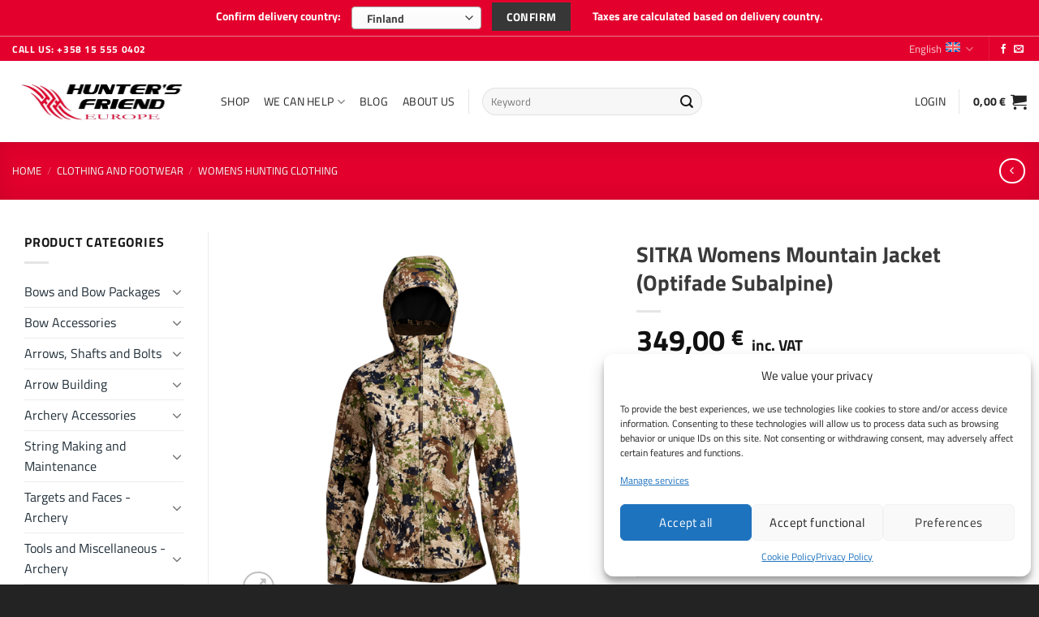

--- FILE ---
content_type: text/html; charset=UTF-8
request_url: https://www.huntersfriend.eu/product/sitka-womens-mountain-jacket-optifade-subalpine/
body_size: 54967
content:
<!DOCTYPE html>
<html lang="en-US" class="loading-site no-js bg-fill">
<head>
	<meta charset="UTF-8" />
	<link rel="profile" href="http://gmpg.org/xfn/11" />
	<link rel="pingback" href="https://www.huntersfriend.eu/wp/xmlrpc.php" />

	<!-- Statistics script Complianz GDPR/CCPA -->
						<script data-category="functional">
							window.dataLayer = window.dataLayer || [];
function gtag(){dataLayer.push(arguments);}
gtag('consent', 'default', {
	'security_storage': "granted",
	'functionality_storage': "granted",
	'personalization_storage': "denied",
	'analytics_storage': 'denied',
	'ad_storage': "denied",
	'ad_user_data': 'denied',
	'ad_personalization': 'denied',
});

dataLayer.push({
	'event': 'default_consent'
});

document.addEventListener("cmplz_fire_categories", function (e) {
	function gtag(){
		dataLayer.push(arguments);
	}
	var consentedCategories = e.detail.categories;
	let preferences = 'denied';
	let statistics = 'denied';
	let marketing = 'denied';

	if (cmplz_in_array( 'preferences', consentedCategories )) {
		preferences = 'granted';
	}

	if (cmplz_in_array( 'statistics', consentedCategories )) {
		statistics = 'granted';
	}

	if (cmplz_in_array( 'marketing', consentedCategories )) {
		marketing = 'granted';
	}

	gtag('consent', 'update', {
		'security_storage': "granted",
		'functionality_storage': "granted",
		'personalization_storage': preferences,
		'analytics_storage': statistics,
		'ad_storage': marketing,
		'ad_user_data': marketing,
		'ad_personalization': marketing,
	});
});

document.addEventListener("cmplz_cookie_warning_loaded", function (e) {
	(function(w,d,s,l,i){w[l]=w[l]||[];w[l].push({'gtm.start':
			new Date().getTime(),event:'gtm.js'});var f=d.getElementsByTagName(s)[0],
		j=d.createElement(s),dl=l!='dataLayer'?'&l='+l:'';j.async=true;j.src=
		'https://www.googletagmanager.com/gtm.js?id='+i+dl;f.parentNode.insertBefore(j,f);
	})(window,document,'script','dataLayer','GTM-NXM3Q6VH');
});

document.addEventListener("cmplz_revoke", function (e) {
	gtag('consent', 'update', {
		'security_storage': "granted",
		'functionality_storage': "granted",
		'personalization_storage': "denied",
		'analytics_storage': 'denied',
		'ad_storage': "denied",
		'ad_user_data': 'denied',
		'ad_personalization': 'denied',
	});
});
						</script><script>(function(html){html.className = html.className.replace(/\bno-js\b/,'js')})(document.documentElement);</script>
<meta name='robots' content='index, follow, max-image-preview:large, max-snippet:-1, max-video-preview:-1' />
	<style>img:is([sizes="auto" i], [sizes^="auto," i]) { contain-intrinsic-size: 3000px 1500px }</style>
	
<!-- Google Tag Manager for WordPress by gtm4wp.com -->
<script data-cfasync="false" data-pagespeed-no-defer>
	var gtm4wp_datalayer_name = "dataLayer";
	var dataLayer = dataLayer || [];
	const gtm4wp_use_sku_instead = false;
	const gtm4wp_currency = 'EUR';
	const gtm4wp_product_per_impression = 15;
	const gtm4wp_clear_ecommerce = false;
</script>
<!-- End Google Tag Manager for WordPress by gtm4wp.com --><meta name="viewport" content="width=device-width, initial-scale=1" />
	<!-- This site is optimized with the Yoast SEO plugin v25.7 - https://yoast.com/wordpress/plugins/seo/ -->
	<title>SITKA Womens Mountain Jacket (Optifade Subalpine) - Hunter&#039;s Friend Europe</title>
	<meta name="description" content="This all-around mountain workhorse features an updated two-way stretch and deadly quiet brushed Polyester face over 3-Layer GORE-TEX INFINIUM™." />
	<link rel="canonical" href="https://www.huntersfriend.eu/product/sitka-womens-mountain-jacket-optifade-subalpine/" />
	<meta property="og:locale" content="en_US" />
	<meta property="og:type" content="article" />
	<meta property="og:title" content="SITKA Womens Mountain Jacket (Optifade Subalpine) - Hunter&#039;s Friend Europe" />
	<meta property="og:description" content="This all-around mountain workhorse features an updated two-way stretch and deadly quiet brushed Polyester face over 3-Layer GORE-TEX INFINIUM™." />
	<meta property="og:url" content="https://www.huntersfriend.eu/product/sitka-womens-mountain-jacket-optifade-subalpine/" />
	<meta property="og:site_name" content="Hunter&#039;s Friend Europe" />
	<meta property="article:modified_time" content="2025-12-05T11:02:17+00:00" />
	<meta property="og:image" content="https://www.huntersfriend.eu/app/uploads/2022/05/Img-SITKA-BG-2021-50238-SA-Womens-Mountain-Jacket-Optifade-Subalpine-592p-Studio-1556-1.png" />
	<meta property="og:image:width" content="592" />
	<meta property="og:image:height" content="592" />
	<meta property="og:image:type" content="image/png" />
	<meta name="twitter:card" content="summary_large_image" />
	<script type="application/ld+json" class="yoast-schema-graph">{"@context":"https://schema.org","@graph":[{"@type":["WebPage","ItemPage"],"@id":"https://www.huntersfriend.eu/product/sitka-womens-mountain-jacket-optifade-subalpine/","url":"https://www.huntersfriend.eu/product/sitka-womens-mountain-jacket-optifade-subalpine/","name":"SITKA Womens Mountain Jacket (Optifade Subalpine) - Hunter&#039;s Friend Europe","isPartOf":{"@id":"https://www.huntersfriend.eu/#website"},"primaryImageOfPage":{"@id":"https://www.huntersfriend.eu/product/sitka-womens-mountain-jacket-optifade-subalpine/#primaryimage"},"image":{"@id":"https://www.huntersfriend.eu/product/sitka-womens-mountain-jacket-optifade-subalpine/#primaryimage"},"thumbnailUrl":"https://www.huntersfriend.eu/app/uploads/2022/05/Img-SITKA-BG-2021-50238-SA-Womens-Mountain-Jacket-Optifade-Subalpine-592p-Studio-1556-1.png","datePublished":"2022-05-24T12:17:53+00:00","dateModified":"2025-12-05T11:02:17+00:00","description":"This all-around mountain workhorse features an updated two-way stretch and deadly quiet brushed Polyester face over 3-Layer GORE-TEX INFINIUM™.","breadcrumb":{"@id":"https://www.huntersfriend.eu/product/sitka-womens-mountain-jacket-optifade-subalpine/#breadcrumb"},"inLanguage":"en-US","potentialAction":[{"@type":"ReadAction","target":["https://www.huntersfriend.eu/product/sitka-womens-mountain-jacket-optifade-subalpine/"]}]},{"@type":"ImageObject","inLanguage":"en-US","@id":"https://www.huntersfriend.eu/product/sitka-womens-mountain-jacket-optifade-subalpine/#primaryimage","url":"https://www.huntersfriend.eu/app/uploads/2022/05/Img-SITKA-BG-2021-50238-SA-Womens-Mountain-Jacket-Optifade-Subalpine-592p-Studio-1556-1.png","contentUrl":"https://www.huntersfriend.eu/app/uploads/2022/05/Img-SITKA-BG-2021-50238-SA-Womens-Mountain-Jacket-Optifade-Subalpine-592p-Studio-1556-1.png","width":592,"height":592},{"@type":"BreadcrumbList","@id":"https://www.huntersfriend.eu/product/sitka-womens-mountain-jacket-optifade-subalpine/#breadcrumb","itemListElement":[{"@type":"ListItem","position":1,"name":"Home","item":"https://www.huntersfriend.eu/"},{"@type":"ListItem","position":2,"name":"Shop","item":"https://www.huntersfriend.eu/shop/"},{"@type":"ListItem","position":3,"name":"Clothing and Footwear","item":"https://www.huntersfriend.eu/product-category/clothing-and-footwear/"},{"@type":"ListItem","position":4,"name":"Womens Hunting Clothing","item":"https://www.huntersfriend.eu/product-category/clothing-and-footwear/womens-hunting-clothing/"},{"@type":"ListItem","position":5,"name":"SITKA Womens Mountain Jacket (Optifade Subalpine)"}]},{"@type":"WebSite","@id":"https://www.huntersfriend.eu/#website","url":"https://www.huntersfriend.eu/","name":"Hunter's Friend Europe","description":"Over 35 years experience in the bow business","publisher":{"@id":"https://www.huntersfriend.eu/#organization"},"potentialAction":[{"@type":"SearchAction","target":{"@type":"EntryPoint","urlTemplate":"https://www.huntersfriend.eu/?s={search_term_string}"},"query-input":{"@type":"PropertyValueSpecification","valueRequired":true,"valueName":"search_term_string"}}],"inLanguage":"en-US"},{"@type":"Organization","@id":"https://www.huntersfriend.eu/#organization","name":"Hunter’s Friend Europe","url":"https://www.huntersfriend.eu/","logo":{"@type":"ImageObject","inLanguage":"en-US","@id":"https://www.huntersfriend.eu/#/schema/logo/image/","url":"https://www.huntersfriend.eu/app/uploads/2019/01/hunter-zendesk.jpg","contentUrl":"https://www.huntersfriend.eu/app/uploads/2019/01/hunter-zendesk.jpg","width":100,"height":100,"caption":"Hunter’s Friend Europe"},"image":{"@id":"https://www.huntersfriend.eu/#/schema/logo/image/"}}]}</script>
	<!-- / Yoast SEO plugin. -->



<link rel='prefetch' href='https://www.huntersfriend.eu/app/vendor-themes/flatsome/assets/js/flatsome.js?ver=e1ad26bd5672989785e1' />
<link rel='prefetch' href='https://www.huntersfriend.eu/app/vendor-themes/flatsome/assets/js/chunk.slider.js?ver=3.19.15' />
<link rel='prefetch' href='https://www.huntersfriend.eu/app/vendor-themes/flatsome/assets/js/chunk.popups.js?ver=3.19.15' />
<link rel='prefetch' href='https://www.huntersfriend.eu/app/vendor-themes/flatsome/assets/js/chunk.tooltips.js?ver=3.19.15' />
<link rel='prefetch' href='https://www.huntersfriend.eu/app/vendor-themes/flatsome/assets/js/woocommerce.js?ver=dd6035ce106022a74757' />
<link rel="alternate" type="application/rss+xml" title="Hunter&#039;s Friend Europe &raquo; Feed" href="https://www.huntersfriend.eu/feed/" />
<link rel="alternate" type="application/rss+xml" title="Hunter&#039;s Friend Europe &raquo; Comments Feed" href="https://www.huntersfriend.eu/comments/feed/" />
<link rel="alternate" type="application/rss+xml" title="Hunter&#039;s Friend Europe &raquo; SITKA Womens Mountain Jacket (Optifade Subalpine) Comments Feed" href="https://www.huntersfriend.eu/product/sitka-womens-mountain-jacket-optifade-subalpine/feed/" />
<link data-minify="1" rel='stylesheet' id='company-selector-css' href='https://www.huntersfriend.eu/app/cache/min/1/app/plugins/lemonsoft-integration/ui/widgets/company-selector/css/company-selector.css?ver=1765278290' type='text/css' media='all' />
<link data-minify="1" rel='stylesheet' id='dashicons-css' href='https://www.huntersfriend.eu/app/cache/min/1/wp/wp-includes/css/dashicons.min.css?ver=1765278290' type='text/css' media='all' />
<link rel='stylesheet' id='wp-jquery-ui-dialog-css' href='https://www.huntersfriend.eu/wp/wp-includes/css/jquery-ui-dialog.min.css?ver=6.8.2' type='text/css' media='all' />
<link data-minify="1" rel='stylesheet' id='cr-frontend-css-css' href='https://www.huntersfriend.eu/app/cache/background-css/1/www.huntersfriend.eu/app/cache/min/1/app/plugins/customer-reviews-woocommerce/css/frontend.css?ver=1765278290&wpr_t=1768955703' type='text/css' media='all' />
<link data-minify="1" rel='stylesheet' id='wc-paytrail-css-css' href='https://www.huntersfriend.eu/app/cache/min/1/app/plugins/wc-paytrail/assets/css/wc-paytrail.css?ver=1765278290' type='text/css' media='all' />
<link rel='stylesheet' id='photoswipe-css' href='https://www.huntersfriend.eu/app/cache/background-css/1/www.huntersfriend.eu/app/plugins/woocommerce/assets/css/photoswipe/photoswipe.min.css?ver=10.1.0&wpr_t=1768955703' type='text/css' media='all' />
<link rel='stylesheet' id='photoswipe-default-skin-css' href='https://www.huntersfriend.eu/app/cache/background-css/1/www.huntersfriend.eu/app/plugins/woocommerce/assets/css/photoswipe/default-skin/default-skin.min.css?ver=10.1.0&wpr_t=1768955703' type='text/css' media='all' />
<style id='woocommerce-inline-inline-css' type='text/css'>
.woocommerce form .form-row .required { visibility: visible; }
</style>
<link rel='stylesheet' id='cmplz-general-css' href='https://www.huntersfriend.eu/app/plugins/complianz-gdpr-premium/assets/css/cookieblocker.min.css?ver=1754038466' type='text/css' media='all' />
<link data-minify="1" rel='stylesheet' id='wc-composite-css-css' href='https://www.huntersfriend.eu/app/cache/min/1/app/plugins/woocommerce-composite-products/assets/css/frontend/woocommerce.css?ver=1765278290' type='text/css' media='all' />
<link data-minify="1" rel='stylesheet' id='woocommerce-addons-css-css' href='https://www.huntersfriend.eu/app/cache/min/1/app/plugins/woocommerce-product-addons/assets/css/frontend/frontend.css?ver=1765278290' type='text/css' media='all' />
<link data-minify="1" rel='stylesheet' id='brands-styles-css' href='https://www.huntersfriend.eu/app/cache/min/1/app/plugins/woocommerce/assets/css/brands.css?ver=1765278290' type='text/css' media='all' />
<link data-minify="1" rel='stylesheet' id='lemonsoft-integration-lemonsoft-css' href='https://www.huntersfriend.eu/app/cache/min/1/app/plugins/lemonsoft-integration/assets/frontend/css/lemonsoft.css?ver=1765278290' type='text/css' media='all' />
<link data-minify="1" rel='stylesheet' id='flatsome-main-css' href='https://www.huntersfriend.eu/app/cache/background-css/1/www.huntersfriend.eu/app/cache/min/1/app/vendor-themes/flatsome/assets/css/flatsome.css?ver=1765278290&wpr_t=1768955703' type='text/css' media='all' />
<style id='flatsome-main-inline-css' type='text/css'>
@font-face {
				font-family: "fl-icons";
				font-display: block;
				src: url(https://www.huntersfriend.eu/app/vendor-themes/flatsome/assets/css/icons/fl-icons.eot?v=3.19.15);
				src:
					url(https://www.huntersfriend.eu/app/vendor-themes/flatsome/assets/css/icons/fl-icons.eot#iefix?v=3.19.15) format("embedded-opentype"),
					url(https://www.huntersfriend.eu/app/vendor-themes/flatsome/assets/css/icons/fl-icons.woff2?v=3.19.15) format("woff2"),
					url(https://www.huntersfriend.eu/app/vendor-themes/flatsome/assets/css/icons/fl-icons.ttf?v=3.19.15) format("truetype"),
					url(https://www.huntersfriend.eu/app/vendor-themes/flatsome/assets/css/icons/fl-icons.woff?v=3.19.15) format("woff"),
					url(https://www.huntersfriend.eu/app/vendor-themes/flatsome/assets/css/icons/fl-icons.svg?v=3.19.15#fl-icons) format("svg");
			}
</style>
<link rel='stylesheet' id='huntersfriend-css' href='https://www.huntersfriend.eu/app/themes/huntersfriend/assets/css/style.min.css?ver=1.0.0' type='text/css' media='all' />
<link data-minify="1" rel='stylesheet' id='wc-cp-checkout-blocks-css' href='https://www.huntersfriend.eu/app/cache/min/1/app/plugins/woocommerce-composite-products/assets/css/frontend/checkout-blocks.css?ver=1765278290' type='text/css' media='all' />
<link data-minify="1" rel='stylesheet' id='select2-css' href='https://www.huntersfriend.eu/app/cache/min/1/app/plugins/woocommerce/assets/css/select2.css?ver=1765278290' type='text/css' media='all' />
<link data-minify="1" rel='stylesheet' id='avenla-delivery-country-selection-css' href='https://www.huntersfriend.eu/app/cache/background-css/1/www.huntersfriend.eu/app/cache/min/1/app/plugins/avenla-delivery-country-selection/public/css/avn-delivery-country-selection-public.css?ver=1765278290&wpr_t=1768955703' type='text/css' media='all' />
<link data-minify="1" rel='stylesheet' id='flatsome-shop-css' href='https://www.huntersfriend.eu/app/cache/min/1/app/vendor-themes/flatsome/assets/css/flatsome-shop.css?ver=1765278290' type='text/css' media='all' />
<link rel='stylesheet' id='flatsome-style-css' href='https://www.huntersfriend.eu/app/themes/huntersfriend/style.css?ver=1.0.0' type='text/css' media='all' />
<script type="text/template" id="tmpl-variation-template">
	<div class="woocommerce-variation-description">{{{ data.variation.variation_description }}}</div>
	<div class="woocommerce-variation-price">{{{ data.variation.price_html }}}</div>
	<div class="woocommerce-variation-availability">{{{ data.variation.availability_html }}}</div>
</script>
<script type="text/template" id="tmpl-unavailable-variation-template">
	<p role="alert">Sorry, this product is unavailable. Please choose a different combination.</p>
</script>
<script type="text/javascript" src="https://www.huntersfriend.eu/wp/wp-includes/js/jquery/jquery.min.js?ver=3.7.1" id="jquery-core-js" data-rocket-defer defer></script>
<script type="text/javascript" id="wpml-cookie-js-extra">
/* <![CDATA[ */
var wpml_cookies = {"wp-wpml_current_language":{"value":"en","expires":1,"path":"\/"}};
var wpml_cookies = {"wp-wpml_current_language":{"value":"en","expires":1,"path":"\/"}};
/* ]]> */
</script>
<script data-minify="1" type="text/javascript" src="https://www.huntersfriend.eu/app/cache/min/1/app/plugins/sitepress-multilingual-cms/res/js/cookies/language-cookie.js?ver=1765278290" id="wpml-cookie-js" defer="defer" data-wp-strategy="defer"></script>
<script type="text/javascript" src="https://www.huntersfriend.eu/wp/wp-includes/js/underscore.min.js?ver=1.13.7" id="underscore-js" data-rocket-defer defer></script>
<script type="text/javascript" id="wp-util-js-extra">
/* <![CDATA[ */
var _wpUtilSettings = {"ajax":{"url":"\/wp\/wp-admin\/admin-ajax.php"}};
/* ]]> */
</script>
<script type="text/javascript" src="https://www.huntersfriend.eu/wp/wp-includes/js/wp-util.min.js?ver=6.8.2" id="wp-util-js" data-rocket-defer defer></script>
<script type="text/javascript" src="https://www.huntersfriend.eu/app/plugins/woocommerce/assets/js/jquery-blockui/jquery.blockUI.min.js?ver=2.7.0-wc.10.1.0" id="jquery-blockui-js" data-wp-strategy="defer" data-rocket-defer defer></script>
<script type="text/javascript" src="https://www.huntersfriend.eu/app/plugins/woocommerce/assets/js/js-cookie/js.cookie.min.js?ver=2.1.4-wc.10.1.0" id="js-cookie-js" data-wp-strategy="defer" data-rocket-defer defer></script>
<script data-minify="1" type="text/javascript" src="https://www.huntersfriend.eu/app/cache/min/1/app/plugins/wc-paytrail/assets/js/wc-paytrail.js?ver=1765278290" id="wc-paytrail-js-js" data-rocket-defer defer></script>
<script type="text/javascript" src="https://www.huntersfriend.eu/app/plugins/woocommerce/assets/js/photoswipe/photoswipe.min.js?ver=4.1.1-wc.10.1.0" id="photoswipe-js" defer="defer" data-wp-strategy="defer"></script>
<script type="text/javascript" src="https://www.huntersfriend.eu/app/plugins/woocommerce/assets/js/photoswipe/photoswipe-ui-default.min.js?ver=4.1.1-wc.10.1.0" id="photoswipe-ui-default-js" defer="defer" data-wp-strategy="defer"></script>
<script type="text/javascript" id="wc-single-product-js-extra">
/* <![CDATA[ */
var wc_single_product_params = {"i18n_required_rating_text":"Please select a rating","i18n_rating_options":["1 of 5 stars","2 of 5 stars","3 of 5 stars","4 of 5 stars","5 of 5 stars"],"i18n_product_gallery_trigger_text":"View full-screen image gallery","review_rating_required":"yes","flexslider":{"rtl":false,"animation":"slide","smoothHeight":true,"directionNav":false,"controlNav":"thumbnails","slideshow":false,"animationSpeed":500,"animationLoop":false,"allowOneSlide":false},"zoom_enabled":"","zoom_options":[],"photoswipe_enabled":"1","photoswipe_options":{"shareEl":false,"closeOnScroll":false,"history":false,"hideAnimationDuration":0,"showAnimationDuration":0},"flexslider_enabled":""};
/* ]]> */
</script>
<script type="text/javascript" src="https://www.huntersfriend.eu/app/plugins/woocommerce/assets/js/frontend/single-product.min.js?ver=10.1.0" id="wc-single-product-js" defer="defer" data-wp-strategy="defer"></script>
<script type="text/javascript" src="https://www.huntersfriend.eu/app/plugins/woocommerce/assets/js/dompurify/purify.min.js?ver=10.1.0" id="dompurify-js" data-rocket-defer defer></script>
<script type="text/javascript" src="https://www.huntersfriend.eu/app/plugins/woocommerce-min-max-quantities/assets/js/frontend/validate.min.js?ver=5.2.6" id="wc-mmq-frontend-js" defer="defer" data-wp-strategy="defer"></script>
<script type="text/javascript" src="https://www.huntersfriend.eu/wp/wp-includes/js/dist/hooks.min.js?ver=4d63a3d491d11ffd8ac6" id="wp-hooks-js"></script>
<script type="text/javascript" id="wpm-js-extra">
/* <![CDATA[ */
var wpm = {"ajax_url":"https:\/\/www.huntersfriend.eu\/wp\/wp-admin\/admin-ajax.php","root":"https:\/\/www.huntersfriend.eu\/wp-json\/","nonce_wp_rest":"17cb8d387c","nonce_ajax":"3ffd411779"};
/* ]]> */
</script>
<script type="text/javascript" src="https://www.huntersfriend.eu/app/plugins/pixel-manager-pro-for-woocommerce/js/public/wpm-public__premium_only.p1.min.js?ver=1.46.1" id="wpm-js" data-rocket-defer defer></script>
<script type="text/javascript" src="https://www.huntersfriend.eu/app/plugins/woocommerce/assets/js/selectWoo/selectWoo.full.min.js?ver=1.0.9-wc.10.1.0" id="selectWoo-js" data-wp-strategy="defer" data-rocket-defer defer></script>
<script type="text/javascript" id="avenla-delivery-country-selection-js-extra">
/* <![CDATA[ */
var avn_country_selection = {"ajax_url":"https:\/\/www.huntersfriend.eu\/wp\/wp-admin\/admin-ajax.php"};
/* ]]> */
</script>
<script data-minify="1" type="text/javascript" src="https://www.huntersfriend.eu/app/cache/min/1/app/plugins/avenla-delivery-country-selection/public/js/avn-delivery-country-selection-public.js?ver=1765278290" id="avenla-delivery-country-selection-js" data-rocket-defer defer></script>
<link rel="https://api.w.org/" href="https://www.huntersfriend.eu/wp-json/" /><link rel="alternate" title="JSON" type="application/json" href="https://www.huntersfriend.eu/wp-json/wp/v2/product/230300" /><link rel="EditURI" type="application/rsd+xml" title="RSD" href="https://www.huntersfriend.eu/wp/xmlrpc.php?rsd" />
<meta name="generator" content="WordPress 6.8.2" />
<meta name="generator" content="WooCommerce 10.1.0" />
<link rel='shortlink' href='https://www.huntersfriend.eu/?p=230300' />
<link rel="alternate" title="oEmbed (JSON)" type="application/json+oembed" href="https://www.huntersfriend.eu/wp-json/oembed/1.0/embed?url=https%3A%2F%2Fwww.huntersfriend.eu%2Fproduct%2Fsitka-womens-mountain-jacket-optifade-subalpine%2F" />
<link rel="alternate" title="oEmbed (XML)" type="text/xml+oembed" href="https://www.huntersfriend.eu/wp-json/oembed/1.0/embed?url=https%3A%2F%2Fwww.huntersfriend.eu%2Fproduct%2Fsitka-womens-mountain-jacket-optifade-subalpine%2F&#038;format=xml" />
<meta name="generator" content="WPML ver:4.7.6 stt:1,3,51;" />
<script></script>			<style>.cmplz-hidden {
					display: none !important;
				}</style>
<!-- Google Tag Manager for WordPress by gtm4wp.com -->
<!-- GTM Container placement set to off -->
<script data-cfasync="false" data-pagespeed-no-defer>
	var dataLayer_content = {"pagePostType":"product","pagePostType2":"single-product","productRatingCounts":[],"productAverageRating":0,"productReviewCount":0,"productType":"variable","productIsVariable":1};
	dataLayer.push( dataLayer_content );
</script>
<!-- End Google Tag Manager for WordPress by gtm4wp.com --><script async src="https://script.custobar.com/bchwv/custobar-2skq4yl5jm7a.js"></script>

<!-- Chat -->
<script>
var tD=(new Date).toISOString().slice(0,10);window.sf3pid = "lOQHG5XEmLqATHJbjwBt";var u="https://dash.serviceform.com/embed/sf-pixel.js?"+tD,t=document.createElement("script");t.setAttribute("type","text/javascript"),t.setAttribute("src",u),t.async=!0,(document.getElementsByTagName("head")[0]||document.documentElement).appendChild(t);
</script>
<!-- Chat end -->	<noscript><style>.woocommerce-product-gallery{ opacity: 1 !important; }</style></noscript>
	
<!-- START Pixel Manager for WooCommerce -->

		<script>

			window.wpmDataLayer = window.wpmDataLayer || {};
			window.wpmDataLayer = Object.assign(window.wpmDataLayer, {"cart":{},"cart_item_keys":{},"version":{"number":"1.46.1","pro":true,"eligible_for_updates":true,"distro":"fms","beta":false,"show":true},"pixels":{"google":{"linker":{"settings":null},"user_id":false,"ads":{"conversion_ids":{"AW-759212771":"vHTPCP_046UDEOPVguoC"},"dynamic_remarketing":{"status":true,"id_type":"post_id","send_events_with_parent_ids":true},"google_business_vertical":"retail","phone_conversion_number":"","phone_conversion_label":""},"analytics":{"ga4":{"measurement_id":"G-MYSYBMDZL3","parameters":{},"mp_active":false,"debug_mode":false,"page_load_time_tracking":false},"id_type":"post_id"},"tracking_id":"AW-759212771","tcf_support":false,"consent_mode":{"is_active":true,"wait_for_update":500,"ads_data_redaction":false,"url_passthrough":true},"enhanced_conversions":{"is_active":true}},"facebook":{"pixel_id":"2277683725807984","dynamic_remarketing":{"id_type":"post_id"},"capi":false,"advanced_matching":false,"exclusion_patterns":[],"fbevents_js_url":"https://connect.facebook.net/en_US/fbevents.js"}},"shop":{"list_name":"Product | SITKA Womens Mountain Jacket (Optifade Subalpine)","list_id":"product_sitka-womens-mountain-jacket-optifade-subalpine","page_type":"product","product_type":"variable","currency":"EUR","selectors":{"addToCart":[],"beginCheckout":[]},"order_duplication_prevention":true,"view_item_list_trigger":{"test_mode":false,"background_color":"green","opacity":0.5,"repeat":true,"timeout":1000,"threshold":0.8},"variations_output":true,"session_active":false},"page":{"id":230300,"title":"SITKA Womens Mountain Jacket (Optifade Subalpine)","type":"product","categories":[],"parent":{"id":0,"title":"SITKA Womens Mountain Jacket (Optifade Subalpine)","type":"product","categories":[]}},"general":{"user_logged_in":false,"scroll_tracking_thresholds":[],"page_id":230300,"exclude_domains":[],"server_2_server":{"active":false,"ip_exclude_list":[]},"consent_management":{"explicit_consent":true},"lazy_load_pmw":false}});

		</script>

		
<!-- END Pixel Manager for WooCommerce -->
			<meta name="pm-dataLayer-meta" content="230300" class="wpmProductId"
				  data-id="230300">
					<script>
			(window.wpmDataLayer = window.wpmDataLayer || {}).products             = window.wpmDataLayer.products || {};
			window.wpmDataLayer.products[230300] = {"id":"230300","sku":"P2264","price":349,"brand":"","quantity":1,"dyn_r_ids":{"post_id":"230300","sku":"P2264","gpf":"woocommerce_gpf_230300","gla":"gla_230300"},"is_variable":true,"type":"variable","name":"SITKA Womens Mountain Jacket (Optifade Subalpine)","category":["Womens Hunting Clothing"],"is_variation":false};
					</script>
					<meta name="pm-dataLayer-meta" content="230301" class="wpmProductId"
				  data-id="230301">
					<script>
			(window.wpmDataLayer = window.wpmDataLayer || {}).products             = window.wpmDataLayer.products || {};
			window.wpmDataLayer.products[230301] = {"id":"230301","sku":"P2264","price":349,"brand":"","quantity":1,"dyn_r_ids":{"post_id":"230301","sku":"P2264","gpf":"woocommerce_gpf_230301","gla":"gla_230301"},"is_variable":false,"type":"variation","name":"SITKA Womens Mountain Jacket (Optifade Subalpine)","parent_id_dyn_r_ids":{"post_id":"230300","sku":"P2264","gpf":"woocommerce_gpf_230300","gla":"gla_230300"},"parent_id":230300,"category":["Womens Hunting Clothing"],"variant":"Lemonsize: s","is_variation":true};
					</script>
					<meta name="pm-dataLayer-meta" content="230302" class="wpmProductId"
				  data-id="230302">
					<script>
			(window.wpmDataLayer = window.wpmDataLayer || {}).products             = window.wpmDataLayer.products || {};
			window.wpmDataLayer.products[230302] = {"id":"230302","sku":"P2264","price":349,"brand":"","quantity":1,"dyn_r_ids":{"post_id":"230302","sku":"P2264","gpf":"woocommerce_gpf_230302","gla":"gla_230302"},"is_variable":false,"type":"variation","name":"SITKA Womens Mountain Jacket (Optifade Subalpine)","parent_id_dyn_r_ids":{"post_id":"230300","sku":"P2264","gpf":"woocommerce_gpf_230300","gla":"gla_230300"},"parent_id":230300,"category":["Womens Hunting Clothing"],"variant":"Lemonsize: m","is_variation":true};
					</script>
					<meta name="pm-dataLayer-meta" content="230303" class="wpmProductId"
				  data-id="230303">
					<script>
			(window.wpmDataLayer = window.wpmDataLayer || {}).products             = window.wpmDataLayer.products || {};
			window.wpmDataLayer.products[230303] = {"id":"230303","sku":"P2264","price":349,"brand":"","quantity":1,"dyn_r_ids":{"post_id":"230303","sku":"P2264","gpf":"woocommerce_gpf_230303","gla":"gla_230303"},"is_variable":false,"type":"variation","name":"SITKA Womens Mountain Jacket (Optifade Subalpine)","parent_id_dyn_r_ids":{"post_id":"230300","sku":"P2264","gpf":"woocommerce_gpf_230300","gla":"gla_230300"},"parent_id":230300,"category":["Womens Hunting Clothing"],"variant":"Lemonsize: l","is_variation":true};
					</script>
		<link rel="icon" href="https://www.huntersfriend.eu/app/uploads/2019/01/cropped-hfe-avatar-wooc-200x200.jpg" sizes="32x32" />
<link rel="icon" href="https://www.huntersfriend.eu/app/uploads/2019/01/cropped-hfe-avatar-wooc-200x200.jpg" sizes="192x192" />
<link rel="apple-touch-icon" href="https://www.huntersfriend.eu/app/uploads/2019/01/cropped-hfe-avatar-wooc-200x200.jpg" />
<meta name="msapplication-TileImage" content="https://www.huntersfriend.eu/app/uploads/2019/01/cropped-hfe-avatar-wooc.jpg" />
<style id="custom-css" type="text/css">:root {--primary-color: #e3002d;--fs-color-primary: #e3002d;--fs-color-secondary: #b21212;--fs-color-success: #7a9c59;--fs-color-alert: #b20000;--fs-experimental-link-color: #22303a;--fs-experimental-link-color-hover: #111;}.tooltipster-base {--tooltip-color: #fff;--tooltip-bg-color: #000;}.off-canvas-right .mfp-content, .off-canvas-left .mfp-content {--drawer-width: 300px;}.off-canvas .mfp-content.off-canvas-cart {--drawer-width: 360px;}.container-width, .full-width .ubermenu-nav, .container, .row{max-width: 1890px}.row.row-collapse{max-width: 1860px}.row.row-small{max-width: 1882.5px}.row.row-large{max-width: 1920px}.header-main{height: 100px}#logo img{max-height: 100px}#logo{width:227px;}.header-bottom{min-height: 10px}.header-top{min-height: 30px}.transparent .header-main{height: 30px}.transparent #logo img{max-height: 30px}.has-transparent + .page-title:first-of-type,.has-transparent + #main > .page-title,.has-transparent + #main > div > .page-title,.has-transparent + #main .page-header-wrapper:first-of-type .page-title{padding-top: 60px;}.header.show-on-scroll,.stuck .header-main{height:70px!important}.stuck #logo img{max-height: 70px!important}.search-form{ width: 32%;}.header-bg-color {background-color: rgba(255,255,255,0.9)}.header-bottom {background-color: #f1f1f1}.header-main .nav > li > a{line-height: 16px }.stuck .header-main .nav > li > a{line-height: 50px }@media (max-width: 549px) {.header-main{height: 70px}#logo img{max-height: 70px}}.nav-dropdown{font-size:100%}body{color: #191919}h1,h2,h3,h4,h5,h6,.heading-font{color: #3a3a3a;}body{font-size: 100%;}@media screen and (max-width: 549px){body{font-size: 90%;}}body{font-family: "Titillium Web", sans-serif;}body {font-weight: 400;font-style: normal;}.nav > li > a {font-family: "Titillium Web", sans-serif;}.mobile-sidebar-levels-2 .nav > li > ul > li > a {font-family: "Titillium Web", sans-serif;}.nav > li > a,.mobile-sidebar-levels-2 .nav > li > ul > li > a {font-weight: 400;font-style: normal;}h1,h2,h3,h4,h5,h6,.heading-font, .off-canvas-center .nav-sidebar.nav-vertical > li > a{font-family: "Titillium Web", sans-serif;}h1,h2,h3,h4,h5,h6,.heading-font,.banner h1,.banner h2 {font-weight: 700;font-style: normal;}.alt-font{font-family: "Dancing Script", sans-serif;}.header:not(.transparent) .header-nav-main.nav > li > a {color: #232323;}.header:not(.transparent) .header-nav-main.nav > li > a:hover,.header:not(.transparent) .header-nav-main.nav > li.active > a,.header:not(.transparent) .header-nav-main.nav > li.current > a,.header:not(.transparent) .header-nav-main.nav > li > a.active,.header:not(.transparent) .header-nav-main.nav > li > a.current{color: #e3002d;}.header-nav-main.nav-line-bottom > li > a:before,.header-nav-main.nav-line-grow > li > a:before,.header-nav-main.nav-line > li > a:before,.header-nav-main.nav-box > li > a:hover,.header-nav-main.nav-box > li.active > a,.header-nav-main.nav-pills > li > a:hover,.header-nav-main.nav-pills > li.active > a{color:#FFF!important;background-color: #e3002d;}.shop-page-title.featured-title .title-overlay{background-color: rgba(45,45,45,0);}.badge-inner.on-sale{background-color: #333333}.shop-page-title.featured-title .title-bg{background-image: var(--wpr-bg-fa066907-7e12-45a6-957e-e0b7a216936a);}input[type='submit'], input[type="button"], button:not(.icon), .button:not(.icon){border-radius: 3!important}@media screen and (min-width: 550px){.products .box-vertical .box-image{min-width: 300px!important;width: 300px!important;}}.footer-1{background-image: url('https://www.huntersfriend.eu/app/uploads/2018/10/footer-tausta-1.jpg');}.footer-1{background-color: #ffffff}.footer-2{background-color: #2d2d2d}.absolute-footer, html{background-color: #232323}.nav-vertical-fly-out > li + li {border-top-width: 1px; border-top-style: solid;}/* Custom CSS */.cart-sidebar .checkout_coupon .widget-title {color: #e3002d;}input#coupon_code {border-color: #e3002d;}.woocommerce-form-coupon-toggle .message-container.container.medium-text-center {color: #e3002d;font-weight: bold;}.product-categories .cat-item-16,.product-categories .cat-item-878,.product-categories .cat-item-1145 {display: none;}.footer-1 {background-size: cover;}@media only screen and (min-width: 1023px) {#footer .ivole-reviews-grid-inner {grid-template-columns: repeat(auto-fill,minmax(24%,1fr));}}@media only screen and (min-width: 1440px) {#footer .ivole-reviews-grid-inner {grid-template-columns: repeat(auto-fill,minmax(19%,1fr));}}.avn-delivery-country-topbar-wrapper {min-height: 45px;}#ppc-button {width: 60%;}/* Complianz */.cmplz-cookiebanner {z-index: 99999999 !important;}.cmplz-cookiebanner .cmplz-buttons .cmplz-btn {text-transform: none;}/* Chat */iframe#launcher, iframe#webWidget {z-index: 1041 !important;}/* Custobar, hide SMS field on checkout */#custobar_can_sms_field {display: none;}/* Cusrev front page top */.cusrev-top .cr-reviews-grid {padding: 0;border: none !important;}.cusrev-top .reviewer-verified {display: none !important;}.cusrev-top .cr-reviews-grid .cr-review-card .top-row {padding: 8px 0;border-bottom: none;}.cusrev-top .cr-reviews-grid .cr-review-card .rating-row {padding: 0;}.cusrev-top .cr-reviews-grid .cr-review-card .middle-row {padding: 8px 0;border: none;margin: 8px 15px 0;}/* Flatsome fixes */.product-gallery .product-gallery-slider img,.product-gallery .product-thumbnails img {width: auto;}/* Custom CSS Tablet */@media (max-width: 849px){#footer .ivole-reviews-grid-inner {grid-template-columns: repeat(auto-fill,minmax(32%,1fr));}.avn-delivery-country-topbar-wrapper {min-height: 70px;}/* Cusrev front page top */.cusrev-top .cr-card-shop:nth-of-type(2),.cusrev-top .cr-card-shop:nth-of-type(3) {display: none !important;}}/* Custom CSS Mobile */@media (max-width: 549px){#footer .ivole-reviews-grid-inner {grid-template-columns: repeat(auto-fill,minmax(90%,1fr));}.avn-delivery-country-topbar-wrapper {min-height: 80px;}.avn-language-switch-buttons {flex-wrap: wrap;}.avn-language-switch-buttons .button {width: 100%;}}.label-new.menu-item > a:after{content:"New";}.label-hot.menu-item > a:after{content:"Hot";}.label-sale.menu-item > a:after{content:"Sale";}.label-popular.menu-item > a:after{content:"Popular";}</style><style id="kirki-inline-styles">/* latin-ext */
@font-face {
  font-family: 'Titillium Web';
  font-style: normal;
  font-weight: 400;
  font-display: swap;
  src: url(https://www.huntersfriend.eu/app/fonts/titillium-web/NaPecZTIAOhVxoMyOr9n_E7fdM3mDbRS.woff2) format('woff2');
  unicode-range: U+0100-02BA, U+02BD-02C5, U+02C7-02CC, U+02CE-02D7, U+02DD-02FF, U+0304, U+0308, U+0329, U+1D00-1DBF, U+1E00-1E9F, U+1EF2-1EFF, U+2020, U+20A0-20AB, U+20AD-20C0, U+2113, U+2C60-2C7F, U+A720-A7FF;
}
/* latin */
@font-face {
  font-family: 'Titillium Web';
  font-style: normal;
  font-weight: 400;
  font-display: swap;
  src: url(https://www.huntersfriend.eu/app/fonts/titillium-web/NaPecZTIAOhVxoMyOr9n_E7fdMPmDQ.woff2) format('woff2');
  unicode-range: U+0000-00FF, U+0131, U+0152-0153, U+02BB-02BC, U+02C6, U+02DA, U+02DC, U+0304, U+0308, U+0329, U+2000-206F, U+20AC, U+2122, U+2191, U+2193, U+2212, U+2215, U+FEFF, U+FFFD;
}
/* latin-ext */
@font-face {
  font-family: 'Titillium Web';
  font-style: normal;
  font-weight: 700;
  font-display: swap;
  src: url(https://www.huntersfriend.eu/app/fonts/titillium-web/NaPDcZTIAOhVxoMyOr9n_E7ffHjDGIVzY4SY.woff2) format('woff2');
  unicode-range: U+0100-02BA, U+02BD-02C5, U+02C7-02CC, U+02CE-02D7, U+02DD-02FF, U+0304, U+0308, U+0329, U+1D00-1DBF, U+1E00-1E9F, U+1EF2-1EFF, U+2020, U+20A0-20AB, U+20AD-20C0, U+2113, U+2C60-2C7F, U+A720-A7FF;
}
/* latin */
@font-face {
  font-family: 'Titillium Web';
  font-style: normal;
  font-weight: 700;
  font-display: swap;
  src: url(https://www.huntersfriend.eu/app/fonts/titillium-web/NaPDcZTIAOhVxoMyOr9n_E7ffHjDGItzYw.woff2) format('woff2');
  unicode-range: U+0000-00FF, U+0131, U+0152-0153, U+02BB-02BC, U+02C6, U+02DA, U+02DC, U+0304, U+0308, U+0329, U+2000-206F, U+20AC, U+2122, U+2191, U+2193, U+2212, U+2215, U+FEFF, U+FFFD;
}/* vietnamese */
@font-face {
  font-family: 'Dancing Script';
  font-style: normal;
  font-weight: 400;
  font-display: swap;
  src: url(https://www.huntersfriend.eu/app/fonts/dancing-script/If2cXTr6YS-zF4S-kcSWSVi_sxjsohD9F50Ruu7BMSo3Rep8ltA.woff2) format('woff2');
  unicode-range: U+0102-0103, U+0110-0111, U+0128-0129, U+0168-0169, U+01A0-01A1, U+01AF-01B0, U+0300-0301, U+0303-0304, U+0308-0309, U+0323, U+0329, U+1EA0-1EF9, U+20AB;
}
/* latin-ext */
@font-face {
  font-family: 'Dancing Script';
  font-style: normal;
  font-weight: 400;
  font-display: swap;
  src: url(https://www.huntersfriend.eu/app/fonts/dancing-script/If2cXTr6YS-zF4S-kcSWSVi_sxjsohD9F50Ruu7BMSo3ROp8ltA.woff2) format('woff2');
  unicode-range: U+0100-02BA, U+02BD-02C5, U+02C7-02CC, U+02CE-02D7, U+02DD-02FF, U+0304, U+0308, U+0329, U+1D00-1DBF, U+1E00-1E9F, U+1EF2-1EFF, U+2020, U+20A0-20AB, U+20AD-20C0, U+2113, U+2C60-2C7F, U+A720-A7FF;
}
/* latin */
@font-face {
  font-family: 'Dancing Script';
  font-style: normal;
  font-weight: 400;
  font-display: swap;
  src: url(https://www.huntersfriend.eu/app/fonts/dancing-script/If2cXTr6YS-zF4S-kcSWSVi_sxjsohD9F50Ruu7BMSo3Sup8.woff2) format('woff2');
  unicode-range: U+0000-00FF, U+0131, U+0152-0153, U+02BB-02BC, U+02C6, U+02DA, U+02DC, U+0304, U+0308, U+0329, U+2000-206F, U+20AC, U+2122, U+2191, U+2193, U+2212, U+2215, U+FEFF, U+FFFD;
}</style><noscript><style id="rocket-lazyload-nojs-css">.rll-youtube-player, [data-lazy-src]{display:none !important;}</style></noscript><style id="wpr-lazyload-bg-container"></style><style id="wpr-lazyload-bg-exclusion"></style>
<noscript>
<style id="wpr-lazyload-bg-nostyle">.cr-form-item-media-preview .cr-upload-images-containers .cr-upload-images-delete-spinner{--wpr-bg-1a211235-d169-4781-98e1-7d816b74d824: url('https://www.huntersfriend.eu/app/plugins/customer-reviews-woocommerce/img/spinner-2x.gif');}.cr-show-more-review-spinner,.cr-show-more .cr-show-more-spinner,.cr-all-reviews-shortcode .commentlist.cr-pagination-load .cr-pagination-review-spinner{--wpr-bg-707dd341-a4f0-4fca-b1a8-fde3379c4898: url('https://www.huntersfriend.eu/app/plugins/customer-reviews-woocommerce/img/spinner-2x.gif');}.cr-qna-block #cr-show-more-q-spinner{--wpr-bg-fc9acc30-4784-42ef-9058-d886b2604eef: url('https://www.huntersfriend.eu/app/plugins/customer-reviews-woocommerce/img/spinner-2x.gif');}#review_form .cr-upload-images-preview .cr-upload-images-containers .cr-upload-images-delete-spinner,.cr-upload-images-preview .cr-upload-images-containers .cr-upload-images-delete-spinner{--wpr-bg-446bcdc5-3c55-4408-aeee-7381dc915243: url('https://www.huntersfriend.eu/app/plugins/customer-reviews-woocommerce/img/spinner-2x.gif');}button.pswp__button{--wpr-bg-c3963077-85a4-4d10-999d-43d43abef0e1: url('https://www.huntersfriend.eu/app/plugins/woocommerce/assets/css/photoswipe/default-skin/default-skin.png');}.pswp__button,.pswp__button--arrow--left:before,.pswp__button--arrow--right:before{--wpr-bg-cde067bf-d2ec-42f7-8780-4e1299a67973: url('https://www.huntersfriend.eu/app/plugins/woocommerce/assets/css/photoswipe/default-skin/default-skin.png');}.pswp__preloader--active .pswp__preloader__icn{--wpr-bg-b136639c-5cf2-4707-ab6c-09747fadb358: url('https://www.huntersfriend.eu/app/plugins/woocommerce/assets/css/photoswipe/default-skin/preloader.gif');}.pswp--svg .pswp__button,.pswp--svg .pswp__button--arrow--left:before,.pswp--svg .pswp__button--arrow--right:before{--wpr-bg-369cf007-74b3-42a1-9948-f381038acc84: url('https://www.huntersfriend.eu/app/plugins/woocommerce/assets/css/photoswipe/default-skin/default-skin.svg');}.fancy-underline:after{--wpr-bg-612d13f3-4d0c-4c2c-9c32-ea4847e73ebe: url('https://www.huntersfriend.eu/app/vendor-themes/flatsome/assets/img/underline.png');}.slider-style-shadow .flickity-slider>:before{--wpr-bg-e397a341-1b8f-4c99-8c6d-e21a6e878e5f: url('https://www.huntersfriend.eu/app/vendor-themes/flatsome/assets/img/shadow@2x.png');}.avn-delivery-country-overlay{--wpr-bg-aa2694ea-518b-479f-ba08-32830fb57eea: url('https://www.huntersfriend.eu/app/plugins/avenla-delivery-country-selection/public/img/loading.gif');}.shop-page-title.featured-title .title-bg{--wpr-bg-fa066907-7e12-45a6-957e-e0b7a216936a: url('https://www.huntersfriend.eu/app/uploads/2018/10/header-tausta-1.jpg');}.footer-1{--wpr-bg-33e4a7af-d4e3-4bd3-a213-f41567652858: url('https://www.huntersfriend.eu/app/uploads/2018/10/footer-tausta-1.jpg');}</style>
</noscript>
<script type="application/javascript">const rocket_pairs = [{"selector":".cr-form-item-media-preview .cr-upload-images-containers .cr-upload-images-delete-spinner","style":".cr-form-item-media-preview .cr-upload-images-containers .cr-upload-images-delete-spinner{--wpr-bg-1a211235-d169-4781-98e1-7d816b74d824: url('https:\/\/www.huntersfriend.eu\/app\/plugins\/customer-reviews-woocommerce\/img\/spinner-2x.gif');}","hash":"1a211235-d169-4781-98e1-7d816b74d824","url":"https:\/\/www.huntersfriend.eu\/app\/plugins\/customer-reviews-woocommerce\/img\/spinner-2x.gif"},{"selector":".cr-show-more-review-spinner,.cr-show-more .cr-show-more-spinner,.cr-all-reviews-shortcode .commentlist.cr-pagination-load .cr-pagination-review-spinner","style":".cr-show-more-review-spinner,.cr-show-more .cr-show-more-spinner,.cr-all-reviews-shortcode .commentlist.cr-pagination-load .cr-pagination-review-spinner{--wpr-bg-707dd341-a4f0-4fca-b1a8-fde3379c4898: url('https:\/\/www.huntersfriend.eu\/app\/plugins\/customer-reviews-woocommerce\/img\/spinner-2x.gif');}","hash":"707dd341-a4f0-4fca-b1a8-fde3379c4898","url":"https:\/\/www.huntersfriend.eu\/app\/plugins\/customer-reviews-woocommerce\/img\/spinner-2x.gif"},{"selector":".cr-qna-block #cr-show-more-q-spinner","style":".cr-qna-block #cr-show-more-q-spinner{--wpr-bg-fc9acc30-4784-42ef-9058-d886b2604eef: url('https:\/\/www.huntersfriend.eu\/app\/plugins\/customer-reviews-woocommerce\/img\/spinner-2x.gif');}","hash":"fc9acc30-4784-42ef-9058-d886b2604eef","url":"https:\/\/www.huntersfriend.eu\/app\/plugins\/customer-reviews-woocommerce\/img\/spinner-2x.gif"},{"selector":"#review_form .cr-upload-images-preview .cr-upload-images-containers .cr-upload-images-delete-spinner,.cr-upload-images-preview .cr-upload-images-containers .cr-upload-images-delete-spinner","style":"#review_form .cr-upload-images-preview .cr-upload-images-containers .cr-upload-images-delete-spinner,.cr-upload-images-preview .cr-upload-images-containers .cr-upload-images-delete-spinner{--wpr-bg-446bcdc5-3c55-4408-aeee-7381dc915243: url('https:\/\/www.huntersfriend.eu\/app\/plugins\/customer-reviews-woocommerce\/img\/spinner-2x.gif');}","hash":"446bcdc5-3c55-4408-aeee-7381dc915243","url":"https:\/\/www.huntersfriend.eu\/app\/plugins\/customer-reviews-woocommerce\/img\/spinner-2x.gif"},{"selector":"button.pswp__button","style":"button.pswp__button{--wpr-bg-c3963077-85a4-4d10-999d-43d43abef0e1: url('https:\/\/www.huntersfriend.eu\/app\/plugins\/woocommerce\/assets\/css\/photoswipe\/default-skin\/default-skin.png');}","hash":"c3963077-85a4-4d10-999d-43d43abef0e1","url":"https:\/\/www.huntersfriend.eu\/app\/plugins\/woocommerce\/assets\/css\/photoswipe\/default-skin\/default-skin.png"},{"selector":".pswp__button,.pswp__button--arrow--left,.pswp__button--arrow--right","style":".pswp__button,.pswp__button--arrow--left:before,.pswp__button--arrow--right:before{--wpr-bg-cde067bf-d2ec-42f7-8780-4e1299a67973: url('https:\/\/www.huntersfriend.eu\/app\/plugins\/woocommerce\/assets\/css\/photoswipe\/default-skin\/default-skin.png');}","hash":"cde067bf-d2ec-42f7-8780-4e1299a67973","url":"https:\/\/www.huntersfriend.eu\/app\/plugins\/woocommerce\/assets\/css\/photoswipe\/default-skin\/default-skin.png"},{"selector":".pswp__preloader--active .pswp__preloader__icn","style":".pswp__preloader--active .pswp__preloader__icn{--wpr-bg-b136639c-5cf2-4707-ab6c-09747fadb358: url('https:\/\/www.huntersfriend.eu\/app\/plugins\/woocommerce\/assets\/css\/photoswipe\/default-skin\/preloader.gif');}","hash":"b136639c-5cf2-4707-ab6c-09747fadb358","url":"https:\/\/www.huntersfriend.eu\/app\/plugins\/woocommerce\/assets\/css\/photoswipe\/default-skin\/preloader.gif"},{"selector":".pswp--svg .pswp__button,.pswp--svg .pswp__button--arrow--left,.pswp--svg .pswp__button--arrow--right","style":".pswp--svg .pswp__button,.pswp--svg .pswp__button--arrow--left:before,.pswp--svg .pswp__button--arrow--right:before{--wpr-bg-369cf007-74b3-42a1-9948-f381038acc84: url('https:\/\/www.huntersfriend.eu\/app\/plugins\/woocommerce\/assets\/css\/photoswipe\/default-skin\/default-skin.svg');}","hash":"369cf007-74b3-42a1-9948-f381038acc84","url":"https:\/\/www.huntersfriend.eu\/app\/plugins\/woocommerce\/assets\/css\/photoswipe\/default-skin\/default-skin.svg"},{"selector":".fancy-underline","style":".fancy-underline:after{--wpr-bg-612d13f3-4d0c-4c2c-9c32-ea4847e73ebe: url('https:\/\/www.huntersfriend.eu\/app\/vendor-themes\/flatsome\/assets\/img\/underline.png');}","hash":"612d13f3-4d0c-4c2c-9c32-ea4847e73ebe","url":"https:\/\/www.huntersfriend.eu\/app\/vendor-themes\/flatsome\/assets\/img\/underline.png"},{"selector":".slider-style-shadow .flickity-slider>*","style":".slider-style-shadow .flickity-slider>:before{--wpr-bg-e397a341-1b8f-4c99-8c6d-e21a6e878e5f: url('https:\/\/www.huntersfriend.eu\/app\/vendor-themes\/flatsome\/assets\/img\/shadow@2x.png');}","hash":"e397a341-1b8f-4c99-8c6d-e21a6e878e5f","url":"https:\/\/www.huntersfriend.eu\/app\/vendor-themes\/flatsome\/assets\/img\/shadow@2x.png"},{"selector":".avn-delivery-country-overlay","style":".avn-delivery-country-overlay{--wpr-bg-aa2694ea-518b-479f-ba08-32830fb57eea: url('https:\/\/www.huntersfriend.eu\/app\/plugins\/avenla-delivery-country-selection\/public\/img\/loading.gif');}","hash":"aa2694ea-518b-479f-ba08-32830fb57eea","url":"https:\/\/www.huntersfriend.eu\/app\/plugins\/avenla-delivery-country-selection\/public\/img\/loading.gif"},{"selector":".shop-page-title.featured-title .title-bg","style":".shop-page-title.featured-title .title-bg{--wpr-bg-fa066907-7e12-45a6-957e-e0b7a216936a: url('https:\/\/www.huntersfriend.eu\/app\/uploads\/2018\/10\/header-tausta-1.jpg');}","hash":"fa066907-7e12-45a6-957e-e0b7a216936a","url":"https:\/\/www.huntersfriend.eu\/app\/uploads\/2018\/10\/header-tausta-1.jpg"},{"selector":".footer-1","style":".footer-1{--wpr-bg-33e4a7af-d4e3-4bd3-a213-f41567652858: url('https:\/\/www.huntersfriend.eu\/app\/uploads\/2018\/10\/footer-tausta-1.jpg');}","hash":"33e4a7af-d4e3-4bd3-a213-f41567652858","url":"https:\/\/www.huntersfriend.eu\/app\/uploads\/2018\/10\/footer-tausta-1.jpg"}]; const rocket_excluded_pairs = [];</script><meta name="generator" content="WP Rocket 3.19.3" data-wpr-features="wpr_lazyload_css_bg_img wpr_defer_js wpr_minify_js wpr_lazyload_images wpr_image_dimensions wpr_minify_css wpr_host_fonts_locally" /></head>

<body data-cmplz=2 class="wp-singular product-template-default single single-product postid-230300 wp-theme-flatsome wp-child-theme-huntersfriend theme-flatsome woocommerce woocommerce-page woocommerce-no-js full-width bg-fill lightbox nav-dropdown-has-arrow nav-dropdown-has-shadow nav-dropdown-has-border">


<a class="skip-link screen-reader-text" href="#main">Skip to content</a>

<div id="wrapper">

	
	<header id="header" class="header has-sticky sticky-jump">
		<div class="header-wrapper">
			<div id="top-bar" class="header-top hide-for-sticky nav-dark">
    <div class="flex-row container">
      <div class="flex-col hide-for-medium flex-left">
          <ul class="nav nav-left medium-nav-center nav-small  nav-divided">
              <li class="html custom html_topbar_left"><strong class="uppercase">Call us: +358 15 555 0402</strong></li>          </ul>
      </div>

      <div class="flex-col hide-for-medium flex-center">
          <ul class="nav nav-center nav-small  nav-divided">
                        </ul>
      </div>

      <div class="flex-col hide-for-medium flex-right">
         <ul class="nav top-bar-nav nav-right nav-small  nav-divided">
              <li class="has-dropdown header-language-dropdown">
	<a href="#">
		English		<i class="image-icon"><img width="18" height="12" src="data:image/svg+xml,%3Csvg%20xmlns='http://www.w3.org/2000/svg'%20viewBox='0%200%2018%2012'%3E%3C/svg%3E" alt="English" data-lazy-src="https://www.huntersfriend.eu/app/plugins/sitepress-multilingual-cms/res/flags/en.svg"/><noscript><img width="18" height="12" src="https://www.huntersfriend.eu/app/plugins/sitepress-multilingual-cms/res/flags/en.svg" alt="English"/></noscript></i>		<i class="icon-angle-down" ></i>	</a>
	<ul class="nav-dropdown nav-dropdown-default">
		<li><a href="https://www.huntersfriend.eu/product/sitka-womens-mountain-jacket-optifade-subalpine/" hreflang="en"><i class="icon-image"><img width="18" height="12" src="data:image/svg+xml,%3Csvg%20xmlns='http://www.w3.org/2000/svg'%20viewBox='0%200%2018%2012'%3E%3C/svg%3E" alt="English" data-lazy-src="https://www.huntersfriend.eu/app/plugins/sitepress-multilingual-cms/res/flags/en.svg"/><noscript><img width="18" height="12" src="https://www.huntersfriend.eu/app/plugins/sitepress-multilingual-cms/res/flags/en.svg" alt="English"/></noscript></i> English</a></li><li><a href="https://www.huntersfriend.eu/de/produkt/sitka-damen-bergjacke-optifade-subalpine/" hreflang="de"><i class="icon-image"><img width="18" height="12" src="data:image/svg+xml,%3Csvg%20xmlns='http://www.w3.org/2000/svg'%20viewBox='0%200%2018%2012'%3E%3C/svg%3E" alt="Deutsch" data-lazy-src="https://www.huntersfriend.eu/app/plugins/sitepress-multilingual-cms/res/flags/de.svg"/><noscript><img width="18" height="12" src="https://www.huntersfriend.eu/app/plugins/sitepress-multilingual-cms/res/flags/de.svg" alt="Deutsch"/></noscript></i> Deutsch</a></li><li><a href="https://www.huntersfriend.eu/sv/produkt/sitka-dam-bergsjacka-optifade-subalpine/" hreflang="sv"><i class="icon-image"><img width="18" height="12" src="data:image/svg+xml,%3Csvg%20xmlns='http://www.w3.org/2000/svg'%20viewBox='0%200%2018%2012'%3E%3C/svg%3E" alt="Svenska" data-lazy-src="https://www.huntersfriend.eu/app/plugins/sitepress-multilingual-cms/res/flags/sv.svg"/><noscript><img width="18" height="12" src="https://www.huntersfriend.eu/app/plugins/sitepress-multilingual-cms/res/flags/sv.svg" alt="Svenska"/></noscript></i> Svenska</a></li>	</ul>
</li>
<li class="header-divider"></li><li class="html header-social-icons ml-0">
	<div class="social-icons follow-icons" ><a href="https://www.facebook.com/pages/category/Company/Hunters-Friend-Europe-Oy-626007617545165/" target="_blank" data-label="Facebook" class="icon plain facebook tooltip" title="Follow on Facebook" aria-label="Follow on Facebook" rel="noopener nofollow" ><i class="icon-facebook" ></i></a><a href="mailto:info@huntersfriend.eu" data-label="E-mail" target="_blank" class="icon plain email tooltip" title="Send us an email" aria-label="Send us an email" rel="nofollow noopener" ><i class="icon-envelop" ></i></a></div></li>
          </ul>
      </div>

            <div class="flex-col show-for-medium flex-grow">
          <ul class="nav nav-center nav-small mobile-nav  nav-divided">
              <li class="html custom html_topbar_left"><strong class="uppercase">Call us: +358 15 555 0402</strong></li>          </ul>
      </div>
      
    </div>
</div>
<div id="masthead" class="header-main ">
      <div class="header-inner flex-row container logo-left medium-logo-center" role="navigation">

          <!-- Logo -->
          <div id="logo" class="flex-col logo">
            
<!-- Header logo -->
<a href="https://www.huntersfriend.eu/" title="Hunter&#039;s Friend Europe - Over 35 years experience in the bow business" rel="home">
		<img width="916" height="214" src="data:image/svg+xml,%3Csvg%20xmlns='http://www.w3.org/2000/svg'%20viewBox='0%200%20916%20214'%3E%3C/svg%3E" class="header_logo header-logo" alt="Hunter&#039;s Friend Europe" data-lazy-src="https://www.huntersfriend.eu/app/uploads/2018/10/HFElogo1.jpg"/><noscript><img width="916" height="214" src="https://www.huntersfriend.eu/app/uploads/2018/10/HFElogo1.jpg" class="header_logo header-logo" alt="Hunter&#039;s Friend Europe"/></noscript><img  width="916" height="214" src="data:image/svg+xml,%3Csvg%20xmlns='http://www.w3.org/2000/svg'%20viewBox='0%200%20916%20214'%3E%3C/svg%3E" class="header-logo-dark" alt="Hunter&#039;s Friend Europe" data-lazy-src="https://www.huntersfriend.eu/app/uploads/2018/10/HFElogo1.jpg"/><noscript><img  width="916" height="214" src="https://www.huntersfriend.eu/app/uploads/2018/10/HFElogo1.jpg" class="header-logo-dark" alt="Hunter&#039;s Friend Europe"/></noscript></a>
          </div>

          <!-- Mobile Left Elements -->
          <div class="flex-col show-for-medium flex-left">
            <ul class="mobile-nav nav nav-left ">
              <li class="nav-icon has-icon">
  		<a href="#" data-open="#main-menu" data-pos="left" data-bg="main-menu-overlay" data-color="" class="is-small" aria-label="Menu" aria-controls="main-menu" aria-expanded="false">

		  <i class="icon-menu" ></i>
		  		</a>
	</li>
            </ul>
          </div>

          <!-- Left Elements -->
          <div class="flex-col hide-for-medium flex-left
            flex-grow">
            <ul class="header-nav header-nav-main nav nav-left  nav-size-medium nav-spacing-medium nav-uppercase" >
              <li id="menu-item-2432" class="menu-item menu-item-type-post_type menu-item-object-page current_page_parent menu-item-2432 menu-item-design-default"><a href="https://www.huntersfriend.eu/shop/" class="nav-top-link">Shop</a></li>
<li id="menu-item-2379" class="menu-item menu-item-type-post_type menu-item-object-page menu-item-has-children menu-item-2379 menu-item-design-default has-dropdown"><a href="https://www.huntersfriend.eu/help-faq/" class="nav-top-link" aria-expanded="false" aria-haspopup="menu">We Can Help<i class="icon-angle-down" ></i></a>
<ul class="sub-menu nav-dropdown nav-dropdown-default">
	<li id="menu-item-2273" class="menu-item menu-item-type-post_type menu-item-object-page menu-item-2273"><a href="https://www.huntersfriend.eu/help-faq/how-to-order/">How to Order a Bow</a></li>
	<li id="menu-item-32648" class="menu-item menu-item-type-post_type menu-item-object-page menu-item-32648"><a href="https://www.huntersfriend.eu/help-faq/returns-and-terms/">Return Policy</a></li>
	<li id="menu-item-11835" class="menu-item menu-item-type-post_type menu-item-object-page menu-item-11835"><a href="https://www.huntersfriend.eu/help-faq/lead-times/">Lead Times</a></li>
	<li id="menu-item-2269" class="menu-item menu-item-type-post_type menu-item-object-page menu-item-2269"><a href="https://www.huntersfriend.eu/help-faq/bow-help/">Bow Help</a></li>
	<li id="menu-item-2268" class="menu-item menu-item-type-post_type menu-item-object-page menu-item-2268"><a href="https://www.huntersfriend.eu/help-faq/arrow-help/">Arrow Help</a></li>
	<li id="menu-item-11771" class="menu-item menu-item-type-post_type menu-item-object-page menu-item-11771"><a href="https://www.huntersfriend.eu/help-faq/our-pro-shop/">Our Pro-Shop</a></li>
</ul>
</li>
<li id="menu-item-2266" class="menu-item menu-item-type-post_type menu-item-object-page menu-item-2266 menu-item-design-default"><a href="https://www.huntersfriend.eu/blog/" class="nav-top-link">Blog</a></li>
<li id="menu-item-2270" class="menu-item menu-item-type-post_type menu-item-object-page menu-item-2270 menu-item-design-default"><a href="https://www.huntersfriend.eu/about-us/" class="nav-top-link">About Us</a></li>
<li class="header-divider"></li><li class="header-search-form search-form html relative has-icon">
	<div class="header-search-form-wrapper">
		<div class="searchform-wrapper ux-search-box relative form-flat is-normal"><form role="search" method="get" class="searchform" action="https://www.huntersfriend.eu/">
	<div class="flex-row relative">
						<div class="flex-col flex-grow">
			<label class="screen-reader-text" for="woocommerce-product-search-field-0">Search for:</label>
			<input type="search" id="woocommerce-product-search-field-0" class="search-field mb-0" placeholder="Keyword" value="" name="s" />
			<input type="hidden" name="post_type" value="product" />
							<input type="hidden" name="lang" value="en" />
					</div>
		<div class="flex-col">
			<button type="submit" value="Search" class="ux-search-submit submit-button secondary button  icon mb-0" aria-label="Submit">
				<i class="icon-search" ></i>			</button>
		</div>
	</div>
	<div class="live-search-results text-left z-top"></div>
</form>
</div>	</div>
</li>
            </ul>
          </div>

          <!-- Right Elements -->
          <div class="flex-col hide-for-medium flex-right">
            <ul class="header-nav header-nav-main nav nav-right  nav-size-medium nav-spacing-medium nav-uppercase">
              
<li class="account-item has-icon" >

	<a href="https://www.huntersfriend.eu/my-account/" class="nav-top-link nav-top-not-logged-in is-small is-small" title="Login" data-open="#login-form-popup" >
					<span>
			Login			</span>
				</a>




</li>
<li class="header-divider"></li><li class="cart-item has-icon">

<a href="https://www.huntersfriend.eu/cart/" class="header-cart-link is-small off-canvas-toggle nav-top-link" title="Cart" data-open="#cart-popup" data-class="off-canvas-cart" data-pos="right" >

<span class="header-cart-title">
          <span class="cart-price"><span class="woocommerce-Price-amount amount"><bdi>0,00&nbsp;<span class="woocommerce-Price-currencySymbol">&euro;</span></bdi></span></span>
  </span>

    <i class="icon-shopping-cart"
    data-icon-label="0">
  </i>
  </a>



  <!-- Cart Sidebar Popup -->
  <div id="cart-popup" class="mfp-hide">
  <div class="cart-popup-inner inner-padding cart-popup-inner--sticky">
      <div class="cart-popup-title text-center">
          <span class="heading-font uppercase">Cart</span>
          <div class="is-divider"></div>
      </div>
	  <div class="widget_shopping_cart">
		  <div class="widget_shopping_cart_content">
			  

	<div class="ux-mini-cart-empty flex flex-row-col text-center pt pb">
				<div class="ux-mini-cart-empty-icon">
			<svg xmlns="http://www.w3.org/2000/svg" viewBox="0 0 17 19" style="opacity:.1;height:80px;">
				<path d="M8.5 0C6.7 0 5.3 1.2 5.3 2.7v2H2.1c-.3 0-.6.3-.7.7L0 18.2c0 .4.2.8.6.8h15.7c.4 0 .7-.3.7-.7v-.1L15.6 5.4c0-.3-.3-.6-.7-.6h-3.2v-2c0-1.6-1.4-2.8-3.2-2.8zM6.7 2.7c0-.8.8-1.4 1.8-1.4s1.8.6 1.8 1.4v2H6.7v-2zm7.5 3.4 1.3 11.5h-14L2.8 6.1h2.5v1.4c0 .4.3.7.7.7.4 0 .7-.3.7-.7V6.1h3.5v1.4c0 .4.3.7.7.7s.7-.3.7-.7V6.1h2.6z" fill-rule="evenodd" clip-rule="evenodd" fill="currentColor"></path>
			</svg>
		</div>
				<p class="woocommerce-mini-cart__empty-message empty">No products in the cart.</p>
					<p class="return-to-shop">
				<a class="button primary wc-backward" href="https://www.huntersfriend.eu/shop/">
					Return to shop				</a>
			</p>
				</div>


		  </div>
	  </div>
              </div>
  </div>

</li>
            </ul>
          </div>

          <!-- Mobile Right Elements -->
          <div class="flex-col show-for-medium flex-right">
            <ul class="mobile-nav nav nav-right ">
              <li class="header-search header-search-dropdown has-icon has-dropdown menu-item-has-children">
	<div class="header-button">	<a href="#" aria-label="Search" class="icon primary button round is-small"><i class="icon-search" ></i></a>
	</div>	<ul class="nav-dropdown nav-dropdown-default">
	 	<li class="header-search-form search-form html relative has-icon">
	<div class="header-search-form-wrapper">
		<div class="searchform-wrapper ux-search-box relative form-flat is-normal"><form role="search" method="get" class="searchform" action="https://www.huntersfriend.eu/">
	<div class="flex-row relative">
						<div class="flex-col flex-grow">
			<label class="screen-reader-text" for="woocommerce-product-search-field-1">Search for:</label>
			<input type="search" id="woocommerce-product-search-field-1" class="search-field mb-0" placeholder="Keyword" value="" name="s" />
			<input type="hidden" name="post_type" value="product" />
							<input type="hidden" name="lang" value="en" />
					</div>
		<div class="flex-col">
			<button type="submit" value="Search" class="ux-search-submit submit-button secondary button  icon mb-0" aria-label="Submit">
				<i class="icon-search" ></i>			</button>
		</div>
	</div>
	<div class="live-search-results text-left z-top"></div>
</form>
</div>	</div>
</li>
	</ul>
</li>
<li class="cart-item has-icon">


		<a href="https://www.huntersfriend.eu/cart/" class="header-cart-link is-small off-canvas-toggle nav-top-link" title="Cart" data-open="#cart-popup" data-class="off-canvas-cart" data-pos="right" >

    <i class="icon-shopping-cart"
    data-icon-label="0">
  </i>
  </a>

</li>
            </ul>
          </div>

      </div>

            <div class="container"><div class="top-divider full-width"></div></div>
      </div>

<div class="header-bg-container fill"><div class="header-bg-image fill"></div><div class="header-bg-color fill"></div></div>		</div>
	</header>

	<div class="shop-page-title product-page-title dark  page-title featured-title ">

	<div class="page-title-bg fill">
		<div class="title-bg fill bg-fill" data-parallax-fade="true" data-parallax="-2" data-parallax-background data-parallax-container=".page-title"></div>
		<div class="title-overlay fill"></div>
	</div>

	<div class="page-title-inner flex-row  medium-flex-wrap container">
	  <div class="flex-col flex-grow medium-text-center">
	  		<div class="is-small">
	<nav class="woocommerce-breadcrumb breadcrumbs uppercase"><a href="https://www.huntersfriend.eu">Home</a> <span class="divider">&#47;</span> <a href="https://www.huntersfriend.eu/product-category/clothing-and-footwear/">Clothing and Footwear</a> <span class="divider">&#47;</span> <a href="https://www.huntersfriend.eu/product-category/clothing-and-footwear/womens-hunting-clothing/">Womens Hunting Clothing</a></nav></div>
	  </div>

	   <div class="flex-col nav-right medium-text-center">
		   	<ul class="next-prev-thumbs is-small ">         <li class="prod-dropdown has-dropdown">
               <a href="https://www.huntersfriend.eu/product/sitka-ws-cloudburst-pant-optifade-subalpine/"  rel="next" class="button icon is-outline circle">
                  <i class="icon-angle-left" ></i>              </a>
              <div class="nav-dropdown">
                <a title="SITKA Womens Cloudburst Pant (Optifade Subalpine)" href="https://www.huntersfriend.eu/product/sitka-ws-cloudburst-pant-optifade-subalpine/">
                <img width="200" height="200" src="data:image/svg+xml,%3Csvg%20xmlns='http://www.w3.org/2000/svg'%20viewBox='0%200%20200%20200'%3E%3C/svg%3E" class="attachment-woocommerce_gallery_thumbnail size-woocommerce_gallery_thumbnail wp-post-image" alt="" decoding="async" data-lazy-srcset="https://www.huntersfriend.eu/app/uploads/2022/05/Img-SITKA-BG-2021-50134-SA-Womens-Cloudburst-Pant-Optifade-Subalpine-592p-Studio-2446-200x200.png 200w, https://www.huntersfriend.eu/app/uploads/2022/05/Img-SITKA-BG-2021-50134-SA-Womens-Cloudburst-Pant-Optifade-Subalpine-592p-Studio-2446-150x150.png 150w, https://www.huntersfriend.eu/app/uploads/2022/05/Img-SITKA-BG-2021-50134-SA-Womens-Cloudburst-Pant-Optifade-Subalpine-592p-Studio-2446-300x300.png 300w, https://www.huntersfriend.eu/app/uploads/2022/05/Img-SITKA-BG-2021-50134-SA-Womens-Cloudburst-Pant-Optifade-Subalpine-592p-Studio-2446-60x60.png 60w, https://www.huntersfriend.eu/app/uploads/2022/05/Img-SITKA-BG-2021-50134-SA-Womens-Cloudburst-Pant-Optifade-Subalpine-592p-Studio-2446-90x90.png 90w, https://www.huntersfriend.eu/app/uploads/2022/05/Img-SITKA-BG-2021-50134-SA-Womens-Cloudburst-Pant-Optifade-Subalpine-592p-Studio-2446.png 592w" data-lazy-sizes="(max-width: 200px) 100vw, 200px" data-lazy-src="https://www.huntersfriend.eu/app/uploads/2022/05/Img-SITKA-BG-2021-50134-SA-Womens-Cloudburst-Pant-Optifade-Subalpine-592p-Studio-2446-200x200.png" /><noscript><img width="200" height="200" src="https://www.huntersfriend.eu/app/uploads/2022/05/Img-SITKA-BG-2021-50134-SA-Womens-Cloudburst-Pant-Optifade-Subalpine-592p-Studio-2446-200x200.png" class="attachment-woocommerce_gallery_thumbnail size-woocommerce_gallery_thumbnail wp-post-image" alt="" decoding="async" srcset="https://www.huntersfriend.eu/app/uploads/2022/05/Img-SITKA-BG-2021-50134-SA-Womens-Cloudburst-Pant-Optifade-Subalpine-592p-Studio-2446-200x200.png 200w, https://www.huntersfriend.eu/app/uploads/2022/05/Img-SITKA-BG-2021-50134-SA-Womens-Cloudburst-Pant-Optifade-Subalpine-592p-Studio-2446-150x150.png 150w, https://www.huntersfriend.eu/app/uploads/2022/05/Img-SITKA-BG-2021-50134-SA-Womens-Cloudburst-Pant-Optifade-Subalpine-592p-Studio-2446-300x300.png 300w, https://www.huntersfriend.eu/app/uploads/2022/05/Img-SITKA-BG-2021-50134-SA-Womens-Cloudburst-Pant-Optifade-Subalpine-592p-Studio-2446-60x60.png 60w, https://www.huntersfriend.eu/app/uploads/2022/05/Img-SITKA-BG-2021-50134-SA-Womens-Cloudburst-Pant-Optifade-Subalpine-592p-Studio-2446-90x90.png 90w, https://www.huntersfriend.eu/app/uploads/2022/05/Img-SITKA-BG-2021-50134-SA-Womens-Cloudburst-Pant-Optifade-Subalpine-592p-Studio-2446.png 592w" sizes="(max-width: 200px) 100vw, 200px" /></noscript></a>
              </div>
          </li>
      </ul>	   </div>
	</div>
</div>

	<main id="main" class="">

	<div class="shop-container">

		
			<div class="container">
	<div class="woocommerce-notices-wrapper"></div></div>
<div id="product-230300" class="product type-product post-230300 status-publish first instock product_cat-womens-hunting-clothing has-post-thumbnail taxable shipping-taxable purchasable product-type-variable">
	<div class="product-main">
 <div class="row content-row row-divided row-large">

 	<div id="product-sidebar" class="col large-3 hide-for-medium shop-sidebar ">
		<aside id="woocommerce_product_categories-2" class="widget woocommerce widget_product_categories"><span class="widget-title shop-sidebar">Product categories</span><div class="is-divider small"></div><ul class="product-categories"><li class="cat-item cat-item-695 cat-parent"><a href="https://www.huntersfriend.eu/product-category/bows-and-bow-packages/">Bows and Bow Packages</a><ul class='children'>
<li class="cat-item cat-item-697 cat-parent"><a href="https://www.huntersfriend.eu/product-category/bows-and-bow-packages/compound-bows-and-kits/">Compound Bows and Kits</a>	<ul class='children'>
<li class="cat-item cat-item-698"><a href="https://www.huntersfriend.eu/product-category/bows-and-bow-packages/compound-bows-and-kits/bare-bows/">Compound Bare Bows</a></li>
<li class="cat-item cat-item-699"><a href="https://www.huntersfriend.eu/product-category/bows-and-bow-packages/compound-bows-and-kits/factory-kits/">Compound Factory Kits</a></li>
	</ul>
</li>
<li class="cat-item cat-item-696 cat-parent"><a href="https://www.huntersfriend.eu/product-category/bows-and-bow-packages/custom-compound-bow-packages/">Custom Compound Bow Packages</a>	<ul class='children'>
<li class="cat-item cat-item-380"><a href="https://www.huntersfriend.eu/product-category/bows-and-bow-packages/custom-compound-bow-packages/pro-shop-packages/">Pro Shop Packages</a></li>
	</ul>
</li>
<li class="cat-item cat-item-707 cat-parent"><a href="https://www.huntersfriend.eu/product-category/bows-and-bow-packages/recurve-target/">Target Recurve</a>	<ul class='children'>
<li class="cat-item cat-item-710"><a href="https://www.huntersfriend.eu/product-category/bows-and-bow-packages/recurve-target/recurve-limbs-2/">Recurve Limbs - Target</a></li>
	</ul>
</li>
<li class="cat-item cat-item-700 cat-parent"><a href="https://www.huntersfriend.eu/product-category/bows-and-bow-packages/traditional-and-hunting/">Traditional Bows</a>	<ul class='children'>
<li class="cat-item cat-item-705"><a href="https://www.huntersfriend.eu/product-category/bows-and-bow-packages/traditional-and-hunting/long-bows/">Long Bows</a></li>
<li class="cat-item cat-item-706"><a href="https://www.huntersfriend.eu/product-category/bows-and-bow-packages/traditional-and-hunting/packages/">Packages</a></li>
<li class="cat-item cat-item-703"><a href="https://www.huntersfriend.eu/product-category/bows-and-bow-packages/traditional-and-hunting/recurve-handles/">Recurve Handles - Traditional</a></li>
<li class="cat-item cat-item-704"><a href="https://www.huntersfriend.eu/product-category/bows-and-bow-packages/traditional-and-hunting/recurve-limbs/">Recurve Limbs - Traditional</a></li>
<li class="cat-item cat-item-702"><a href="https://www.huntersfriend.eu/product-category/bows-and-bow-packages/traditional-and-hunting/take-down-recurve/">Take Down Recurve</a></li>
	</ul>
</li>
</ul>
</li>
<li class="cat-item cat-item-713 cat-parent"><a href="https://www.huntersfriend.eu/product-category/bow-accessories/">Bow Accessories</a><ul class='children'>
<li class="cat-item cat-item-714 cat-parent"><a href="https://www.huntersfriend.eu/product-category/bow-accessories/arrow-rests/">Arrow Rests</a>	<ul class='children'>
<li class="cat-item cat-item-717"><a href="https://www.huntersfriend.eu/product-category/bow-accessories/arrow-rests/compound-blade-rests/">Compound Blade Rests</a></li>
<li class="cat-item cat-item-715"><a href="https://www.huntersfriend.eu/product-category/bow-accessories/arrow-rests/compound-drop-away-rests/">Compound Drop Away Rests</a></li>
<li class="cat-item cat-item-716"><a href="https://www.huntersfriend.eu/product-category/bow-accessories/arrow-rests/compound-full-capture-rests/">Compound Full Capture Rests</a></li>
<li class="cat-item cat-item-720"><a href="https://www.huntersfriend.eu/product-category/bow-accessories/arrow-rests/parts-for-rests/">Parts for Rests</a></li>
<li class="cat-item cat-item-718"><a href="https://www.huntersfriend.eu/product-category/bow-accessories/arrow-rests/recurve-stick-on-rests/">Recurve Stick-on Rests</a></li>
	</ul>
</li>
<li class="cat-item cat-item-730 cat-parent"><a href="https://www.huntersfriend.eu/product-category/bow-accessories/sights/">Sights</a>	<ul class='children'>
<li class="cat-item cat-item-735"><a href="https://www.huntersfriend.eu/product-category/bow-accessories/sights/beginners-sights/">Beginner's Sights</a></li>
<li class="cat-item cat-item-733"><a href="https://www.huntersfriend.eu/product-category/bow-accessories/sights/compound-target-and-3d-sights/">Compound Target and 3D Sights</a></li>
<li class="cat-item cat-item-731"><a href="https://www.huntersfriend.eu/product-category/bow-accessories/sights/bowhunting-sights/">Bowhunting Sights</a></li>
<li class="cat-item cat-item-736"><a href="https://www.huntersfriend.eu/product-category/bow-accessories/sights/parts/">Parts for Sights</a></li>
	</ul>
</li>
<li class="cat-item cat-item-721 cat-parent"><a href="https://www.huntersfriend.eu/product-category/bow-accessories/stabilizers/">Stabilizers</a>	<ul class='children'>
<li class="cat-item cat-item-729"><a href="https://www.huntersfriend.eu/product-category/bow-accessories/stabilizers/angle-mounts-and-quick-connect/">Angle Mounts and Quick Connect</a></li>
<li class="cat-item cat-item-722"><a href="https://www.huntersfriend.eu/product-category/bow-accessories/stabilizers/bowhunting-stabilizers/">Bowhunting Stabilizers</a></li>
<li class="cat-item cat-item-723"><a href="https://www.huntersfriend.eu/product-category/bow-accessories/stabilizers/long-target-stabilizers/">Long Target Stabilizers</a></li>
<li class="cat-item cat-item-728"><a href="https://www.huntersfriend.eu/product-category/bow-accessories/stabilizers/offset-and-side-mounts/">Offset and Side Mounts</a></li>
<li class="cat-item cat-item-724"><a href="https://www.huntersfriend.eu/product-category/bow-accessories/stabilizers/short-target-stabilizers/">Short Target Stabilizers</a></li>
<li class="cat-item cat-item-726"><a href="https://www.huntersfriend.eu/product-category/bow-accessories/stabilizers/v-bars/">V-Bars</a></li>
<li class="cat-item cat-item-727"><a href="https://www.huntersfriend.eu/product-category/bow-accessories/stabilizers/weights/">Weights</a></li>
	</ul>
</li>
<li class="cat-item cat-item-743 cat-parent"><a href="https://www.huntersfriend.eu/product-category/bow-accessories/bow-strings/">Bow Strings</a>	<ul class='children'>
<li class="cat-item cat-item-744"><a href="https://www.huntersfriend.eu/product-category/bow-accessories/bow-strings/custom-compound-strings-and-cables/">Custom Compound Strings and Cables</a></li>
<li class="cat-item cat-item-747"><a href="https://www.huntersfriend.eu/product-category/bow-accessories/bow-strings/recurve-strings/">Recurve Strings</a></li>
	</ul>
</li>
<li class="cat-item cat-item-757 cat-parent"><a href="https://www.huntersfriend.eu/product-category/bow-accessories/bowfishing/">Bowfishing</a>	<ul class='children'>
<li class="cat-item cat-item-759"><a href="https://www.huntersfriend.eu/product-category/bow-accessories/bowfishing/bowfishing-kit-and-arrows/">Bowfishing Kit and Arrows</a></li>
<li class="cat-item cat-item-758"><a href="https://www.huntersfriend.eu/product-category/bow-accessories/bowfishing/bowfishing-retrievers/">Bowfishing Retrievers</a></li>
<li class="cat-item cat-item-760"><a href="https://www.huntersfriend.eu/product-category/bow-accessories/bowfishing/parts-4/">Parts - Bowfishing</a></li>
	</ul>
</li>
<li class="cat-item cat-item-1493"><a href="https://www.huntersfriend.eu/product-category/bow-accessories/bow-stands-misc/">Bow stands &amp; misc.</a></li>
</ul>
</li>
<li class="cat-item cat-item-377 cat-parent"><a href="https://www.huntersfriend.eu/product-category/arrows-shafts-and-bolts/">Arrows, Shafts and Bolts</a><ul class='children'>
<li class="cat-item cat-item-762 cat-parent"><a href="https://www.huntersfriend.eu/product-category/arrows-shafts-and-bolts/pre-fletched-arrows/">Pre-Fletched Arrows</a>	<ul class='children'>
<li class="cat-item cat-item-768"><a href="https://www.huntersfriend.eu/product-category/arrows-shafts-and-bolts/pre-fletched-arrows/bow-fishing-arrows/">Bow Fishing / Flu Flu Arrows</a></li>
<li class="cat-item cat-item-765"><a href="https://www.huntersfriend.eu/product-category/arrows-shafts-and-bolts/pre-fletched-arrows/carbon-hunting-arrows/">Carbon Hunting Arrows</a></li>
	</ul>
</li>
<li class="cat-item cat-item-378 cat-parent"><a href="https://www.huntersfriend.eu/product-category/arrows-shafts-and-bolts/shafts/">Shafts</a>	<ul class='children'>
<li class="cat-item cat-item-773"><a href="https://www.huntersfriend.eu/product-category/arrows-shafts-and-bolts/shafts/alumium-shafts/">Alumium Shafts</a></li>
<li class="cat-item cat-item-770"><a href="https://www.huntersfriend.eu/product-category/arrows-shafts-and-bolts/shafts/carbon-hunting-shafts/">Carbon Hunting Shafts</a></li>
<li class="cat-item cat-item-771"><a href="https://www.huntersfriend.eu/product-category/arrows-shafts-and-bolts/shafts/carbon-target-shafts/">Carbon Target Shafts</a></li>
	</ul>
</li>
<li class="cat-item cat-item-379 cat-parent"><a href="https://www.huntersfriend.eu/product-category/arrows-shafts-and-bolts/custom-arrows/">Custom Arrows</a>	<ul class='children'>
<li class="cat-item cat-item-763"><a href="https://www.huntersfriend.eu/product-category/arrows-shafts-and-bolts/custom-arrows/carbon-hand-made/">Carbon - Hand Made</a></li>
	</ul>
</li>
</ul>
</li>
<li class="cat-item cat-item-820 cat-parent"><a href="https://www.huntersfriend.eu/product-category/arrow-building/">Arrow Building</a><ul class='children'>
<li class="cat-item cat-item-368 cat-parent"><a href="https://www.huntersfriend.eu/product-category/arrow-building/broadheads-and-tips/">Broadheads and Tips</a>	<ul class='children'>
<li class="cat-item cat-item-775"><a href="https://www.huntersfriend.eu/product-category/arrow-building/broadheads-and-tips/broadheads-hunting/">Broadheads - Hunting</a></li>
<li class="cat-item cat-item-777"><a href="https://www.huntersfriend.eu/product-category/arrow-building/broadheads-and-tips/practice-tips/">Practice Tips</a></li>
<li class="cat-item cat-item-776"><a href="https://www.huntersfriend.eu/product-category/arrow-building/broadheads-and-tips/small-game-hunting/">Small Game - Hunting</a></li>
	</ul>
</li>
<li class="cat-item cat-item-823"><a href="https://www.huntersfriend.eu/product-category/arrow-building/arrow-saws-and-scales/">Arrow Saws and Scales</a></li>
<li class="cat-item cat-item-893"><a href="https://www.huntersfriend.eu/product-category/arrow-building/fletching/">Fletching</a></li>
<li class="cat-item cat-item-821"><a href="https://www.huntersfriend.eu/product-category/arrow-building/fletching-jigs/">Fletching Jigs</a></li>
<li class="cat-item cat-item-822"><a href="https://www.huntersfriend.eu/product-category/arrow-building/glue-and-adhesives/">Glue and Adhesives</a></li>
<li class="cat-item cat-item-894"><a href="https://www.huntersfriend.eu/product-category/arrow-building/nocks-and-inserts/">Nocks and Inserts</a></li>
<li class="cat-item cat-item-824"><a href="https://www.huntersfriend.eu/product-category/arrow-building/other-arrow-building-tools/">Other Arrow Building Tools</a></li>
</ul>
</li>
<li class="cat-item cat-item-367 cat-parent"><a href="https://www.huntersfriend.eu/product-category/archery-accessories/">Archery Accessories</a><ul class='children'>
<li class="cat-item cat-item-374 cat-parent"><a href="https://www.huntersfriend.eu/product-category/archery-accessories/releases/">Releases</a>	<ul class='children'>
<li class="cat-item cat-item-778"><a href="https://www.huntersfriend.eu/product-category/archery-accessories/releases/wrist-releases/">Wrist Releases</a></li>
<li class="cat-item cat-item-779"><a href="https://www.huntersfriend.eu/product-category/archery-accessories/releases/hand-thumb-releases/">Hand/Thumb Releases</a></li>
	</ul>
</li>
<li class="cat-item cat-item-799 cat-parent"><a href="https://www.huntersfriend.eu/product-category/archery-accessories/arm-and-chest-guards/">Arm and Chest Guards</a>	<ul class='children'>
<li class="cat-item cat-item-800"><a href="https://www.huntersfriend.eu/product-category/archery-accessories/arm-and-chest-guards/hunting-and-target-arm-guards/">Hunting and Target Arm Guards</a></li>
<li class="cat-item cat-item-801"><a href="https://www.huntersfriend.eu/product-category/archery-accessories/arm-and-chest-guards/sleeves-and-traditional-arm-guards/">Sleeves and Traditional Arm Guards</a></li>
	</ul>
</li>
<li class="cat-item cat-item-792 cat-parent"><a href="https://www.huntersfriend.eu/product-category/archery-accessories/cases-and-bags/">Cases and Bags</a>	<ul class='children'>
<li class="cat-item cat-item-798"><a href="https://www.huntersfriend.eu/product-category/archery-accessories/cases-and-bags/accessories-cases/">Accessories Cases</a></li>
<li class="cat-item cat-item-797"><a href="https://www.huntersfriend.eu/product-category/archery-accessories/cases-and-bags/arrow-tubes-and-cases/">Arrow Tubes and Cases</a></li>
<li class="cat-item cat-item-793"><a href="https://www.huntersfriend.eu/product-category/archery-accessories/cases-and-bags/hard-cases-compound/">Hard Cases - Compound</a></li>
<li class="cat-item cat-item-794"><a href="https://www.huntersfriend.eu/product-category/archery-accessories/cases-and-bags/hard-cases-recurve/">Hard Cases - Recurve</a></li>
<li class="cat-item cat-item-795"><a href="https://www.huntersfriend.eu/product-category/archery-accessories/cases-and-bags/soft-cases-compound/">Soft Cases - Compound</a></li>
	</ul>
</li>
<li class="cat-item cat-item-787 cat-parent"><a href="https://www.huntersfriend.eu/product-category/archery-accessories/quivers/">Quivers</a>	<ul class='children'>
<li class="cat-item cat-item-788"><a href="https://www.huntersfriend.eu/product-category/archery-accessories/quivers/bow-and-hunting-quivers/">Bow and Hunting Quivers</a></li>
<li class="cat-item cat-item-790"><a href="https://www.huntersfriend.eu/product-category/archery-accessories/quivers/field-quivers/">Field Quivers</a></li>
<li class="cat-item cat-item-791"><a href="https://www.huntersfriend.eu/product-category/archery-accessories/quivers/parts-5/">Parts for Quivers</a></li>
<li class="cat-item cat-item-789"><a href="https://www.huntersfriend.eu/product-category/archery-accessories/quivers/target-hip-quivers/">Target Hip Quivers</a></li>
	</ul>
</li>
<li class="cat-item cat-item-782 cat-parent"><a href="https://www.huntersfriend.eu/product-category/archery-accessories/finger-tabs-and-gloves/">Finger Tabs and Gloves</a>	<ul class='children'>
<li class="cat-item cat-item-783"><a href="https://www.huntersfriend.eu/product-category/archery-accessories/finger-tabs-and-gloves/archery-gloves/">Archery Gloves</a></li>
<li class="cat-item cat-item-785"><a href="https://www.huntersfriend.eu/product-category/archery-accessories/finger-tabs-and-gloves/tabs/">Tabs</a></li>
	</ul>
</li>
<li class="cat-item cat-item-804 cat-parent"><a href="https://www.huntersfriend.eu/product-category/archery-accessories/stringers-slings-and-pullers/">Stringers, Slings and Pullers</a>	<ul class='children'>
<li class="cat-item cat-item-807"><a href="https://www.huntersfriend.eu/product-category/archery-accessories/stringers-slings-and-pullers/arrow-pullers-and-lubricants/">Arrow Pullers and Lubricants</a></li>
<li class="cat-item cat-item-805"><a href="https://www.huntersfriend.eu/product-category/archery-accessories/stringers-slings-and-pullers/bow-stringers/">Bow Stringers</a></li>
<li class="cat-item cat-item-806"><a href="https://www.huntersfriend.eu/product-category/archery-accessories/stringers-slings-and-pullers/wrist-and-finger-slings/">Wrist and Finger Slings</a></li>
	</ul>
</li>
</ul>
</li>
<li class="cat-item cat-item-830 cat-parent"><a href="https://www.huntersfriend.eu/product-category/string-making-and-maintenance/">String Making and Maintenance</a><ul class='children'>
<li class="cat-item cat-item-1486"><a href="https://www.huntersfriend.eu/product-category/string-making-and-maintenance/serving-tools/">Serving tools</a></li>
<li class="cat-item cat-item-836"><a href="https://www.huntersfriend.eu/product-category/string-making-and-maintenance/peeps-nock-point-kisser-buttons-and-accessories/">Peeps, Nock Point, Kisser Buttons and Accessories</a></li>
<li class="cat-item cat-item-832"><a href="https://www.huntersfriend.eu/product-category/string-making-and-maintenance/serving-material/">Serving Material</a></li>
<li class="cat-item cat-item-831"><a href="https://www.huntersfriend.eu/product-category/string-making-and-maintenance/string-material/">String material</a></li>
<li class="cat-item cat-item-835"><a href="https://www.huntersfriend.eu/product-category/string-making-and-maintenance/string-wax-and-lubricants/">String Wax and Lubricants</a></li>
</ul>
</li>
<li class="cat-item cat-item-808 cat-parent"><a href="https://www.huntersfriend.eu/product-category/targets-and-faces/">Targets and Faces - Archery</a><ul class='children'>
<li class="cat-item cat-item-816 cat-parent"><a href="https://www.huntersfriend.eu/product-category/targets-and-faces/target-faces/">Target Faces - Archery</a>	<ul class='children'>
<li class="cat-item cat-item-818"><a href="https://www.huntersfriend.eu/product-category/targets-and-faces/target-faces/animal-faces/">Animal Faces</a></li>
<li class="cat-item cat-item-817"><a href="https://www.huntersfriend.eu/product-category/targets-and-faces/target-faces/fita-and-wa-faces/">FITA and WA Faces</a></li>
<li class="cat-item cat-item-819"><a href="https://www.huntersfriend.eu/product-category/targets-and-faces/target-faces/target-pins/">Target Pins</a></li>
	</ul>
</li>
<li class="cat-item cat-item-809 cat-parent"><a href="https://www.huntersfriend.eu/product-category/targets-and-faces/3d-targets/">3D targets</a>	<ul class='children'>
<li class="cat-item cat-item-1487"><a href="https://www.huntersfriend.eu/product-category/targets-and-faces/3d-targets/replacement-cores-repair-kits/">Replacement cores &amp; repair kits</a></li>
<li class="cat-item cat-item-812"><a href="https://www.huntersfriend.eu/product-category/targets-and-faces/3d-targets/large-3d/">Large 3D</a></li>
<li class="cat-item cat-item-811"><a href="https://www.huntersfriend.eu/product-category/targets-and-faces/3d-targets/medium-3d/">Medium 3D</a></li>
<li class="cat-item cat-item-810"><a href="https://www.huntersfriend.eu/product-category/targets-and-faces/3d-targets/small-3d/">Small 3D</a></li>
	</ul>
</li>
<li class="cat-item cat-item-814"><a href="https://www.huntersfriend.eu/product-category/targets-and-faces/bag-targets/">Bag Targets</a></li>
<li class="cat-item cat-item-813"><a href="https://www.huntersfriend.eu/product-category/targets-and-faces/cube-and-block-targets/">Cube and Block Targets</a></li>
</ul>
</li>
<li class="cat-item cat-item-963 cat-parent"><a href="https://www.huntersfriend.eu/product-category/tools-and-misecellaneous/">Tools and Miscellaneous - Archery</a><ul class='children'>
<li class="cat-item cat-item-825"><a href="https://www.huntersfriend.eu/product-category/tools-and-misecellaneous/tuning-tools/">Tuning Tools - Archery</a></li>
<li class="cat-item cat-item-826"><a href="https://www.huntersfriend.eu/product-category/tools-and-misecellaneous/bow-presses/">Bow Presses</a></li>
<li class="cat-item cat-item-829"><a href="https://www.huntersfriend.eu/product-category/tools-and-misecellaneous/miscellaneous/">Miscellaneous - Archery</a></li>
<li class="cat-item cat-item-827"><a href="https://www.huntersfriend.eu/product-category/tools-and-misecellaneous/scales-and-chronographs/">Scales and Chronographs</a></li>
</ul>
</li>
<li class="cat-item cat-item-855 cat-parent"><a href="https://www.huntersfriend.eu/product-category/decoys/">Decoys</a><ul class='children'>
<li class="cat-item cat-item-1052"><a href="https://www.huntersfriend.eu/product-category/decoys/big-game-decoys/">Big Game Decoys</a></li>
<li class="cat-item cat-item-1298"><a href="https://www.huntersfriend.eu/product-category/decoys/duck-decoys/">Duck decoys</a></li>
<li class="cat-item cat-item-1299"><a href="https://www.huntersfriend.eu/product-category/decoys/goose-decoys/">Goose decoys</a></li>
<li class="cat-item cat-item-1301"><a href="https://www.huntersfriend.eu/product-category/decoys/motion-decoys/">Motion Decoys</a></li>
<li class="cat-item cat-item-1277"><a href="https://www.huntersfriend.eu/product-category/decoys/other-decoys/">Other Decoys</a></li>
<li class="cat-item cat-item-1051"><a href="https://www.huntersfriend.eu/product-category/decoys/predatro-decoys/">Predator Decoys</a></li>
<li class="cat-item cat-item-1300"><a href="https://www.huntersfriend.eu/product-category/decoys/small-game-decoys/">Small game decoys</a></li>
</ul>
</li>
<li class="cat-item cat-item-1302"><a href="https://www.huntersfriend.eu/product-category/decoy-bags/">Decoy Bags</a></li>
<li class="cat-item cat-item-1053"><a href="https://www.huntersfriend.eu/product-category/accessories-decoys/">Decoy Accessories</a></li>
<li class="cat-item cat-item-853 cat-parent"><a href="https://www.huntersfriend.eu/product-category/game-calls/">Game Calls</a><ul class='children'>
<li class="cat-item cat-item-1048"><a href="https://www.huntersfriend.eu/product-category/game-calls/big-game-calls/">Big Game Calls</a></li>
<li class="cat-item cat-item-1049"><a href="https://www.huntersfriend.eu/product-category/game-calls/accessories-calls/">Call accessories</a></li>
<li class="cat-item cat-item-1305"><a href="https://www.huntersfriend.eu/product-category/game-calls/crow-calls/">Crow calls</a></li>
<li class="cat-item cat-item-1303"><a href="https://www.huntersfriend.eu/product-category/game-calls/duck-calls/">Duck calls</a></li>
<li class="cat-item cat-item-1306"><a href="https://www.huntersfriend.eu/product-category/game-calls/electronic-calls/">Electronic calls</a></li>
<li class="cat-item cat-item-1304"><a href="https://www.huntersfriend.eu/product-category/game-calls/goose-calls/">Goose calls</a></li>
<li class="cat-item cat-item-1307"><a href="https://www.huntersfriend.eu/product-category/game-calls/other-calls/">Other calls</a></li>
<li class="cat-item cat-item-854"><a href="https://www.huntersfriend.eu/product-category/game-calls/predator-calls/">Predator Calls</a></li>
</ul>
</li>
<li class="cat-item cat-item-868 cat-parent current-cat-parent"><a href="https://www.huntersfriend.eu/product-category/clothing-and-footwear/">Clothing and Footwear</a><ul class='children'>
<li class="cat-item cat-item-1831"><a href="https://www.huntersfriend.eu/product-category/clothing-and-footwear/coveralls/">Coveralls</a></li>
<li class="cat-item cat-item-1500 current-cat"><a href="https://www.huntersfriend.eu/product-category/clothing-and-footwear/womens-hunting-clothing/">Womens Hunting Clothing</a></li>
<li class="cat-item cat-item-1501"><a href="https://www.huntersfriend.eu/product-category/clothing-and-footwear/bibs/">Bibs</a></li>
<li class="cat-item cat-item-1297"><a href="https://www.huntersfriend.eu/product-category/clothing-and-footwear/accessories/">Accessories</a></li>
<li class="cat-item cat-item-872"><a href="https://www.huntersfriend.eu/product-category/clothing-and-footwear/layering/">Layering</a></li>
<li class="cat-item cat-item-1287"><a href="https://www.huntersfriend.eu/product-category/clothing-and-footwear/vests/">Vests</a></li>
<li class="cat-item cat-item-869"><a href="https://www.huntersfriend.eu/product-category/clothing-and-footwear/trousers/">Trousers</a></li>
<li class="cat-item cat-item-1296"><a href="https://www.huntersfriend.eu/product-category/clothing-and-footwear/waders/">Waders</a></li>
<li class="cat-item cat-item-1292"><a href="https://www.huntersfriend.eu/product-category/clothing-and-footwear/gloves/">Gloves</a></li>
<li class="cat-item cat-item-873"><a href="https://www.huntersfriend.eu/product-category/clothing-and-footwear/hats-and-headwear/">Hats and Headwear</a></li>
<li class="cat-item cat-item-1294"><a href="https://www.huntersfriend.eu/product-category/clothing-and-footwear/hiking-boots/">Hiking Boots</a></li>
<li class="cat-item cat-item-874"><a href="https://www.huntersfriend.eu/product-category/clothing-and-footwear/hunting-boots/">Hunting Boots</a></li>
<li class="cat-item cat-item-1286"><a href="https://www.huntersfriend.eu/product-category/clothing-and-footwear/jackets/">Jackets</a></li>
<li class="cat-item cat-item-1295"><a href="https://www.huntersfriend.eu/product-category/clothing-and-footwear/rubber-boots/">Rubber Boots</a></li>
<li class="cat-item cat-item-1289"><a href="https://www.huntersfriend.eu/product-category/clothing-and-footwear/shirts-hoodies/">Shirts &amp; Hoodies</a></li>
<li class="cat-item cat-item-875"><a href="https://www.huntersfriend.eu/product-category/clothing-and-footwear/winter-hunting-boots/">Winter Hunting Boots</a></li>
</ul>
</li>
<li class="cat-item cat-item-1332 cat-parent"><a href="https://www.huntersfriend.eu/product-category/hunting-bags-and-packs/">Hunting Bags and Packs</a><ul class='children'>
<li class="cat-item cat-item-1496"><a href="https://www.huntersfriend.eu/product-category/hunting-bags-and-packs/hunting-bags/">Hunting Bags</a></li>
<li class="cat-item cat-item-1328"><a href="https://www.huntersfriend.eu/product-category/hunting-bags-and-packs/hunting-backpacks/">Hunting Backpacks</a></li>
</ul>
</li>
<li class="cat-item cat-item-837 cat-parent"><a href="https://www.huntersfriend.eu/product-category/hunting-essentials/">Hunting Essentials</a><ul class='children'>
<li class="cat-item cat-item-1308 cat-parent"><a href="https://www.huntersfriend.eu/product-category/hunting-essentials/blinds-2/">Blinds</a>	<ul class='children'>
<li class="cat-item cat-item-1312"><a href="https://www.huntersfriend.eu/product-category/hunting-essentials/blinds-2/blind-chairs/">Blind Chairs and Stools</a></li>
<li class="cat-item cat-item-1310"><a href="https://www.huntersfriend.eu/product-category/hunting-essentials/blinds-2/ground-blinds/">Ground Blinds</a></li>
<li class="cat-item cat-item-1313"><a href="https://www.huntersfriend.eu/product-category/hunting-essentials/blinds-2/material-and-accessories/">Material and accessories</a></li>
<li class="cat-item cat-item-1309"><a href="https://www.huntersfriend.eu/product-category/hunting-essentials/blinds-2/waterfowl-blinds/">Waterfowl Blinds</a></li>
	</ul>
</li>
<li class="cat-item cat-item-1311"><a href="https://www.huntersfriend.eu/product-category/hunting-essentials/dog-blinds/">Dog blinds, vests, and misc.</a></li>
<li class="cat-item cat-item-863 cat-parent"><a href="https://www.huntersfriend.eu/product-category/hunting-essentials/game-handling-and-processing/">Game Handling and processing</a>	<ul class='children'>
<li class="cat-item cat-item-866"><a href="https://www.huntersfriend.eu/product-category/hunting-essentials/game-handling-and-processing/knives-axes-and-sharpeners/">Knives, Axes, and Sharpeners</a></li>
<li class="cat-item cat-item-867"><a href="https://www.huntersfriend.eu/product-category/hunting-essentials/game-handling-and-processing/vacuum-sealers-and-meat-grinders/">Vacuum Sealers and Meat Grinders</a></li>
<li class="cat-item cat-item-1327"><a href="https://www.huntersfriend.eu/product-category/hunting-essentials/game-handling-and-processing/game-carriers-bags-hoists/">Game carriers, bags &amp; hoists</a></li>
<li class="cat-item cat-item-1333"><a href="https://www.huntersfriend.eu/product-category/hunting-essentials/game-handling-and-processing/game-processing/">Game processing</a></li>
<li class="cat-item cat-item-1329"><a href="https://www.huntersfriend.eu/product-category/hunting-essentials/game-handling-and-processing/taxidermy/">Taxidermy</a></li>
	</ul>
</li>
<li class="cat-item cat-item-1322 cat-parent"><a href="https://www.huntersfriend.eu/product-category/hunting-essentials/feeders/">Feeders</a>	<ul class='children'>
<li class="cat-item cat-item-1323"><a href="https://www.huntersfriend.eu/product-category/hunting-essentials/feeders/feeder-accessories/">Feeder accessories</a></li>
	</ul>
</li>
<li class="cat-item cat-item-864"><a href="https://www.huntersfriend.eu/product-category/hunting-essentials/attractants-and-minerals/">Attractants and Minerals</a></li>
<li class="cat-item cat-item-1326"><a href="https://www.huntersfriend.eu/product-category/hunting-essentials/hunting-accessories/">Hunting accessories</a></li>
<li class="cat-item cat-item-1331"><a href="https://www.huntersfriend.eu/product-category/hunting-essentials/hunting-lights/">Hunting lights</a></li>
<li class="cat-item cat-item-1330"><a href="https://www.huntersfriend.eu/product-category/hunting-essentials/traps-trapping-supplies/">Traps &amp; trapping supplies</a></li>
<li class="cat-item cat-item-1314 cat-parent"><a href="https://www.huntersfriend.eu/product-category/hunting-essentials/optics/">Optics</a>	<ul class='children'>
<li class="cat-item cat-item-1495"><a href="https://www.huntersfriend.eu/product-category/hunting-essentials/optics/bino-harnesses/">Bino Harnesses</a></li>
<li class="cat-item cat-item-1319"><a href="https://www.huntersfriend.eu/product-category/hunting-essentials/optics/night-vision/">Night Vision</a></li>
<li class="cat-item cat-item-1321"><a href="https://www.huntersfriend.eu/product-category/hunting-essentials/optics/optics-accessories/">Optics accessories</a></li>
<li class="cat-item cat-item-1320"><a href="https://www.huntersfriend.eu/product-category/hunting-essentials/optics/scope-rings-mounts/">Scope rings &amp; mounts</a></li>
<li class="cat-item cat-item-1318"><a href="https://www.huntersfriend.eu/product-category/hunting-essentials/optics/thermal-imaging/">Thermal imaging</a></li>
<li class="cat-item cat-item-845"><a href="https://www.huntersfriend.eu/product-category/hunting-essentials/optics/binoculars-and-spotting-scopes/">Binoculars and Spotting Scopes</a></li>
<li class="cat-item cat-item-846"><a href="https://www.huntersfriend.eu/product-category/hunting-essentials/optics/range-finders/">Range Finders</a></li>
<li class="cat-item cat-item-849"><a href="https://www.huntersfriend.eu/product-category/hunting-essentials/optics/scopes-and-optics/">Scopes and Optics</a></li>
	</ul>
</li>
<li class="cat-item cat-item-850 cat-parent"><a href="https://www.huntersfriend.eu/product-category/hunting-essentials/scents/">Scents</a>	<ul class='children'>
<li class="cat-item cat-item-1019"><a href="https://www.huntersfriend.eu/product-category/hunting-essentials/scents/cover-scents/">Cover Scents</a></li>
<li class="cat-item cat-item-1324"><a href="https://www.huntersfriend.eu/product-category/hunting-essentials/scents/scent-elimination/">Scent elimination</a></li>
	</ul>
</li>
<li class="cat-item cat-item-844 cat-parent"><a href="https://www.huntersfriend.eu/product-category/hunting-essentials/trail-cameras/">Trail cameras</a>	<ul class='children'>
<li class="cat-item cat-item-1494"><a href="https://www.huntersfriend.eu/product-category/hunting-essentials/trail-cameras/trail-camera-accessories/">Trail camera accessories</a></li>
<li class="cat-item cat-item-848"><a href="https://www.huntersfriend.eu/product-category/hunting-essentials/trail-cameras/game-cameras/">Game Cameras</a></li>
	</ul>
</li>
</ul>
</li>
<li class="cat-item cat-item-838 cat-parent"><a href="https://www.huntersfriend.eu/product-category/treestands/">Treestands</a><ul class='children'>
<li class="cat-item cat-item-842"><a href="https://www.huntersfriend.eu/product-category/treestands/blinds/">Ground Blinds</a></li>
<li class="cat-item cat-item-1325"><a href="https://www.huntersfriend.eu/product-category/treestands/climbing-sticks-tree-steps/">Climbing sticks &amp; tree steps</a></li>
<li class="cat-item cat-item-843"><a href="https://www.huntersfriend.eu/product-category/treestands/treestand-and-blind-accessories/">Treestand and Blind Accessories</a></li>
</ul>
</li>
<li class="cat-item cat-item-1335 cat-parent"><a href="https://www.huntersfriend.eu/product-category/hunting-and-target-practice/">Hunting and Target Practice</a><ul class='children'>
<li class="cat-item cat-item-1830"><a href="https://www.huntersfriend.eu/product-category/hunting-and-target-practice/reloading/">Reloading supplies</a></li>
<li class="cat-item cat-item-1336 cat-parent"><a href="https://www.huntersfriend.eu/product-category/hunting-and-target-practice/storage-accessories/">Storage Accessories</a>	<ul class='children'>
<li class="cat-item cat-item-1340"><a href="https://www.huntersfriend.eu/product-category/hunting-and-target-practice/storage-accessories/utility-boxes/">Utility boxes</a></li>
<li class="cat-item cat-item-1339"><a href="https://www.huntersfriend.eu/product-category/hunting-and-target-practice/storage-accessories/soft-cases/">Soft cases</a></li>
	</ul>
</li>
<li class="cat-item cat-item-1337 cat-parent"><a href="https://www.huntersfriend.eu/product-category/hunting-and-target-practice/hunting-and-target-accessories/">Hunting and Target Accessories</a>	<ul class='children'>
<li class="cat-item cat-item-1346"><a href="https://www.huntersfriend.eu/product-category/hunting-and-target-practice/hunting-and-target-accessories/choke-tubes/">Choke tubes</a></li>
<li class="cat-item cat-item-1342"><a href="https://www.huntersfriend.eu/product-category/hunting-and-target-practice/hunting-and-target-accessories/eye-ear-protection/">Eye &amp; ear protection</a></li>
<li class="cat-item cat-item-1341"><a href="https://www.huntersfriend.eu/product-category/hunting-and-target-practice/hunting-and-target-accessories/cleaning-and-maintenance/">Cleaning and Maintenance</a></li>
<li class="cat-item cat-item-1345"><a href="https://www.huntersfriend.eu/product-category/hunting-and-target-practice/hunting-and-target-accessories/range-rests/">Support Sticks and Range Rests</a></li>
<li class="cat-item cat-item-1344"><a href="https://www.huntersfriend.eu/product-category/hunting-and-target-practice/hunting-and-target-accessories/slings-accessories/">Slings &amp; accessories</a></li>
<li class="cat-item cat-item-1343"><a href="https://www.huntersfriend.eu/product-category/hunting-and-target-practice/hunting-and-target-accessories/targets/">Targets</a></li>
	</ul>
</li>
</ul>
</li>
<li class="cat-item cat-item-1377 cat-parent"><a href="https://www.huntersfriend.eu/product-category/camping/">Camping</a><ul class='children'>
<li class="cat-item cat-item-1767"><a href="https://www.huntersfriend.eu/product-category/camping/coolers/">Coolers</a></li>
<li class="cat-item cat-item-1763"><a href="https://www.huntersfriend.eu/product-category/camping/back-packs/">Packs</a></li>
<li class="cat-item cat-item-1514"><a href="https://www.huntersfriend.eu/product-category/camping/tarps/">Tarps</a></li>
<li class="cat-item cat-item-1497"><a href="https://www.huntersfriend.eu/product-category/camping/camping-stoves-pans-accessories/">Camping Stoves, Pans and Accessories</a></li>
<li class="cat-item cat-item-1498"><a href="https://www.huntersfriend.eu/product-category/camping/camping-cots-and-pads/">Camping Cots and Pads</a></li>
<li class="cat-item cat-item-1379"><a href="https://www.huntersfriend.eu/product-category/camping/sleeping-bags/">Sleeping Bags</a></li>
<li class="cat-item cat-item-1378"><a href="https://www.huntersfriend.eu/product-category/camping/tents/">Tents</a></li>
</ul>
</li>
<li class="cat-item cat-item-876"><a href="https://www.huntersfriend.eu/product-category/bargain-bin-close-outs/">Bargain Bin / Close Outs</a></li>
<li class="cat-item cat-item-16"><a href="https://www.huntersfriend.eu/product-category/uncategorized/">Uncategorized</a></li>
</ul></aside>	</div>

	<div class="col large-9">
		<div class="row">
			<div class="product-gallery col large-6">
								
<div class="product-images relative mb-half has-hover woocommerce-product-gallery woocommerce-product-gallery--with-images woocommerce-product-gallery--columns-4 images" data-columns="4">

  <div class="badge-container is-larger absolute left top z-1">

</div>

  <div class="image-tools absolute top show-on-hover right z-3">
      </div>

  <div class="woocommerce-product-gallery__wrapper product-gallery-slider slider slider-nav-small mb-half"
        data-flickity-options='{
                "cellAlign": "center",
                "wrapAround": true,
                "autoPlay": false,
                "prevNextButtons":true,
                "adaptiveHeight": true,
                "imagesLoaded": true,
                "lazyLoad": 1,
                "dragThreshold" : 15,
                "pageDots": false,
                "rightToLeft": false       }'>
    <div data-thumb="https://www.huntersfriend.eu/app/uploads/2022/05/Img-SITKA-BG-2021-50238-SA-Womens-Mountain-Jacket-Optifade-Subalpine-592p-Studio-1556-1-200x200.png" data-thumb-alt="SITKA Womens Mountain Jacket (Optifade Subalpine)" data-thumb-srcset="https://www.huntersfriend.eu/app/uploads/2022/05/Img-SITKA-BG-2021-50238-SA-Womens-Mountain-Jacket-Optifade-Subalpine-592p-Studio-1556-1-200x200.png 200w, https://www.huntersfriend.eu/app/uploads/2022/05/Img-SITKA-BG-2021-50238-SA-Womens-Mountain-Jacket-Optifade-Subalpine-592p-Studio-1556-1-150x150.png 150w, https://www.huntersfriend.eu/app/uploads/2022/05/Img-SITKA-BG-2021-50238-SA-Womens-Mountain-Jacket-Optifade-Subalpine-592p-Studio-1556-1-300x300.png 300w, https://www.huntersfriend.eu/app/uploads/2022/05/Img-SITKA-BG-2021-50238-SA-Womens-Mountain-Jacket-Optifade-Subalpine-592p-Studio-1556-1-60x60.png 60w, https://www.huntersfriend.eu/app/uploads/2022/05/Img-SITKA-BG-2021-50238-SA-Womens-Mountain-Jacket-Optifade-Subalpine-592p-Studio-1556-1-90x90.png 90w, https://www.huntersfriend.eu/app/uploads/2022/05/Img-SITKA-BG-2021-50238-SA-Womens-Mountain-Jacket-Optifade-Subalpine-592p-Studio-1556-1.png 592w"  data-thumb-sizes="(max-width: 200px) 100vw, 200px" class="woocommerce-product-gallery__image slide first"><a href="https://www.huntersfriend.eu/app/uploads/2022/05/Img-SITKA-BG-2021-50238-SA-Womens-Mountain-Jacket-Optifade-Subalpine-592p-Studio-1556-1.png"><img width="592" height="592" src="https://www.huntersfriend.eu/app/uploads/2022/05/Img-SITKA-BG-2021-50238-SA-Womens-Mountain-Jacket-Optifade-Subalpine-592p-Studio-1556-1.png" class="wp-post-image ux-skip-lazy" alt="SITKA Womens Mountain Jacket (Optifade Subalpine)" data-caption="" data-src="https://www.huntersfriend.eu/app/uploads/2022/05/Img-SITKA-BG-2021-50238-SA-Womens-Mountain-Jacket-Optifade-Subalpine-592p-Studio-1556-1.png" data-large_image="https://www.huntersfriend.eu/app/uploads/2022/05/Img-SITKA-BG-2021-50238-SA-Womens-Mountain-Jacket-Optifade-Subalpine-592p-Studio-1556-1.png" data-large_image_width="592" data-large_image_height="592" decoding="async" fetchpriority="high" srcset="https://www.huntersfriend.eu/app/uploads/2022/05/Img-SITKA-BG-2021-50238-SA-Womens-Mountain-Jacket-Optifade-Subalpine-592p-Studio-1556-1.png 592w, https://www.huntersfriend.eu/app/uploads/2022/05/Img-SITKA-BG-2021-50238-SA-Womens-Mountain-Jacket-Optifade-Subalpine-592p-Studio-1556-1-150x150.png 150w, https://www.huntersfriend.eu/app/uploads/2022/05/Img-SITKA-BG-2021-50238-SA-Womens-Mountain-Jacket-Optifade-Subalpine-592p-Studio-1556-1-300x300.png 300w, https://www.huntersfriend.eu/app/uploads/2022/05/Img-SITKA-BG-2021-50238-SA-Womens-Mountain-Jacket-Optifade-Subalpine-592p-Studio-1556-1-200x200.png 200w, https://www.huntersfriend.eu/app/uploads/2022/05/Img-SITKA-BG-2021-50238-SA-Womens-Mountain-Jacket-Optifade-Subalpine-592p-Studio-1556-1-60x60.png 60w, https://www.huntersfriend.eu/app/uploads/2022/05/Img-SITKA-BG-2021-50238-SA-Womens-Mountain-Jacket-Optifade-Subalpine-592p-Studio-1556-1-90x90.png 90w" sizes="(max-width: 592px) 100vw, 592px" /></a></div><div data-thumb="https://www.huntersfriend.eu/app/uploads/2022/05/Img-SITKA-BG-2021-50238-SA-Womens-Mountain-Jacket-Optifade-Subalpine-592p-Studio-1749-200x200.png" data-thumb-alt="SITKA Womens Mountain Jacket (Optifade Subalpine) - Image 2" data-thumb-srcset="https://www.huntersfriend.eu/app/uploads/2022/05/Img-SITKA-BG-2021-50238-SA-Womens-Mountain-Jacket-Optifade-Subalpine-592p-Studio-1749-200x200.png 200w, https://www.huntersfriend.eu/app/uploads/2022/05/Img-SITKA-BG-2021-50238-SA-Womens-Mountain-Jacket-Optifade-Subalpine-592p-Studio-1749-150x150.png 150w, https://www.huntersfriend.eu/app/uploads/2022/05/Img-SITKA-BG-2021-50238-SA-Womens-Mountain-Jacket-Optifade-Subalpine-592p-Studio-1749-300x300.png 300w, https://www.huntersfriend.eu/app/uploads/2022/05/Img-SITKA-BG-2021-50238-SA-Womens-Mountain-Jacket-Optifade-Subalpine-592p-Studio-1749-60x60.png 60w, https://www.huntersfriend.eu/app/uploads/2022/05/Img-SITKA-BG-2021-50238-SA-Womens-Mountain-Jacket-Optifade-Subalpine-592p-Studio-1749-90x90.png 90w, https://www.huntersfriend.eu/app/uploads/2022/05/Img-SITKA-BG-2021-50238-SA-Womens-Mountain-Jacket-Optifade-Subalpine-592p-Studio-1749.png 592w"  data-thumb-sizes="(max-width: 200px) 100vw, 200px" class="woocommerce-product-gallery__image slide"><a href="https://www.huntersfriend.eu/app/uploads/2022/05/Img-SITKA-BG-2021-50238-SA-Womens-Mountain-Jacket-Optifade-Subalpine-592p-Studio-1749.png"><img width="592" height="592" src="https://www.huntersfriend.eu/app/uploads/2022/05/Img-SITKA-BG-2021-50238-SA-Womens-Mountain-Jacket-Optifade-Subalpine-592p-Studio-1749.png" class="" alt="SITKA Womens Mountain Jacket (Optifade Subalpine) - Image 2" data-caption="" data-src="https://www.huntersfriend.eu/app/uploads/2022/05/Img-SITKA-BG-2021-50238-SA-Womens-Mountain-Jacket-Optifade-Subalpine-592p-Studio-1749.png" data-large_image="https://www.huntersfriend.eu/app/uploads/2022/05/Img-SITKA-BG-2021-50238-SA-Womens-Mountain-Jacket-Optifade-Subalpine-592p-Studio-1749.png" data-large_image_width="592" data-large_image_height="592" decoding="async" srcset="https://www.huntersfriend.eu/app/uploads/2022/05/Img-SITKA-BG-2021-50238-SA-Womens-Mountain-Jacket-Optifade-Subalpine-592p-Studio-1749.png 592w, https://www.huntersfriend.eu/app/uploads/2022/05/Img-SITKA-BG-2021-50238-SA-Womens-Mountain-Jacket-Optifade-Subalpine-592p-Studio-1749-150x150.png 150w, https://www.huntersfriend.eu/app/uploads/2022/05/Img-SITKA-BG-2021-50238-SA-Womens-Mountain-Jacket-Optifade-Subalpine-592p-Studio-1749-300x300.png 300w, https://www.huntersfriend.eu/app/uploads/2022/05/Img-SITKA-BG-2021-50238-SA-Womens-Mountain-Jacket-Optifade-Subalpine-592p-Studio-1749-200x200.png 200w, https://www.huntersfriend.eu/app/uploads/2022/05/Img-SITKA-BG-2021-50238-SA-Womens-Mountain-Jacket-Optifade-Subalpine-592p-Studio-1749-60x60.png 60w, https://www.huntersfriend.eu/app/uploads/2022/05/Img-SITKA-BG-2021-50238-SA-Womens-Mountain-Jacket-Optifade-Subalpine-592p-Studio-1749-90x90.png 90w" sizes="(max-width: 592px) 100vw, 592px" /></a></div><div data-thumb="https://www.huntersfriend.eu/app/uploads/2022/05/Img-SITKA-BG-2021-50238-SA-Womens-Mountain-Jacket-Optifade-Subalpine-592p-Studio-0294-200x200.png" data-thumb-alt="SITKA Womens Mountain Jacket (Optifade Subalpine) - Image 3" data-thumb-srcset="https://www.huntersfriend.eu/app/uploads/2022/05/Img-SITKA-BG-2021-50238-SA-Womens-Mountain-Jacket-Optifade-Subalpine-592p-Studio-0294-200x200.png 200w, https://www.huntersfriend.eu/app/uploads/2022/05/Img-SITKA-BG-2021-50238-SA-Womens-Mountain-Jacket-Optifade-Subalpine-592p-Studio-0294-150x150.png 150w, https://www.huntersfriend.eu/app/uploads/2022/05/Img-SITKA-BG-2021-50238-SA-Womens-Mountain-Jacket-Optifade-Subalpine-592p-Studio-0294-300x300.png 300w, https://www.huntersfriend.eu/app/uploads/2022/05/Img-SITKA-BG-2021-50238-SA-Womens-Mountain-Jacket-Optifade-Subalpine-592p-Studio-0294-60x60.png 60w, https://www.huntersfriend.eu/app/uploads/2022/05/Img-SITKA-BG-2021-50238-SA-Womens-Mountain-Jacket-Optifade-Subalpine-592p-Studio-0294-90x90.png 90w, https://www.huntersfriend.eu/app/uploads/2022/05/Img-SITKA-BG-2021-50238-SA-Womens-Mountain-Jacket-Optifade-Subalpine-592p-Studio-0294.png 592w"  data-thumb-sizes="(max-width: 200px) 100vw, 200px" class="woocommerce-product-gallery__image slide"><a href="https://www.huntersfriend.eu/app/uploads/2022/05/Img-SITKA-BG-2021-50238-SA-Womens-Mountain-Jacket-Optifade-Subalpine-592p-Studio-0294.png"><img width="592" height="592" src="https://www.huntersfriend.eu/app/uploads/2022/05/Img-SITKA-BG-2021-50238-SA-Womens-Mountain-Jacket-Optifade-Subalpine-592p-Studio-0294.png" class="" alt="SITKA Womens Mountain Jacket (Optifade Subalpine) - Image 3" data-caption="" data-src="https://www.huntersfriend.eu/app/uploads/2022/05/Img-SITKA-BG-2021-50238-SA-Womens-Mountain-Jacket-Optifade-Subalpine-592p-Studio-0294.png" data-large_image="https://www.huntersfriend.eu/app/uploads/2022/05/Img-SITKA-BG-2021-50238-SA-Womens-Mountain-Jacket-Optifade-Subalpine-592p-Studio-0294.png" data-large_image_width="592" data-large_image_height="592" decoding="async" srcset="https://www.huntersfriend.eu/app/uploads/2022/05/Img-SITKA-BG-2021-50238-SA-Womens-Mountain-Jacket-Optifade-Subalpine-592p-Studio-0294.png 592w, https://www.huntersfriend.eu/app/uploads/2022/05/Img-SITKA-BG-2021-50238-SA-Womens-Mountain-Jacket-Optifade-Subalpine-592p-Studio-0294-150x150.png 150w, https://www.huntersfriend.eu/app/uploads/2022/05/Img-SITKA-BG-2021-50238-SA-Womens-Mountain-Jacket-Optifade-Subalpine-592p-Studio-0294-300x300.png 300w, https://www.huntersfriend.eu/app/uploads/2022/05/Img-SITKA-BG-2021-50238-SA-Womens-Mountain-Jacket-Optifade-Subalpine-592p-Studio-0294-200x200.png 200w, https://www.huntersfriend.eu/app/uploads/2022/05/Img-SITKA-BG-2021-50238-SA-Womens-Mountain-Jacket-Optifade-Subalpine-592p-Studio-0294-60x60.png 60w, https://www.huntersfriend.eu/app/uploads/2022/05/Img-SITKA-BG-2021-50238-SA-Womens-Mountain-Jacket-Optifade-Subalpine-592p-Studio-0294-90x90.png 90w" sizes="(max-width: 592px) 100vw, 592px" /></a></div><div data-thumb="https://www.huntersfriend.eu/app/uploads/2022/05/Img-SITKA-BG-2021-50238-SA-Womens-Mountain-Jacket-Optifade-Subalpine-592p-Studio-0295-200x200.png" data-thumb-alt="SITKA Womens Mountain Jacket (Optifade Subalpine) - Image 4" data-thumb-srcset="https://www.huntersfriend.eu/app/uploads/2022/05/Img-SITKA-BG-2021-50238-SA-Womens-Mountain-Jacket-Optifade-Subalpine-592p-Studio-0295-200x200.png 200w, https://www.huntersfriend.eu/app/uploads/2022/05/Img-SITKA-BG-2021-50238-SA-Womens-Mountain-Jacket-Optifade-Subalpine-592p-Studio-0295-150x150.png 150w, https://www.huntersfriend.eu/app/uploads/2022/05/Img-SITKA-BG-2021-50238-SA-Womens-Mountain-Jacket-Optifade-Subalpine-592p-Studio-0295-300x300.png 300w, https://www.huntersfriend.eu/app/uploads/2022/05/Img-SITKA-BG-2021-50238-SA-Womens-Mountain-Jacket-Optifade-Subalpine-592p-Studio-0295-60x60.png 60w, https://www.huntersfriend.eu/app/uploads/2022/05/Img-SITKA-BG-2021-50238-SA-Womens-Mountain-Jacket-Optifade-Subalpine-592p-Studio-0295-90x90.png 90w, https://www.huntersfriend.eu/app/uploads/2022/05/Img-SITKA-BG-2021-50238-SA-Womens-Mountain-Jacket-Optifade-Subalpine-592p-Studio-0295.png 592w"  data-thumb-sizes="(max-width: 200px) 100vw, 200px" class="woocommerce-product-gallery__image slide"><a href="https://www.huntersfriend.eu/app/uploads/2022/05/Img-SITKA-BG-2021-50238-SA-Womens-Mountain-Jacket-Optifade-Subalpine-592p-Studio-0295.png"><img width="592" height="592" src="https://www.huntersfriend.eu/app/uploads/2022/05/Img-SITKA-BG-2021-50238-SA-Womens-Mountain-Jacket-Optifade-Subalpine-592p-Studio-0295.png" class="" alt="SITKA Womens Mountain Jacket (Optifade Subalpine) - Image 4" data-caption="" data-src="https://www.huntersfriend.eu/app/uploads/2022/05/Img-SITKA-BG-2021-50238-SA-Womens-Mountain-Jacket-Optifade-Subalpine-592p-Studio-0295.png" data-large_image="https://www.huntersfriend.eu/app/uploads/2022/05/Img-SITKA-BG-2021-50238-SA-Womens-Mountain-Jacket-Optifade-Subalpine-592p-Studio-0295.png" data-large_image_width="592" data-large_image_height="592" decoding="async" srcset="https://www.huntersfriend.eu/app/uploads/2022/05/Img-SITKA-BG-2021-50238-SA-Womens-Mountain-Jacket-Optifade-Subalpine-592p-Studio-0295.png 592w, https://www.huntersfriend.eu/app/uploads/2022/05/Img-SITKA-BG-2021-50238-SA-Womens-Mountain-Jacket-Optifade-Subalpine-592p-Studio-0295-150x150.png 150w, https://www.huntersfriend.eu/app/uploads/2022/05/Img-SITKA-BG-2021-50238-SA-Womens-Mountain-Jacket-Optifade-Subalpine-592p-Studio-0295-300x300.png 300w, https://www.huntersfriend.eu/app/uploads/2022/05/Img-SITKA-BG-2021-50238-SA-Womens-Mountain-Jacket-Optifade-Subalpine-592p-Studio-0295-200x200.png 200w, https://www.huntersfriend.eu/app/uploads/2022/05/Img-SITKA-BG-2021-50238-SA-Womens-Mountain-Jacket-Optifade-Subalpine-592p-Studio-0295-60x60.png 60w, https://www.huntersfriend.eu/app/uploads/2022/05/Img-SITKA-BG-2021-50238-SA-Womens-Mountain-Jacket-Optifade-Subalpine-592p-Studio-0295-90x90.png 90w" sizes="(max-width: 592px) 100vw, 592px" /></a></div><div data-thumb="https://www.huntersfriend.eu/app/uploads/2022/05/Img-SITKA-BG-2021-50238-SA-Womens-Mountain-Jacket-Optifade-Subalpine-592p-Studio-0296-200x200.png" data-thumb-alt="SITKA Womens Mountain Jacket (Optifade Subalpine) - Image 5" data-thumb-srcset="https://www.huntersfriend.eu/app/uploads/2022/05/Img-SITKA-BG-2021-50238-SA-Womens-Mountain-Jacket-Optifade-Subalpine-592p-Studio-0296-200x200.png 200w, https://www.huntersfriend.eu/app/uploads/2022/05/Img-SITKA-BG-2021-50238-SA-Womens-Mountain-Jacket-Optifade-Subalpine-592p-Studio-0296-150x150.png 150w, https://www.huntersfriend.eu/app/uploads/2022/05/Img-SITKA-BG-2021-50238-SA-Womens-Mountain-Jacket-Optifade-Subalpine-592p-Studio-0296-300x300.png 300w, https://www.huntersfriend.eu/app/uploads/2022/05/Img-SITKA-BG-2021-50238-SA-Womens-Mountain-Jacket-Optifade-Subalpine-592p-Studio-0296-60x60.png 60w, https://www.huntersfriend.eu/app/uploads/2022/05/Img-SITKA-BG-2021-50238-SA-Womens-Mountain-Jacket-Optifade-Subalpine-592p-Studio-0296-90x90.png 90w, https://www.huntersfriend.eu/app/uploads/2022/05/Img-SITKA-BG-2021-50238-SA-Womens-Mountain-Jacket-Optifade-Subalpine-592p-Studio-0296.png 592w"  data-thumb-sizes="(max-width: 200px) 100vw, 200px" class="woocommerce-product-gallery__image slide"><a href="https://www.huntersfriend.eu/app/uploads/2022/05/Img-SITKA-BG-2021-50238-SA-Womens-Mountain-Jacket-Optifade-Subalpine-592p-Studio-0296.png"><img width="592" height="592" src="https://www.huntersfriend.eu/app/uploads/2022/05/Img-SITKA-BG-2021-50238-SA-Womens-Mountain-Jacket-Optifade-Subalpine-592p-Studio-0296.png" class="" alt="SITKA Womens Mountain Jacket (Optifade Subalpine) - Image 5" data-caption="" data-src="https://www.huntersfriend.eu/app/uploads/2022/05/Img-SITKA-BG-2021-50238-SA-Womens-Mountain-Jacket-Optifade-Subalpine-592p-Studio-0296.png" data-large_image="https://www.huntersfriend.eu/app/uploads/2022/05/Img-SITKA-BG-2021-50238-SA-Womens-Mountain-Jacket-Optifade-Subalpine-592p-Studio-0296.png" data-large_image_width="592" data-large_image_height="592" decoding="async" srcset="https://www.huntersfriend.eu/app/uploads/2022/05/Img-SITKA-BG-2021-50238-SA-Womens-Mountain-Jacket-Optifade-Subalpine-592p-Studio-0296.png 592w, https://www.huntersfriend.eu/app/uploads/2022/05/Img-SITKA-BG-2021-50238-SA-Womens-Mountain-Jacket-Optifade-Subalpine-592p-Studio-0296-150x150.png 150w, https://www.huntersfriend.eu/app/uploads/2022/05/Img-SITKA-BG-2021-50238-SA-Womens-Mountain-Jacket-Optifade-Subalpine-592p-Studio-0296-300x300.png 300w, https://www.huntersfriend.eu/app/uploads/2022/05/Img-SITKA-BG-2021-50238-SA-Womens-Mountain-Jacket-Optifade-Subalpine-592p-Studio-0296-200x200.png 200w, https://www.huntersfriend.eu/app/uploads/2022/05/Img-SITKA-BG-2021-50238-SA-Womens-Mountain-Jacket-Optifade-Subalpine-592p-Studio-0296-60x60.png 60w, https://www.huntersfriend.eu/app/uploads/2022/05/Img-SITKA-BG-2021-50238-SA-Womens-Mountain-Jacket-Optifade-Subalpine-592p-Studio-0296-90x90.png 90w" sizes="(max-width: 592px) 100vw, 592px" /></a></div><div data-thumb="https://www.huntersfriend.eu/app/uploads/2022/05/Img-SITKA-BG-2021-50238-SA-Womens-Mountain-Jacket-Optifade-Subalpine-592p-Studio-0297-200x200.png" data-thumb-alt="SITKA Womens Mountain Jacket (Optifade Subalpine) - Image 6" data-thumb-srcset="https://www.huntersfriend.eu/app/uploads/2022/05/Img-SITKA-BG-2021-50238-SA-Womens-Mountain-Jacket-Optifade-Subalpine-592p-Studio-0297-200x200.png 200w, https://www.huntersfriend.eu/app/uploads/2022/05/Img-SITKA-BG-2021-50238-SA-Womens-Mountain-Jacket-Optifade-Subalpine-592p-Studio-0297-150x150.png 150w, https://www.huntersfriend.eu/app/uploads/2022/05/Img-SITKA-BG-2021-50238-SA-Womens-Mountain-Jacket-Optifade-Subalpine-592p-Studio-0297-300x300.png 300w, https://www.huntersfriend.eu/app/uploads/2022/05/Img-SITKA-BG-2021-50238-SA-Womens-Mountain-Jacket-Optifade-Subalpine-592p-Studio-0297-60x60.png 60w, https://www.huntersfriend.eu/app/uploads/2022/05/Img-SITKA-BG-2021-50238-SA-Womens-Mountain-Jacket-Optifade-Subalpine-592p-Studio-0297-90x90.png 90w, https://www.huntersfriend.eu/app/uploads/2022/05/Img-SITKA-BG-2021-50238-SA-Womens-Mountain-Jacket-Optifade-Subalpine-592p-Studio-0297.png 592w"  data-thumb-sizes="(max-width: 200px) 100vw, 200px" class="woocommerce-product-gallery__image slide"><a href="https://www.huntersfriend.eu/app/uploads/2022/05/Img-SITKA-BG-2021-50238-SA-Womens-Mountain-Jacket-Optifade-Subalpine-592p-Studio-0297.png"><img width="592" height="592" src="https://www.huntersfriend.eu/app/uploads/2022/05/Img-SITKA-BG-2021-50238-SA-Womens-Mountain-Jacket-Optifade-Subalpine-592p-Studio-0297.png" class="" alt="SITKA Womens Mountain Jacket (Optifade Subalpine) - Image 6" data-caption="" data-src="https://www.huntersfriend.eu/app/uploads/2022/05/Img-SITKA-BG-2021-50238-SA-Womens-Mountain-Jacket-Optifade-Subalpine-592p-Studio-0297.png" data-large_image="https://www.huntersfriend.eu/app/uploads/2022/05/Img-SITKA-BG-2021-50238-SA-Womens-Mountain-Jacket-Optifade-Subalpine-592p-Studio-0297.png" data-large_image_width="592" data-large_image_height="592" decoding="async" srcset="https://www.huntersfriend.eu/app/uploads/2022/05/Img-SITKA-BG-2021-50238-SA-Womens-Mountain-Jacket-Optifade-Subalpine-592p-Studio-0297.png 592w, https://www.huntersfriend.eu/app/uploads/2022/05/Img-SITKA-BG-2021-50238-SA-Womens-Mountain-Jacket-Optifade-Subalpine-592p-Studio-0297-150x150.png 150w, https://www.huntersfriend.eu/app/uploads/2022/05/Img-SITKA-BG-2021-50238-SA-Womens-Mountain-Jacket-Optifade-Subalpine-592p-Studio-0297-300x300.png 300w, https://www.huntersfriend.eu/app/uploads/2022/05/Img-SITKA-BG-2021-50238-SA-Womens-Mountain-Jacket-Optifade-Subalpine-592p-Studio-0297-200x200.png 200w, https://www.huntersfriend.eu/app/uploads/2022/05/Img-SITKA-BG-2021-50238-SA-Womens-Mountain-Jacket-Optifade-Subalpine-592p-Studio-0297-60x60.png 60w, https://www.huntersfriend.eu/app/uploads/2022/05/Img-SITKA-BG-2021-50238-SA-Womens-Mountain-Jacket-Optifade-Subalpine-592p-Studio-0297-90x90.png 90w" sizes="(max-width: 592px) 100vw, 592px" /></a></div><div data-thumb="https://www.huntersfriend.eu/app/uploads/2022/05/Img-SITKA-BG-2021-50238-SA-Womens-Mountain-Jacket-Optifade-Subalpine-592p-Studio-0299-200x200.png" data-thumb-alt="SITKA Womens Mountain Jacket (Optifade Subalpine) - Image 7" data-thumb-srcset="https://www.huntersfriend.eu/app/uploads/2022/05/Img-SITKA-BG-2021-50238-SA-Womens-Mountain-Jacket-Optifade-Subalpine-592p-Studio-0299-200x200.png 200w, https://www.huntersfriend.eu/app/uploads/2022/05/Img-SITKA-BG-2021-50238-SA-Womens-Mountain-Jacket-Optifade-Subalpine-592p-Studio-0299-150x150.png 150w, https://www.huntersfriend.eu/app/uploads/2022/05/Img-SITKA-BG-2021-50238-SA-Womens-Mountain-Jacket-Optifade-Subalpine-592p-Studio-0299-300x300.png 300w, https://www.huntersfriend.eu/app/uploads/2022/05/Img-SITKA-BG-2021-50238-SA-Womens-Mountain-Jacket-Optifade-Subalpine-592p-Studio-0299-60x60.png 60w, https://www.huntersfriend.eu/app/uploads/2022/05/Img-SITKA-BG-2021-50238-SA-Womens-Mountain-Jacket-Optifade-Subalpine-592p-Studio-0299-90x90.png 90w, https://www.huntersfriend.eu/app/uploads/2022/05/Img-SITKA-BG-2021-50238-SA-Womens-Mountain-Jacket-Optifade-Subalpine-592p-Studio-0299.png 592w"  data-thumb-sizes="(max-width: 200px) 100vw, 200px" class="woocommerce-product-gallery__image slide"><a href="https://www.huntersfriend.eu/app/uploads/2022/05/Img-SITKA-BG-2021-50238-SA-Womens-Mountain-Jacket-Optifade-Subalpine-592p-Studio-0299.png"><img width="592" height="592" src="https://www.huntersfriend.eu/app/uploads/2022/05/Img-SITKA-BG-2021-50238-SA-Womens-Mountain-Jacket-Optifade-Subalpine-592p-Studio-0299.png" class="" alt="SITKA Womens Mountain Jacket (Optifade Subalpine) - Image 7" data-caption="" data-src="https://www.huntersfriend.eu/app/uploads/2022/05/Img-SITKA-BG-2021-50238-SA-Womens-Mountain-Jacket-Optifade-Subalpine-592p-Studio-0299.png" data-large_image="https://www.huntersfriend.eu/app/uploads/2022/05/Img-SITKA-BG-2021-50238-SA-Womens-Mountain-Jacket-Optifade-Subalpine-592p-Studio-0299.png" data-large_image_width="592" data-large_image_height="592" decoding="async" srcset="https://www.huntersfriend.eu/app/uploads/2022/05/Img-SITKA-BG-2021-50238-SA-Womens-Mountain-Jacket-Optifade-Subalpine-592p-Studio-0299.png 592w, https://www.huntersfriend.eu/app/uploads/2022/05/Img-SITKA-BG-2021-50238-SA-Womens-Mountain-Jacket-Optifade-Subalpine-592p-Studio-0299-150x150.png 150w, https://www.huntersfriend.eu/app/uploads/2022/05/Img-SITKA-BG-2021-50238-SA-Womens-Mountain-Jacket-Optifade-Subalpine-592p-Studio-0299-300x300.png 300w, https://www.huntersfriend.eu/app/uploads/2022/05/Img-SITKA-BG-2021-50238-SA-Womens-Mountain-Jacket-Optifade-Subalpine-592p-Studio-0299-200x200.png 200w, https://www.huntersfriend.eu/app/uploads/2022/05/Img-SITKA-BG-2021-50238-SA-Womens-Mountain-Jacket-Optifade-Subalpine-592p-Studio-0299-60x60.png 60w, https://www.huntersfriend.eu/app/uploads/2022/05/Img-SITKA-BG-2021-50238-SA-Womens-Mountain-Jacket-Optifade-Subalpine-592p-Studio-0299-90x90.png 90w" sizes="(max-width: 592px) 100vw, 592px" /></a></div><div data-thumb="https://www.huntersfriend.eu/app/uploads/2022/05/Img-SITKA-BG-2021-50238-SA-Womens-Mountain-Jacket-Optifade-Subalpine-592p-Studio-0300-200x200.png" data-thumb-alt="SITKA Womens Mountain Jacket (Optifade Subalpine) - Image 8" data-thumb-srcset="https://www.huntersfriend.eu/app/uploads/2022/05/Img-SITKA-BG-2021-50238-SA-Womens-Mountain-Jacket-Optifade-Subalpine-592p-Studio-0300-200x200.png 200w, https://www.huntersfriend.eu/app/uploads/2022/05/Img-SITKA-BG-2021-50238-SA-Womens-Mountain-Jacket-Optifade-Subalpine-592p-Studio-0300-150x150.png 150w, https://www.huntersfriend.eu/app/uploads/2022/05/Img-SITKA-BG-2021-50238-SA-Womens-Mountain-Jacket-Optifade-Subalpine-592p-Studio-0300-300x300.png 300w, https://www.huntersfriend.eu/app/uploads/2022/05/Img-SITKA-BG-2021-50238-SA-Womens-Mountain-Jacket-Optifade-Subalpine-592p-Studio-0300-60x60.png 60w, https://www.huntersfriend.eu/app/uploads/2022/05/Img-SITKA-BG-2021-50238-SA-Womens-Mountain-Jacket-Optifade-Subalpine-592p-Studio-0300-90x90.png 90w, https://www.huntersfriend.eu/app/uploads/2022/05/Img-SITKA-BG-2021-50238-SA-Womens-Mountain-Jacket-Optifade-Subalpine-592p-Studio-0300.png 592w"  data-thumb-sizes="(max-width: 200px) 100vw, 200px" class="woocommerce-product-gallery__image slide"><a href="https://www.huntersfriend.eu/app/uploads/2022/05/Img-SITKA-BG-2021-50238-SA-Womens-Mountain-Jacket-Optifade-Subalpine-592p-Studio-0300.png"><img width="592" height="592" src="https://www.huntersfriend.eu/app/uploads/2022/05/Img-SITKA-BG-2021-50238-SA-Womens-Mountain-Jacket-Optifade-Subalpine-592p-Studio-0300.png" class="" alt="SITKA Womens Mountain Jacket (Optifade Subalpine) - Image 8" data-caption="" data-src="https://www.huntersfriend.eu/app/uploads/2022/05/Img-SITKA-BG-2021-50238-SA-Womens-Mountain-Jacket-Optifade-Subalpine-592p-Studio-0300.png" data-large_image="https://www.huntersfriend.eu/app/uploads/2022/05/Img-SITKA-BG-2021-50238-SA-Womens-Mountain-Jacket-Optifade-Subalpine-592p-Studio-0300.png" data-large_image_width="592" data-large_image_height="592" decoding="async" srcset="https://www.huntersfriend.eu/app/uploads/2022/05/Img-SITKA-BG-2021-50238-SA-Womens-Mountain-Jacket-Optifade-Subalpine-592p-Studio-0300.png 592w, https://www.huntersfriend.eu/app/uploads/2022/05/Img-SITKA-BG-2021-50238-SA-Womens-Mountain-Jacket-Optifade-Subalpine-592p-Studio-0300-150x150.png 150w, https://www.huntersfriend.eu/app/uploads/2022/05/Img-SITKA-BG-2021-50238-SA-Womens-Mountain-Jacket-Optifade-Subalpine-592p-Studio-0300-300x300.png 300w, https://www.huntersfriend.eu/app/uploads/2022/05/Img-SITKA-BG-2021-50238-SA-Womens-Mountain-Jacket-Optifade-Subalpine-592p-Studio-0300-200x200.png 200w, https://www.huntersfriend.eu/app/uploads/2022/05/Img-SITKA-BG-2021-50238-SA-Womens-Mountain-Jacket-Optifade-Subalpine-592p-Studio-0300-60x60.png 60w, https://www.huntersfriend.eu/app/uploads/2022/05/Img-SITKA-BG-2021-50238-SA-Womens-Mountain-Jacket-Optifade-Subalpine-592p-Studio-0300-90x90.png 90w" sizes="(max-width: 592px) 100vw, 592px" /></a></div><div data-thumb="https://www.huntersfriend.eu/app/uploads/2022/05/Img-SITKA-BG-2021-50238-SA-Womens-Mountain-Jacket-Optifade-Subalpine-592p-Studio-0298-200x200.png" data-thumb-alt="SITKA Womens Mountain Jacket (Optifade Subalpine) - Image 9" data-thumb-srcset="https://www.huntersfriend.eu/app/uploads/2022/05/Img-SITKA-BG-2021-50238-SA-Womens-Mountain-Jacket-Optifade-Subalpine-592p-Studio-0298-200x200.png 200w, https://www.huntersfriend.eu/app/uploads/2022/05/Img-SITKA-BG-2021-50238-SA-Womens-Mountain-Jacket-Optifade-Subalpine-592p-Studio-0298-150x150.png 150w, https://www.huntersfriend.eu/app/uploads/2022/05/Img-SITKA-BG-2021-50238-SA-Womens-Mountain-Jacket-Optifade-Subalpine-592p-Studio-0298-300x300.png 300w, https://www.huntersfriend.eu/app/uploads/2022/05/Img-SITKA-BG-2021-50238-SA-Womens-Mountain-Jacket-Optifade-Subalpine-592p-Studio-0298-60x60.png 60w, https://www.huntersfriend.eu/app/uploads/2022/05/Img-SITKA-BG-2021-50238-SA-Womens-Mountain-Jacket-Optifade-Subalpine-592p-Studio-0298-90x90.png 90w, https://www.huntersfriend.eu/app/uploads/2022/05/Img-SITKA-BG-2021-50238-SA-Womens-Mountain-Jacket-Optifade-Subalpine-592p-Studio-0298.png 592w"  data-thumb-sizes="(max-width: 200px) 100vw, 200px" class="woocommerce-product-gallery__image slide"><a href="https://www.huntersfriend.eu/app/uploads/2022/05/Img-SITKA-BG-2021-50238-SA-Womens-Mountain-Jacket-Optifade-Subalpine-592p-Studio-0298.png"><img width="592" height="592" src="https://www.huntersfriend.eu/app/uploads/2022/05/Img-SITKA-BG-2021-50238-SA-Womens-Mountain-Jacket-Optifade-Subalpine-592p-Studio-0298.png" class="" alt="SITKA Womens Mountain Jacket (Optifade Subalpine) - Image 9" data-caption="" data-src="https://www.huntersfriend.eu/app/uploads/2022/05/Img-SITKA-BG-2021-50238-SA-Womens-Mountain-Jacket-Optifade-Subalpine-592p-Studio-0298.png" data-large_image="https://www.huntersfriend.eu/app/uploads/2022/05/Img-SITKA-BG-2021-50238-SA-Womens-Mountain-Jacket-Optifade-Subalpine-592p-Studio-0298.png" data-large_image_width="592" data-large_image_height="592" decoding="async" srcset="https://www.huntersfriend.eu/app/uploads/2022/05/Img-SITKA-BG-2021-50238-SA-Womens-Mountain-Jacket-Optifade-Subalpine-592p-Studio-0298.png 592w, https://www.huntersfriend.eu/app/uploads/2022/05/Img-SITKA-BG-2021-50238-SA-Womens-Mountain-Jacket-Optifade-Subalpine-592p-Studio-0298-150x150.png 150w, https://www.huntersfriend.eu/app/uploads/2022/05/Img-SITKA-BG-2021-50238-SA-Womens-Mountain-Jacket-Optifade-Subalpine-592p-Studio-0298-300x300.png 300w, https://www.huntersfriend.eu/app/uploads/2022/05/Img-SITKA-BG-2021-50238-SA-Womens-Mountain-Jacket-Optifade-Subalpine-592p-Studio-0298-200x200.png 200w, https://www.huntersfriend.eu/app/uploads/2022/05/Img-SITKA-BG-2021-50238-SA-Womens-Mountain-Jacket-Optifade-Subalpine-592p-Studio-0298-60x60.png 60w, https://www.huntersfriend.eu/app/uploads/2022/05/Img-SITKA-BG-2021-50238-SA-Womens-Mountain-Jacket-Optifade-Subalpine-592p-Studio-0298-90x90.png 90w" sizes="(max-width: 592px) 100vw, 592px" /></a></div><div data-thumb="https://www.huntersfriend.eu/app/uploads/2022/05/Img-SITKA-BG-2021-50238-SA-Womens-Mountain-Jacket-Optifade-Subalpine-592p-Studio-0668-200x200.png" data-thumb-alt="SITKA Womens Mountain Jacket (Optifade Subalpine) - Image 10" data-thumb-srcset="https://www.huntersfriend.eu/app/uploads/2022/05/Img-SITKA-BG-2021-50238-SA-Womens-Mountain-Jacket-Optifade-Subalpine-592p-Studio-0668-200x200.png 200w, https://www.huntersfriend.eu/app/uploads/2022/05/Img-SITKA-BG-2021-50238-SA-Womens-Mountain-Jacket-Optifade-Subalpine-592p-Studio-0668-150x150.png 150w, https://www.huntersfriend.eu/app/uploads/2022/05/Img-SITKA-BG-2021-50238-SA-Womens-Mountain-Jacket-Optifade-Subalpine-592p-Studio-0668-300x300.png 300w, https://www.huntersfriend.eu/app/uploads/2022/05/Img-SITKA-BG-2021-50238-SA-Womens-Mountain-Jacket-Optifade-Subalpine-592p-Studio-0668-60x60.png 60w, https://www.huntersfriend.eu/app/uploads/2022/05/Img-SITKA-BG-2021-50238-SA-Womens-Mountain-Jacket-Optifade-Subalpine-592p-Studio-0668-90x90.png 90w, https://www.huntersfriend.eu/app/uploads/2022/05/Img-SITKA-BG-2021-50238-SA-Womens-Mountain-Jacket-Optifade-Subalpine-592p-Studio-0668.png 592w"  data-thumb-sizes="(max-width: 200px) 100vw, 200px" class="woocommerce-product-gallery__image slide"><a href="https://www.huntersfriend.eu/app/uploads/2022/05/Img-SITKA-BG-2021-50238-SA-Womens-Mountain-Jacket-Optifade-Subalpine-592p-Studio-0668.png"><img width="592" height="592" src="https://www.huntersfriend.eu/app/uploads/2022/05/Img-SITKA-BG-2021-50238-SA-Womens-Mountain-Jacket-Optifade-Subalpine-592p-Studio-0668.png" class="" alt="SITKA Womens Mountain Jacket (Optifade Subalpine) - Image 10" data-caption="" data-src="https://www.huntersfriend.eu/app/uploads/2022/05/Img-SITKA-BG-2021-50238-SA-Womens-Mountain-Jacket-Optifade-Subalpine-592p-Studio-0668.png" data-large_image="https://www.huntersfriend.eu/app/uploads/2022/05/Img-SITKA-BG-2021-50238-SA-Womens-Mountain-Jacket-Optifade-Subalpine-592p-Studio-0668.png" data-large_image_width="592" data-large_image_height="592" decoding="async" srcset="https://www.huntersfriend.eu/app/uploads/2022/05/Img-SITKA-BG-2021-50238-SA-Womens-Mountain-Jacket-Optifade-Subalpine-592p-Studio-0668.png 592w, https://www.huntersfriend.eu/app/uploads/2022/05/Img-SITKA-BG-2021-50238-SA-Womens-Mountain-Jacket-Optifade-Subalpine-592p-Studio-0668-150x150.png 150w, https://www.huntersfriend.eu/app/uploads/2022/05/Img-SITKA-BG-2021-50238-SA-Womens-Mountain-Jacket-Optifade-Subalpine-592p-Studio-0668-300x300.png 300w, https://www.huntersfriend.eu/app/uploads/2022/05/Img-SITKA-BG-2021-50238-SA-Womens-Mountain-Jacket-Optifade-Subalpine-592p-Studio-0668-200x200.png 200w, https://www.huntersfriend.eu/app/uploads/2022/05/Img-SITKA-BG-2021-50238-SA-Womens-Mountain-Jacket-Optifade-Subalpine-592p-Studio-0668-60x60.png 60w, https://www.huntersfriend.eu/app/uploads/2022/05/Img-SITKA-BG-2021-50238-SA-Womens-Mountain-Jacket-Optifade-Subalpine-592p-Studio-0668-90x90.png 90w" sizes="(max-width: 592px) 100vw, 592px" /></a></div><div data-thumb="https://www.huntersfriend.eu/app/uploads/2022/05/Sitka-naisten-kokoatulukko.jpg" data-thumb-alt="SITKA Womens Mountain Jacket (Optifade Subalpine) - Image 11" data-thumb-srcset="https://www.huntersfriend.eu/app/uploads/2022/05/Sitka-naisten-kokoatulukko.jpg 1275w, https://www.huntersfriend.eu/app/uploads/2022/05/Sitka-naisten-kokoatulukko-600x381.jpg 600w, https://www.huntersfriend.eu/app/uploads/2022/05/Sitka-naisten-kokoatulukko-1024x651.jpg 1024w, https://www.huntersfriend.eu/app/uploads/2022/05/Sitka-naisten-kokoatulukko-768x488.jpg 768w, https://www.huntersfriend.eu/app/uploads/2022/05/Sitka-naisten-kokoatulukko-300x191.jpg 300w, https://www.huntersfriend.eu/app/uploads/2022/05/Sitka-naisten-kokoatulukko-200x127.jpg 200w, https://www.huntersfriend.eu/app/uploads/2022/05/Sitka-naisten-kokoatulukko-94x60.jpg 94w, https://www.huntersfriend.eu/app/uploads/2022/05/Sitka-naisten-kokoatulukko-142x90.jpg 142w"  data-thumb-sizes="(max-width: 200px) 100vw, 200px" class="woocommerce-product-gallery__image slide"><a href="https://www.huntersfriend.eu/app/uploads/2022/05/Sitka-naisten-kokoatulukko.jpg"><img width="600" height="381" src="https://www.huntersfriend.eu/app/uploads/2022/05/Sitka-naisten-kokoatulukko-600x381.jpg" class="" alt="SITKA Womens Mountain Jacket (Optifade Subalpine) - Image 11" data-caption="" data-src="https://www.huntersfriend.eu/app/uploads/2022/05/Sitka-naisten-kokoatulukko.jpg" data-large_image="https://www.huntersfriend.eu/app/uploads/2022/05/Sitka-naisten-kokoatulukko.jpg" data-large_image_width="1275" data-large_image_height="810" decoding="async" srcset="https://www.huntersfriend.eu/app/uploads/2022/05/Sitka-naisten-kokoatulukko-600x381.jpg 600w, https://www.huntersfriend.eu/app/uploads/2022/05/Sitka-naisten-kokoatulukko-1024x651.jpg 1024w, https://www.huntersfriend.eu/app/uploads/2022/05/Sitka-naisten-kokoatulukko-768x488.jpg 768w, https://www.huntersfriend.eu/app/uploads/2022/05/Sitka-naisten-kokoatulukko-300x191.jpg 300w, https://www.huntersfriend.eu/app/uploads/2022/05/Sitka-naisten-kokoatulukko-200x127.jpg 200w, https://www.huntersfriend.eu/app/uploads/2022/05/Sitka-naisten-kokoatulukko-94x60.jpg 94w, https://www.huntersfriend.eu/app/uploads/2022/05/Sitka-naisten-kokoatulukko-142x90.jpg 142w, https://www.huntersfriend.eu/app/uploads/2022/05/Sitka-naisten-kokoatulukko.jpg 1275w" sizes="(max-width: 600px) 100vw, 600px" /></a></div>  </div>

  <div class="image-tools absolute bottom left z-3">
        <a href="#product-zoom" class="zoom-button button is-outline circle icon tooltip hide-for-small" title="Zoom">
      <i class="icon-expand" ></i>    </a>
   </div>
</div>

	<div class="product-thumbnails thumbnails slider row row-small row-slider slider-nav-small small-columns-4"
		data-flickity-options='{
			"cellAlign": "left",
			"wrapAround": false,
			"autoPlay": false,
			"prevNextButtons": true,
			"asNavFor": ".product-gallery-slider",
			"percentPosition": true,
			"imagesLoaded": true,
			"pageDots": false,
			"rightToLeft": false,
			"contain": true
		}'>
					<div class="col is-nav-selected first">
				<a>
					<img src="data:image/svg+xml,%3Csvg%20xmlns='http://www.w3.org/2000/svg'%20viewBox='0%200%20200%20200'%3E%3C/svg%3E" alt="" width="200" height="200" class="attachment-woocommerce_thumbnail" data-lazy-src="https://www.huntersfriend.eu/app/uploads/2022/05/Img-SITKA-BG-2021-50238-SA-Womens-Mountain-Jacket-Optifade-Subalpine-592p-Studio-1556-1-200x200.png" /><noscript><img src="https://www.huntersfriend.eu/app/uploads/2022/05/Img-SITKA-BG-2021-50238-SA-Womens-Mountain-Jacket-Optifade-Subalpine-592p-Studio-1556-1-200x200.png" alt="" width="200" height="200" class="attachment-woocommerce_thumbnail" /></noscript>				</a>
			</div><div class="col"><a><img src="data:image/svg+xml,%3Csvg%20xmlns='http://www.w3.org/2000/svg'%20viewBox='0%200%20200%20200'%3E%3C/svg%3E" alt="" width="200" height="200"  class="attachment-woocommerce_thumbnail" data-lazy-src="https://www.huntersfriend.eu/app/uploads/2022/05/Img-SITKA-BG-2021-50238-SA-Womens-Mountain-Jacket-Optifade-Subalpine-592p-Studio-1749-200x200.png" /><noscript><img src="https://www.huntersfriend.eu/app/uploads/2022/05/Img-SITKA-BG-2021-50238-SA-Womens-Mountain-Jacket-Optifade-Subalpine-592p-Studio-1749-200x200.png" alt="" width="200" height="200"  class="attachment-woocommerce_thumbnail" /></noscript></a></div><div class="col"><a><img src="data:image/svg+xml,%3Csvg%20xmlns='http://www.w3.org/2000/svg'%20viewBox='0%200%20200%20200'%3E%3C/svg%3E" alt="" width="200" height="200"  class="attachment-woocommerce_thumbnail" data-lazy-src="https://www.huntersfriend.eu/app/uploads/2022/05/Img-SITKA-BG-2021-50238-SA-Womens-Mountain-Jacket-Optifade-Subalpine-592p-Studio-0294-200x200.png" /><noscript><img src="https://www.huntersfriend.eu/app/uploads/2022/05/Img-SITKA-BG-2021-50238-SA-Womens-Mountain-Jacket-Optifade-Subalpine-592p-Studio-0294-200x200.png" alt="" width="200" height="200"  class="attachment-woocommerce_thumbnail" /></noscript></a></div><div class="col"><a><img src="data:image/svg+xml,%3Csvg%20xmlns='http://www.w3.org/2000/svg'%20viewBox='0%200%20200%20200'%3E%3C/svg%3E" alt="" width="200" height="200"  class="attachment-woocommerce_thumbnail" data-lazy-src="https://www.huntersfriend.eu/app/uploads/2022/05/Img-SITKA-BG-2021-50238-SA-Womens-Mountain-Jacket-Optifade-Subalpine-592p-Studio-0295-200x200.png" /><noscript><img src="https://www.huntersfriend.eu/app/uploads/2022/05/Img-SITKA-BG-2021-50238-SA-Womens-Mountain-Jacket-Optifade-Subalpine-592p-Studio-0295-200x200.png" alt="" width="200" height="200"  class="attachment-woocommerce_thumbnail" /></noscript></a></div><div class="col"><a><img src="data:image/svg+xml,%3Csvg%20xmlns='http://www.w3.org/2000/svg'%20viewBox='0%200%20200%20200'%3E%3C/svg%3E" alt="" width="200" height="200"  class="attachment-woocommerce_thumbnail" data-lazy-src="https://www.huntersfriend.eu/app/uploads/2022/05/Img-SITKA-BG-2021-50238-SA-Womens-Mountain-Jacket-Optifade-Subalpine-592p-Studio-0296-200x200.png" /><noscript><img src="https://www.huntersfriend.eu/app/uploads/2022/05/Img-SITKA-BG-2021-50238-SA-Womens-Mountain-Jacket-Optifade-Subalpine-592p-Studio-0296-200x200.png" alt="" width="200" height="200"  class="attachment-woocommerce_thumbnail" /></noscript></a></div><div class="col"><a><img src="data:image/svg+xml,%3Csvg%20xmlns='http://www.w3.org/2000/svg'%20viewBox='0%200%20200%20200'%3E%3C/svg%3E" alt="" width="200" height="200"  class="attachment-woocommerce_thumbnail" data-lazy-src="https://www.huntersfriend.eu/app/uploads/2022/05/Img-SITKA-BG-2021-50238-SA-Womens-Mountain-Jacket-Optifade-Subalpine-592p-Studio-0297-200x200.png" /><noscript><img src="https://www.huntersfriend.eu/app/uploads/2022/05/Img-SITKA-BG-2021-50238-SA-Womens-Mountain-Jacket-Optifade-Subalpine-592p-Studio-0297-200x200.png" alt="" width="200" height="200"  class="attachment-woocommerce_thumbnail" /></noscript></a></div><div class="col"><a><img src="data:image/svg+xml,%3Csvg%20xmlns='http://www.w3.org/2000/svg'%20viewBox='0%200%20200%20200'%3E%3C/svg%3E" alt="" width="200" height="200"  class="attachment-woocommerce_thumbnail" data-lazy-src="https://www.huntersfriend.eu/app/uploads/2022/05/Img-SITKA-BG-2021-50238-SA-Womens-Mountain-Jacket-Optifade-Subalpine-592p-Studio-0299-200x200.png" /><noscript><img src="https://www.huntersfriend.eu/app/uploads/2022/05/Img-SITKA-BG-2021-50238-SA-Womens-Mountain-Jacket-Optifade-Subalpine-592p-Studio-0299-200x200.png" alt="" width="200" height="200"  class="attachment-woocommerce_thumbnail" /></noscript></a></div><div class="col"><a><img src="data:image/svg+xml,%3Csvg%20xmlns='http://www.w3.org/2000/svg'%20viewBox='0%200%20200%20200'%3E%3C/svg%3E" alt="" width="200" height="200"  class="attachment-woocommerce_thumbnail" data-lazy-src="https://www.huntersfriend.eu/app/uploads/2022/05/Img-SITKA-BG-2021-50238-SA-Womens-Mountain-Jacket-Optifade-Subalpine-592p-Studio-0300-200x200.png" /><noscript><img src="https://www.huntersfriend.eu/app/uploads/2022/05/Img-SITKA-BG-2021-50238-SA-Womens-Mountain-Jacket-Optifade-Subalpine-592p-Studio-0300-200x200.png" alt="" width="200" height="200"  class="attachment-woocommerce_thumbnail" /></noscript></a></div><div class="col"><a><img src="data:image/svg+xml,%3Csvg%20xmlns='http://www.w3.org/2000/svg'%20viewBox='0%200%20200%20200'%3E%3C/svg%3E" alt="" width="200" height="200"  class="attachment-woocommerce_thumbnail" data-lazy-src="https://www.huntersfriend.eu/app/uploads/2022/05/Img-SITKA-BG-2021-50238-SA-Womens-Mountain-Jacket-Optifade-Subalpine-592p-Studio-0298-200x200.png" /><noscript><img src="https://www.huntersfriend.eu/app/uploads/2022/05/Img-SITKA-BG-2021-50238-SA-Womens-Mountain-Jacket-Optifade-Subalpine-592p-Studio-0298-200x200.png" alt="" width="200" height="200"  class="attachment-woocommerce_thumbnail" /></noscript></a></div><div class="col"><a><img src="data:image/svg+xml,%3Csvg%20xmlns='http://www.w3.org/2000/svg'%20viewBox='0%200%20200%20200'%3E%3C/svg%3E" alt="" width="200" height="200"  class="attachment-woocommerce_thumbnail" data-lazy-src="https://www.huntersfriend.eu/app/uploads/2022/05/Img-SITKA-BG-2021-50238-SA-Womens-Mountain-Jacket-Optifade-Subalpine-592p-Studio-0668-200x200.png" /><noscript><img src="https://www.huntersfriend.eu/app/uploads/2022/05/Img-SITKA-BG-2021-50238-SA-Womens-Mountain-Jacket-Optifade-Subalpine-592p-Studio-0668-200x200.png" alt="" width="200" height="200"  class="attachment-woocommerce_thumbnail" /></noscript></a></div><div class="col"><a><img src="data:image/svg+xml,%3Csvg%20xmlns='http://www.w3.org/2000/svg'%20viewBox='0%200%20200%20200'%3E%3C/svg%3E" alt="" width="200" height="200"  class="attachment-woocommerce_thumbnail" data-lazy-src="https://www.huntersfriend.eu/app/uploads/2022/05/Sitka-naisten-kokoatulukko-200x127.jpg" /><noscript><img src="https://www.huntersfriend.eu/app/uploads/2022/05/Sitka-naisten-kokoatulukko-200x127.jpg" alt="" width="200" height="200"  class="attachment-woocommerce_thumbnail" /></noscript></a></div>	</div>
								</div>


			<div class="product-info summary entry-summary col col-fit product-summary">
				<h1 class="product-title product_title entry-title">
	SITKA Womens Mountain Jacket (Optifade Subalpine)</h1>

	<div class="is-divider small"></div>
<div class="price-wrapper">
	<p class="price product-page-price ">
  <span class="woocommerce-Price-amount amount"><bdi>349,00&nbsp;<span class="woocommerce-Price-currencySymbol">&euro;</span></bdi></span> <small class="woocommerce-price-suffix">inc. VAT</small></p>
</div>
<div class="product-short-description">
	<p>Lightweight womens hunting jacket for early season.</p>
<p><a href="https://www.huntersfriend.eu/app/uploads/2022/05/Sitka-naisten-kokoatulukko.jpg"><strong>Size chart</strong></a></p>
</div>
 
<form class="variations_form cart" action="https://www.huntersfriend.eu/product/sitka-womens-mountain-jacket-optifade-subalpine/" method="post" enctype='multipart/form-data' data-product_id="230300" data-product_variations="[{&quot;attributes&quot;:{&quot;attribute_pa_lemonsize&quot;:&quot;s&quot;},&quot;availability_html&quot;:&quot;&lt;p class=\&quot;stock in-stock\&quot;&gt;In stock&lt;\/p&gt;\n&quot;,&quot;backorders_allowed&quot;:false,&quot;dimensions&quot;:{&quot;length&quot;:&quot;&quot;,&quot;width&quot;:&quot;&quot;,&quot;height&quot;:&quot;&quot;},&quot;dimensions_html&quot;:&quot;N\/A&quot;,&quot;display_price&quot;:349,&quot;display_regular_price&quot;:349,&quot;image&quot;:{&quot;title&quot;:&quot;Img-SITKA-BG-2021-50238-SA-Womens-Mountain-Jacket-Optifade-Subalpine-592p-Studio-1556&quot;,&quot;caption&quot;:&quot;&quot;,&quot;url&quot;:&quot;https:\/\/www.huntersfriend.eu\/app\/uploads\/2022\/05\/Img-SITKA-BG-2021-50238-SA-Womens-Mountain-Jacket-Optifade-Subalpine-592p-Studio-1556-1.png&quot;,&quot;alt&quot;:&quot;Img-SITKA-BG-2021-50238-SA-Womens-Mountain-Jacket-Optifade-Subalpine-592p-Studio-1556&quot;,&quot;src&quot;:&quot;https:\/\/www.huntersfriend.eu\/app\/uploads\/2022\/05\/Img-SITKA-BG-2021-50238-SA-Womens-Mountain-Jacket-Optifade-Subalpine-592p-Studio-1556-1.png&quot;,&quot;srcset&quot;:&quot;https:\/\/www.huntersfriend.eu\/app\/uploads\/2022\/05\/Img-SITKA-BG-2021-50238-SA-Womens-Mountain-Jacket-Optifade-Subalpine-592p-Studio-1556-1.png 592w, https:\/\/www.huntersfriend.eu\/app\/uploads\/2022\/05\/Img-SITKA-BG-2021-50238-SA-Womens-Mountain-Jacket-Optifade-Subalpine-592p-Studio-1556-1-150x150.png 150w, https:\/\/www.huntersfriend.eu\/app\/uploads\/2022\/05\/Img-SITKA-BG-2021-50238-SA-Womens-Mountain-Jacket-Optifade-Subalpine-592p-Studio-1556-1-300x300.png 300w, https:\/\/www.huntersfriend.eu\/app\/uploads\/2022\/05\/Img-SITKA-BG-2021-50238-SA-Womens-Mountain-Jacket-Optifade-Subalpine-592p-Studio-1556-1-200x200.png 200w, https:\/\/www.huntersfriend.eu\/app\/uploads\/2022\/05\/Img-SITKA-BG-2021-50238-SA-Womens-Mountain-Jacket-Optifade-Subalpine-592p-Studio-1556-1-60x60.png 60w, https:\/\/www.huntersfriend.eu\/app\/uploads\/2022\/05\/Img-SITKA-BG-2021-50238-SA-Womens-Mountain-Jacket-Optifade-Subalpine-592p-Studio-1556-1-90x90.png 90w&quot;,&quot;sizes&quot;:&quot;(max-width: 592px) 100vw, 592px&quot;,&quot;full_src&quot;:&quot;https:\/\/www.huntersfriend.eu\/app\/uploads\/2022\/05\/Img-SITKA-BG-2021-50238-SA-Womens-Mountain-Jacket-Optifade-Subalpine-592p-Studio-1556-1.png&quot;,&quot;full_src_w&quot;:592,&quot;full_src_h&quot;:592,&quot;gallery_thumbnail_src&quot;:&quot;https:\/\/www.huntersfriend.eu\/app\/uploads\/2022\/05\/Img-SITKA-BG-2021-50238-SA-Womens-Mountain-Jacket-Optifade-Subalpine-592p-Studio-1556-1-200x200.png&quot;,&quot;gallery_thumbnail_src_w&quot;:200,&quot;gallery_thumbnail_src_h&quot;:200,&quot;thumb_src&quot;:&quot;https:\/\/www.huntersfriend.eu\/app\/uploads\/2022\/05\/Img-SITKA-BG-2021-50238-SA-Womens-Mountain-Jacket-Optifade-Subalpine-592p-Studio-1556-1-300x300.png&quot;,&quot;thumb_src_w&quot;:300,&quot;thumb_src_h&quot;:300,&quot;src_w&quot;:592,&quot;src_h&quot;:592},&quot;image_id&quot;:230418,&quot;is_downloadable&quot;:false,&quot;is_in_stock&quot;:true,&quot;is_purchasable&quot;:true,&quot;is_sold_individually&quot;:&quot;no&quot;,&quot;is_virtual&quot;:false,&quot;max_qty&quot;:1,&quot;min_qty&quot;:1,&quot;price_html&quot;:&quot;&quot;,&quot;sku&quot;:&quot;P2264&quot;,&quot;variation_description&quot;:&quot;&quot;,&quot;variation_id&quot;:230301,&quot;variation_is_active&quot;:true,&quot;variation_is_visible&quot;:true,&quot;weight&quot;:&quot;&quot;,&quot;weight_html&quot;:&quot;N\/A&quot;,&quot;input_value&quot;:1},{&quot;attributes&quot;:{&quot;attribute_pa_lemonsize&quot;:&quot;m&quot;},&quot;availability_html&quot;:&quot;&lt;p class=\&quot;stock out-of-stock\&quot;&gt;Out of stock&lt;\/p&gt;\n&quot;,&quot;backorders_allowed&quot;:false,&quot;dimensions&quot;:{&quot;length&quot;:&quot;&quot;,&quot;width&quot;:&quot;&quot;,&quot;height&quot;:&quot;&quot;},&quot;dimensions_html&quot;:&quot;N\/A&quot;,&quot;display_price&quot;:349,&quot;display_regular_price&quot;:349,&quot;image&quot;:{&quot;title&quot;:&quot;Img-SITKA-BG-2021-50238-SA-Womens-Mountain-Jacket-Optifade-Subalpine-592p-Studio-1556&quot;,&quot;caption&quot;:&quot;&quot;,&quot;url&quot;:&quot;https:\/\/www.huntersfriend.eu\/app\/uploads\/2022\/05\/Img-SITKA-BG-2021-50238-SA-Womens-Mountain-Jacket-Optifade-Subalpine-592p-Studio-1556-1.png&quot;,&quot;alt&quot;:&quot;Img-SITKA-BG-2021-50238-SA-Womens-Mountain-Jacket-Optifade-Subalpine-592p-Studio-1556&quot;,&quot;src&quot;:&quot;https:\/\/www.huntersfriend.eu\/app\/uploads\/2022\/05\/Img-SITKA-BG-2021-50238-SA-Womens-Mountain-Jacket-Optifade-Subalpine-592p-Studio-1556-1.png&quot;,&quot;srcset&quot;:&quot;https:\/\/www.huntersfriend.eu\/app\/uploads\/2022\/05\/Img-SITKA-BG-2021-50238-SA-Womens-Mountain-Jacket-Optifade-Subalpine-592p-Studio-1556-1.png 592w, https:\/\/www.huntersfriend.eu\/app\/uploads\/2022\/05\/Img-SITKA-BG-2021-50238-SA-Womens-Mountain-Jacket-Optifade-Subalpine-592p-Studio-1556-1-150x150.png 150w, https:\/\/www.huntersfriend.eu\/app\/uploads\/2022\/05\/Img-SITKA-BG-2021-50238-SA-Womens-Mountain-Jacket-Optifade-Subalpine-592p-Studio-1556-1-300x300.png 300w, https:\/\/www.huntersfriend.eu\/app\/uploads\/2022\/05\/Img-SITKA-BG-2021-50238-SA-Womens-Mountain-Jacket-Optifade-Subalpine-592p-Studio-1556-1-200x200.png 200w, https:\/\/www.huntersfriend.eu\/app\/uploads\/2022\/05\/Img-SITKA-BG-2021-50238-SA-Womens-Mountain-Jacket-Optifade-Subalpine-592p-Studio-1556-1-60x60.png 60w, https:\/\/www.huntersfriend.eu\/app\/uploads\/2022\/05\/Img-SITKA-BG-2021-50238-SA-Womens-Mountain-Jacket-Optifade-Subalpine-592p-Studio-1556-1-90x90.png 90w&quot;,&quot;sizes&quot;:&quot;(max-width: 592px) 100vw, 592px&quot;,&quot;full_src&quot;:&quot;https:\/\/www.huntersfriend.eu\/app\/uploads\/2022\/05\/Img-SITKA-BG-2021-50238-SA-Womens-Mountain-Jacket-Optifade-Subalpine-592p-Studio-1556-1.png&quot;,&quot;full_src_w&quot;:592,&quot;full_src_h&quot;:592,&quot;gallery_thumbnail_src&quot;:&quot;https:\/\/www.huntersfriend.eu\/app\/uploads\/2022\/05\/Img-SITKA-BG-2021-50238-SA-Womens-Mountain-Jacket-Optifade-Subalpine-592p-Studio-1556-1-200x200.png&quot;,&quot;gallery_thumbnail_src_w&quot;:200,&quot;gallery_thumbnail_src_h&quot;:200,&quot;thumb_src&quot;:&quot;https:\/\/www.huntersfriend.eu\/app\/uploads\/2022\/05\/Img-SITKA-BG-2021-50238-SA-Womens-Mountain-Jacket-Optifade-Subalpine-592p-Studio-1556-1-300x300.png&quot;,&quot;thumb_src_w&quot;:300,&quot;thumb_src_h&quot;:300,&quot;src_w&quot;:592,&quot;src_h&quot;:592},&quot;image_id&quot;:230418,&quot;is_downloadable&quot;:false,&quot;is_in_stock&quot;:false,&quot;is_purchasable&quot;:true,&quot;is_sold_individually&quot;:&quot;no&quot;,&quot;is_virtual&quot;:false,&quot;max_qty&quot;:&quot;&quot;,&quot;min_qty&quot;:1,&quot;price_html&quot;:&quot;&quot;,&quot;sku&quot;:&quot;P2264&quot;,&quot;variation_description&quot;:&quot;&quot;,&quot;variation_id&quot;:230302,&quot;variation_is_active&quot;:true,&quot;variation_is_visible&quot;:true,&quot;weight&quot;:&quot;&quot;,&quot;weight_html&quot;:&quot;N\/A&quot;,&quot;input_value&quot;:1},{&quot;attributes&quot;:{&quot;attribute_pa_lemonsize&quot;:&quot;l&quot;},&quot;availability_html&quot;:&quot;&lt;p class=\&quot;stock out-of-stock\&quot;&gt;Out of stock&lt;\/p&gt;\n&quot;,&quot;backorders_allowed&quot;:false,&quot;dimensions&quot;:{&quot;length&quot;:&quot;&quot;,&quot;width&quot;:&quot;&quot;,&quot;height&quot;:&quot;&quot;},&quot;dimensions_html&quot;:&quot;N\/A&quot;,&quot;display_price&quot;:349,&quot;display_regular_price&quot;:349,&quot;image&quot;:{&quot;title&quot;:&quot;Img-SITKA-BG-2021-50238-SA-Womens-Mountain-Jacket-Optifade-Subalpine-592p-Studio-1556&quot;,&quot;caption&quot;:&quot;&quot;,&quot;url&quot;:&quot;https:\/\/www.huntersfriend.eu\/app\/uploads\/2022\/05\/Img-SITKA-BG-2021-50238-SA-Womens-Mountain-Jacket-Optifade-Subalpine-592p-Studio-1556-1.png&quot;,&quot;alt&quot;:&quot;Img-SITKA-BG-2021-50238-SA-Womens-Mountain-Jacket-Optifade-Subalpine-592p-Studio-1556&quot;,&quot;src&quot;:&quot;https:\/\/www.huntersfriend.eu\/app\/uploads\/2022\/05\/Img-SITKA-BG-2021-50238-SA-Womens-Mountain-Jacket-Optifade-Subalpine-592p-Studio-1556-1.png&quot;,&quot;srcset&quot;:&quot;https:\/\/www.huntersfriend.eu\/app\/uploads\/2022\/05\/Img-SITKA-BG-2021-50238-SA-Womens-Mountain-Jacket-Optifade-Subalpine-592p-Studio-1556-1.png 592w, https:\/\/www.huntersfriend.eu\/app\/uploads\/2022\/05\/Img-SITKA-BG-2021-50238-SA-Womens-Mountain-Jacket-Optifade-Subalpine-592p-Studio-1556-1-150x150.png 150w, https:\/\/www.huntersfriend.eu\/app\/uploads\/2022\/05\/Img-SITKA-BG-2021-50238-SA-Womens-Mountain-Jacket-Optifade-Subalpine-592p-Studio-1556-1-300x300.png 300w, https:\/\/www.huntersfriend.eu\/app\/uploads\/2022\/05\/Img-SITKA-BG-2021-50238-SA-Womens-Mountain-Jacket-Optifade-Subalpine-592p-Studio-1556-1-200x200.png 200w, https:\/\/www.huntersfriend.eu\/app\/uploads\/2022\/05\/Img-SITKA-BG-2021-50238-SA-Womens-Mountain-Jacket-Optifade-Subalpine-592p-Studio-1556-1-60x60.png 60w, https:\/\/www.huntersfriend.eu\/app\/uploads\/2022\/05\/Img-SITKA-BG-2021-50238-SA-Womens-Mountain-Jacket-Optifade-Subalpine-592p-Studio-1556-1-90x90.png 90w&quot;,&quot;sizes&quot;:&quot;(max-width: 592px) 100vw, 592px&quot;,&quot;full_src&quot;:&quot;https:\/\/www.huntersfriend.eu\/app\/uploads\/2022\/05\/Img-SITKA-BG-2021-50238-SA-Womens-Mountain-Jacket-Optifade-Subalpine-592p-Studio-1556-1.png&quot;,&quot;full_src_w&quot;:592,&quot;full_src_h&quot;:592,&quot;gallery_thumbnail_src&quot;:&quot;https:\/\/www.huntersfriend.eu\/app\/uploads\/2022\/05\/Img-SITKA-BG-2021-50238-SA-Womens-Mountain-Jacket-Optifade-Subalpine-592p-Studio-1556-1-200x200.png&quot;,&quot;gallery_thumbnail_src_w&quot;:200,&quot;gallery_thumbnail_src_h&quot;:200,&quot;thumb_src&quot;:&quot;https:\/\/www.huntersfriend.eu\/app\/uploads\/2022\/05\/Img-SITKA-BG-2021-50238-SA-Womens-Mountain-Jacket-Optifade-Subalpine-592p-Studio-1556-1-300x300.png&quot;,&quot;thumb_src_w&quot;:300,&quot;thumb_src_h&quot;:300,&quot;src_w&quot;:592,&quot;src_h&quot;:592},&quot;image_id&quot;:230418,&quot;is_downloadable&quot;:false,&quot;is_in_stock&quot;:false,&quot;is_purchasable&quot;:true,&quot;is_sold_individually&quot;:&quot;no&quot;,&quot;is_virtual&quot;:false,&quot;max_qty&quot;:&quot;&quot;,&quot;min_qty&quot;:1,&quot;price_html&quot;:&quot;&quot;,&quot;sku&quot;:&quot;P2264&quot;,&quot;variation_description&quot;:&quot;&quot;,&quot;variation_id&quot;:230303,&quot;variation_is_active&quot;:true,&quot;variation_is_visible&quot;:true,&quot;weight&quot;:&quot;&quot;,&quot;weight_html&quot;:&quot;N\/A&quot;,&quot;input_value&quot;:1}]">
	
			<table class="variations" cellspacing="0" role="presentation">
			<tbody>
									<tr>
						<th class="label"><label for="pa_lemonsize">Lemonsize</label></th>
						<td class="value">
							<select id="pa_lemonsize" class="" name="attribute_pa_lemonsize" data-attribute_name="attribute_pa_lemonsize" data-show_option_none="yes"><option value="">Choose an option</option><option value="l" >L</option><option value="m" >M</option><option value="s" >S</option></select><a class="reset_variations" href="#" aria-label="Clear options">Clear</a>						</td>
					</tr>
							</tbody>
		</table>
		<div class="reset_variations_alert screen-reader-text" role="alert" aria-live="polite" aria-relevant="all"></div>
		
		<div class="single_variation_wrap">
			<div class="woocommerce-variation single_variation" role="alert" aria-relevant="additions"></div><div class="woocommerce-variation-add-to-cart variations_button">
	
		<div class="ux-quantity quantity buttons_added">
		<input type="button" value="-" class="ux-quantity__button ux-quantity__button--minus button minus is-form">				<label class="screen-reader-text" for="quantity_6970031778d9d">SITKA Womens Mountain Jacket (Optifade Subalpine) quantity</label>
		<input
			type="number"
						id="quantity_6970031778d9d"
			class="input-text qty text"
			name="quantity"
			value="1"
			aria-label="Product quantity"
						min="1"
			max=""
							step="1"
				placeholder=""
				inputmode="numeric"
				autocomplete="off"
					/>
				<input type="button" value="+" class="ux-quantity__button ux-quantity__button--plus button plus is-form">	</div>
	
	<button type="submit" class="single_add_to_cart_button button alt">Add to cart</button>

	<input type="hidden" name="gtm4wp_product_data" value="{&quot;internal_id&quot;:230300,&quot;item_id&quot;:230300,&quot;item_name&quot;:&quot;SITKA Womens Mountain Jacket (Optifade Subalpine)&quot;,&quot;sku&quot;:&quot;P2264&quot;,&quot;price&quot;:349,&quot;stocklevel&quot;:null,&quot;stockstatus&quot;:&quot;instock&quot;,&quot;google_business_vertical&quot;:&quot;retail&quot;,&quot;item_category&quot;:&quot;Womens Hunting Clothing&quot;,&quot;id&quot;:230300}" />

	<input type="hidden" name="add-to-cart" value="230300" />
	<input type="hidden" name="product_id" value="230300" />
	<input type="hidden" name="variation_id" class="variation_id" value="0" />
</div>
		</div>
	
	</form>

<div class="product_meta">

	
	
		<span class="sku_wrapper">SKU: <span class="sku">P2264</span></span>

	
	<span class="posted_in">Category: <a href="https://www.huntersfriend.eu/product-category/clothing-and-footwear/womens-hunting-clothing/" rel="tag">Womens Hunting Clothing</a></span>
	
	
</div>
<div class="social-icons share-icons share-row relative" ><a href="whatsapp://send?text=SITKA%20Womens%20Mountain%20Jacket%20%28Optifade%20Subalpine%29 - https://www.huntersfriend.eu/product/sitka-womens-mountain-jacket-optifade-subalpine/" data-action="share/whatsapp/share" class="icon button circle is-outline tooltip whatsapp show-for-medium" title="Share on WhatsApp" aria-label="Share on WhatsApp" ><i class="icon-whatsapp" ></i></a><a href="https://www.facebook.com/sharer.php?u=https://www.huntersfriend.eu/product/sitka-womens-mountain-jacket-optifade-subalpine/" data-label="Facebook" onclick="window.open(this.href,this.title,'width=500,height=500,top=300px,left=300px'); return false;" target="_blank" class="icon button circle is-outline tooltip facebook" title="Share on Facebook" aria-label="Share on Facebook" rel="noopener nofollow" ><i class="icon-facebook" ></i></a><a href="https://twitter.com/share?url=https://www.huntersfriend.eu/product/sitka-womens-mountain-jacket-optifade-subalpine/" onclick="window.open(this.href,this.title,'width=500,height=500,top=300px,left=300px'); return false;" target="_blank" class="icon button circle is-outline tooltip twitter" title="Share on Twitter" aria-label="Share on Twitter" rel="noopener nofollow" ><i class="icon-twitter" ></i></a><a href="mailto:?subject=SITKA%20Womens%20Mountain%20Jacket%20%28Optifade%20Subalpine%29&body=Check%20this%20out%3A%20https%3A%2F%2Fwww.huntersfriend.eu%2Fproduct%2Fsitka-womens-mountain-jacket-optifade-subalpine%2F" class="icon button circle is-outline tooltip email" title="Email to a Friend" aria-label="Email to a Friend" rel="nofollow" ><i class="icon-envelop" ></i></a><a href="https://pinterest.com/pin/create/button?url=https://www.huntersfriend.eu/product/sitka-womens-mountain-jacket-optifade-subalpine/&media=https://www.huntersfriend.eu/app/uploads/2022/05/Img-SITKA-BG-2021-50238-SA-Womens-Mountain-Jacket-Optifade-Subalpine-592p-Studio-1556-1.png&description=SITKA%20Womens%20Mountain%20Jacket%20%28Optifade%20Subalpine%29" onclick="window.open(this.href,this.title,'width=500,height=500,top=300px,left=300px'); return false;" target="_blank" class="icon button circle is-outline tooltip pinterest" title="Pin on Pinterest" aria-label="Pin on Pinterest" rel="noopener nofollow" ><i class="icon-pinterest" ></i></a><a href="https://www.linkedin.com/shareArticle?mini=true&url=https://www.huntersfriend.eu/product/sitka-womens-mountain-jacket-optifade-subalpine/&title=SITKA%20Womens%20Mountain%20Jacket%20%28Optifade%20Subalpine%29" onclick="window.open(this.href,this.title,'width=500,height=500,top=300px,left=300px'); return false;" target="_blank" class="icon button circle is-outline tooltip linkedin" title="Share on LinkedIn" aria-label="Share on LinkedIn" rel="noopener nofollow" ><i class="icon-linkedin" ></i></a></div>
			</div>


			</div>
			<div class="product-footer">
			
	<div class="woocommerce-tabs wc-tabs-wrapper container tabbed-content">
		<ul class="tabs wc-tabs product-tabs small-nav-collapse nav nav-uppercase nav-tabs nav-normal nav-left" role="tablist">
							<li role="presentation" class="description_tab active" id="tab-title-description">
					<a href="#tab-description" role="tab" aria-selected="true" aria-controls="tab-description">
						Description					</a>
				</li>
											<li role="presentation" class="reviews_tab " id="tab-title-reviews">
					<a href="#tab-reviews" role="tab" aria-selected="false" aria-controls="tab-reviews" tabindex="-1">
						Reviews (0)					</a>
				</li>
									</ul>
		<div class="tab-panels">
							<div class="woocommerce-Tabs-panel woocommerce-Tabs-panel--description panel entry-content active" id="tab-description" role="tabpanel" aria-labelledby="tab-title-description">
										

<p>This all-around mountain workhorse features an updated two-way stretch and deadly quiet brushed Polyester face over 3-Layer GORE-TEX INFINIUM™ with WINDSTOPPER® Form Fit Technology. The combination provides an imperceptibly light and extra durable protection on windy days and in light precipitation, making the Mountain Jacket an essential throughout the bulk of the season. The zippered chest pocket provides sanctuary for necessities, and two zippered hand pockets are designed to fit above a backpack’s waist belt without bunching when carrying a heavy pack.</p>
<ul class="HeroSpecs__list">
<li>
<p class="Hero-desc"><strong>GORE™ OPTIFADE™ Concealment Subalpine </strong>is designed for stalking and ambushing ungulates from ground level in tree-covered and vegetated terrain.</p>
</li>
<li>
<p class="Hero-desc"><strong>Weight:</strong> 396 g // Size: M</p>
</li>
<li>
<p class="Hero-desc"><strong>Fabric:</strong> 3-Layer GORE-TEX INFINIUM™ with WINDSTOPPER® Form Fit Technology, Brushed Polyester face and Polyester brushed tricot interior.</p>
</li>
<li>
<p class="Hero-desc"><strong>Durable Water Repellent</strong> finish resists light precipitation and prevents the face fabric from wetting out.</p>
</li>
<li>
<p class="Hero-desc"><strong>Zippered Chest Pocket:</strong> Safely secure your phone away from elements while keeping it easily accessible.</p>
</li>
<li>
<p class="Hero-desc"><strong>Polyester Brushed Tricot Interior:</strong> Super light and extremely durable.</p>
</li>
<li>
<p class="Hero-desc"><strong>Two Zippered Hand Pockets:</strong> Specifically placed for optimal functionality when hauling hauling a heavy pack.</p>
</li>
<li>
<p class="Hero-desc"><strong>GORE-TEX INFINIUM™ with WINDSTOPPER®:</strong> Offers complete windproof protection through a durable, lightweight, and breathable membrane.</p>
</li>
</ul>
<p><a href="https://www.huntersfriend.eu/app/uploads/2022/05/Sitka-naisten-kokoatulukko.jpg"><img decoding="async" class="alignnone wp-image-230994 size-medium" src="data:image/svg+xml,%3Csvg%20xmlns='http://www.w3.org/2000/svg'%20viewBox='0%200%20600%20381'%3E%3C/svg%3E" alt="" width="600" height="381" data-lazy-srcset="https://www.huntersfriend.eu/app/uploads/2022/05/Sitka-naisten-kokoatulukko-600x381.jpg 600w, https://www.huntersfriend.eu/app/uploads/2022/05/Sitka-naisten-kokoatulukko-1024x651.jpg 1024w, https://www.huntersfriend.eu/app/uploads/2022/05/Sitka-naisten-kokoatulukko-768x488.jpg 768w, https://www.huntersfriend.eu/app/uploads/2022/05/Sitka-naisten-kokoatulukko-300x191.jpg 300w, https://www.huntersfriend.eu/app/uploads/2022/05/Sitka-naisten-kokoatulukko-200x127.jpg 200w, https://www.huntersfriend.eu/app/uploads/2022/05/Sitka-naisten-kokoatulukko-94x60.jpg 94w, https://www.huntersfriend.eu/app/uploads/2022/05/Sitka-naisten-kokoatulukko-142x90.jpg 142w, https://www.huntersfriend.eu/app/uploads/2022/05/Sitka-naisten-kokoatulukko.jpg 1275w" data-lazy-sizes="(max-width: 600px) 100vw, 600px" data-lazy-src="https://www.huntersfriend.eu/app/uploads/2022/05/Sitka-naisten-kokoatulukko-600x381.jpg" /><noscript><img decoding="async" class="alignnone wp-image-230994 size-medium" src="https://www.huntersfriend.eu/app/uploads/2022/05/Sitka-naisten-kokoatulukko-600x381.jpg" alt="" width="600" height="381" srcset="https://www.huntersfriend.eu/app/uploads/2022/05/Sitka-naisten-kokoatulukko-600x381.jpg 600w, https://www.huntersfriend.eu/app/uploads/2022/05/Sitka-naisten-kokoatulukko-1024x651.jpg 1024w, https://www.huntersfriend.eu/app/uploads/2022/05/Sitka-naisten-kokoatulukko-768x488.jpg 768w, https://www.huntersfriend.eu/app/uploads/2022/05/Sitka-naisten-kokoatulukko-300x191.jpg 300w, https://www.huntersfriend.eu/app/uploads/2022/05/Sitka-naisten-kokoatulukko-200x127.jpg 200w, https://www.huntersfriend.eu/app/uploads/2022/05/Sitka-naisten-kokoatulukko-94x60.jpg 94w, https://www.huntersfriend.eu/app/uploads/2022/05/Sitka-naisten-kokoatulukko-142x90.jpg 142w, https://www.huntersfriend.eu/app/uploads/2022/05/Sitka-naisten-kokoatulukko.jpg 1275w" sizes="(max-width: 600px) 100vw, 600px" /></noscript></a></p>
				</div>
											<div class="woocommerce-Tabs-panel woocommerce-Tabs-panel--reviews panel entry-content " id="tab-reviews" role="tabpanel" aria-labelledby="tab-title-reviews">
										<div id="reviews" class="woocommerce-Reviews">
	<div id="comments">
		<h2 class="woocommerce-Reviews-title">
			Reviews		</h2>

					<p class="woocommerce-noreviews">There are no reviews yet</p>
			</div>

			<p class="woocommerce-verification-required">Only logged in customers who have purchased this product may leave a review.</p>
	
	<div class="clear"></div>
</div>
				</div>
							
					</div>
	</div>


	<div class="related related-products-wrapper product-section">
		
					<h3 class="product-section-title container-width product-section-title-related pt-half pb-half uppercase">
				Related products			</h3>
		
		
  
    <div class="row equalize-box large-columns-5 medium-columns-3 small-columns-2 row-small slider row-slider slider-nav-reveal slider-nav-push"  data-flickity-options='{&quot;imagesLoaded&quot;: true, &quot;groupCells&quot;: &quot;100%&quot;, &quot;dragThreshold&quot; : 5, &quot;cellAlign&quot;: &quot;left&quot;,&quot;wrapAround&quot;: true,&quot;prevNextButtons&quot;: true,&quot;percentPosition&quot;: true,&quot;pageDots&quot;: false, &quot;rightToLeft&quot;: false, &quot;autoPlay&quot; : false}' >

  
		<div class="product-small col has-hover product type-product post-284199 status-publish instock product_cat-womens-hunting-clothing has-post-thumbnail taxable shipping-taxable purchasable product-type-variable">
	<div class="col-inner">
	
<div class="badge-container absolute left top z-1">

</div>
	<div class="product-small box ">
		<div class="box-image">
			<div class="image-none">
				<a href="https://www.huntersfriend.eu/product/sitka-womens-core-midweight-crew-ls-shirt/" aria-label="SITKA Women&#039;s Core Midweight Crew LS Shirt">
					<img width="300" height="300" src="data:image/svg+xml,%3Csvg%20xmlns='http://www.w3.org/2000/svg'%20viewBox='0%200%20300%20300'%3E%3C/svg%3E" class="attachment-woocommerce_thumbnail size-woocommerce_thumbnail" alt="SITKA Women&#039;s Core Midweight Crew LS Shirt" decoding="async" data-lazy-srcset="https://www.huntersfriend.eu/app/uploads/2025/08/Womens-Core-Midweight-Crew-LS-Optifade-Subalpine-300x300.webp 300w, https://www.huntersfriend.eu/app/uploads/2025/08/Womens-Core-Midweight-Crew-LS-Optifade-Subalpine-600x600.webp 600w, https://www.huntersfriend.eu/app/uploads/2025/08/Womens-Core-Midweight-Crew-LS-Optifade-Subalpine-150x150.webp 150w, https://www.huntersfriend.eu/app/uploads/2025/08/Womens-Core-Midweight-Crew-LS-Optifade-Subalpine-768x768.webp 768w, https://www.huntersfriend.eu/app/uploads/2025/08/Womens-Core-Midweight-Crew-LS-Optifade-Subalpine-200x200.webp 200w, https://www.huntersfriend.eu/app/uploads/2025/08/Womens-Core-Midweight-Crew-LS-Optifade-Subalpine.webp 1024w" data-lazy-sizes="(max-width: 300px) 100vw, 300px" data-lazy-src="https://www.huntersfriend.eu/app/uploads/2025/08/Womens-Core-Midweight-Crew-LS-Optifade-Subalpine-300x300.webp" /><noscript><img width="300" height="300" src="https://www.huntersfriend.eu/app/uploads/2025/08/Womens-Core-Midweight-Crew-LS-Optifade-Subalpine-300x300.webp" class="attachment-woocommerce_thumbnail size-woocommerce_thumbnail" alt="SITKA Women&#039;s Core Midweight Crew LS Shirt" decoding="async" srcset="https://www.huntersfriend.eu/app/uploads/2025/08/Womens-Core-Midweight-Crew-LS-Optifade-Subalpine-300x300.webp 300w, https://www.huntersfriend.eu/app/uploads/2025/08/Womens-Core-Midweight-Crew-LS-Optifade-Subalpine-600x600.webp 600w, https://www.huntersfriend.eu/app/uploads/2025/08/Womens-Core-Midweight-Crew-LS-Optifade-Subalpine-150x150.webp 150w, https://www.huntersfriend.eu/app/uploads/2025/08/Womens-Core-Midweight-Crew-LS-Optifade-Subalpine-768x768.webp 768w, https://www.huntersfriend.eu/app/uploads/2025/08/Womens-Core-Midweight-Crew-LS-Optifade-Subalpine-200x200.webp 200w, https://www.huntersfriend.eu/app/uploads/2025/08/Womens-Core-Midweight-Crew-LS-Optifade-Subalpine.webp 1024w" sizes="(max-width: 300px) 100vw, 300px" /></noscript>				</a>
			</div>
			<div class="image-tools is-small top right show-on-hover">
							</div>
			<div class="image-tools is-small hide-for-small bottom left show-on-hover">
							</div>
			<div class="image-tools grid-tools text-center hide-for-small bottom hover-slide-in show-on-hover">
							</div>
					</div>

		<div class="box-text box-text-products">
			<div class="title-wrapper"><p class="name product-title woocommerce-loop-product__title"><a href="https://www.huntersfriend.eu/product/sitka-womens-core-midweight-crew-ls-shirt/" class="woocommerce-LoopProduct-link woocommerce-loop-product__link">SITKA Women&#8217;s Core Midweight Crew LS Shirt</a></p></div><div class="price-wrapper">
	<span class="price"><span class="woocommerce-Price-amount amount"><bdi>99,00&nbsp;<span class="woocommerce-Price-currencySymbol">&euro;</span></bdi></span> <small class="woocommerce-price-suffix">inc. VAT</small></span>
</div><div class="add-to-cart-button"><a href="https://www.huntersfriend.eu/product/sitka-womens-core-midweight-crew-ls-shirt/" aria-describedby="woocommerce_loop_add_to_cart_link_describedby_284199" data-quantity="1" class="primary is-small mb-0 button product_type_variable add_to_cart_button is-flat" data-product_id="284199" data-product_sku="P3699" aria-label="Select options for &ldquo;SITKA Women&#039;s Core Midweight Crew LS Shirt&rdquo;" rel="nofollow">Select options</a></div>	<span id="woocommerce_loop_add_to_cart_link_describedby_284199" class="screen-reader-text">
		This product has multiple variants. The options may be chosen on the product page	</span>
		</div>
	</div>
	<span class="gtm4wp_productdata" style="display:none; visibility:hidden;" data-gtm4wp_product_data="{&quot;internal_id&quot;:284199,&quot;item_id&quot;:284199,&quot;item_name&quot;:&quot;SITKA Women&#039;s Core Midweight Crew LS Shirt&quot;,&quot;sku&quot;:&quot;P3699&quot;,&quot;price&quot;:99,&quot;stocklevel&quot;:null,&quot;stockstatus&quot;:&quot;instock&quot;,&quot;google_business_vertical&quot;:&quot;retail&quot;,&quot;item_category&quot;:&quot;Womens Hunting Clothing&quot;,&quot;id&quot;:284199,&quot;productlink&quot;:&quot;https:\/\/www.huntersfriend.eu\/product\/sitka-womens-core-midweight-crew-ls-shirt\/&quot;,&quot;item_list_name&quot;:&quot;Related Products&quot;,&quot;index&quot;:2,&quot;product_type&quot;:&quot;variable&quot;,&quot;item_brand&quot;:&quot;&quot;}"></span>			<input type="hidden" class="wpmProductId" data-id="284199">
					<script>
			(window.wpmDataLayer = window.wpmDataLayer || {}).products             = window.wpmDataLayer.products || {};
			window.wpmDataLayer.products[284199] = {"id":"284199","sku":"P3699","price":99,"brand":"","quantity":1,"dyn_r_ids":{"post_id":"284199","sku":"P3699","gpf":"woocommerce_gpf_284199","gla":"gla_284199"},"is_variable":true,"type":"variable","name":"SITKA Women's Core Midweight Crew LS Shirt","category":["Womens Hunting Clothing"],"is_variation":false};
					window.pmw_product_position = window.pmw_product_position || 1;
		window.wpmDataLayer.products[284199]['position'] = window.pmw_product_position++;
				</script>
			</div>
</div><div class="product-small col has-hover product type-product post-277077 status-publish instock product_cat-womens-hunting-clothing has-post-thumbnail taxable shipping-taxable purchasable product-type-variable">
	<div class="col-inner">
	
<div class="badge-container absolute left top z-1">

</div>
	<div class="product-small box ">
		<div class="box-image">
			<div class="image-none">
				<a href="https://www.huntersfriend.eu/product/nordforest-hunting-womens-stretch-trousers-camo/" aria-label="Nordforest Hunting Women&#039;s Stretch Trousers - Camo">
					<img width="115" height="300" src="data:image/svg+xml,%3Csvg%20xmlns='http://www.w3.org/2000/svg'%20viewBox='0%200%20115%20300'%3E%3C/svg%3E" class="attachment-woocommerce_thumbnail size-woocommerce_thumbnail" alt="Nordforest Hunting Women&#039;s Stretch Trousers - Camo" decoding="async" data-lazy-srcset="https://www.huntersfriend.eu/app/uploads/2025/03/98-525-01_1_j24-115x300.jpg 115w, https://www.huntersfriend.eu/app/uploads/2025/03/98-525-01_1_j24-230x600.jpg 230w, https://www.huntersfriend.eu/app/uploads/2025/03/98-525-01_1_j24-393x1024.jpg 393w, https://www.huntersfriend.eu/app/uploads/2025/03/98-525-01_1_j24-77x200.jpg 77w, https://www.huntersfriend.eu/app/uploads/2025/03/98-525-01_1_j24.jpg 460w" data-lazy-sizes="(max-width: 115px) 100vw, 115px" data-lazy-src="https://www.huntersfriend.eu/app/uploads/2025/03/98-525-01_1_j24-115x300.jpg" /><noscript><img width="115" height="300" src="https://www.huntersfriend.eu/app/uploads/2025/03/98-525-01_1_j24-115x300.jpg" class="attachment-woocommerce_thumbnail size-woocommerce_thumbnail" alt="Nordforest Hunting Women&#039;s Stretch Trousers - Camo" decoding="async" srcset="https://www.huntersfriend.eu/app/uploads/2025/03/98-525-01_1_j24-115x300.jpg 115w, https://www.huntersfriend.eu/app/uploads/2025/03/98-525-01_1_j24-230x600.jpg 230w, https://www.huntersfriend.eu/app/uploads/2025/03/98-525-01_1_j24-393x1024.jpg 393w, https://www.huntersfriend.eu/app/uploads/2025/03/98-525-01_1_j24-77x200.jpg 77w, https://www.huntersfriend.eu/app/uploads/2025/03/98-525-01_1_j24.jpg 460w" sizes="(max-width: 115px) 100vw, 115px" /></noscript>				</a>
			</div>
			<div class="image-tools is-small top right show-on-hover">
							</div>
			<div class="image-tools is-small hide-for-small bottom left show-on-hover">
							</div>
			<div class="image-tools grid-tools text-center hide-for-small bottom hover-slide-in show-on-hover">
							</div>
					</div>

		<div class="box-text box-text-products">
			<div class="title-wrapper"><p class="name product-title woocommerce-loop-product__title"><a href="https://www.huntersfriend.eu/product/nordforest-hunting-womens-stretch-trousers-camo/" class="woocommerce-LoopProduct-link woocommerce-loop-product__link">Nordforest Hunting Women&#8217;s Stretch Trousers &#8211; Camo</a></p></div><div class="price-wrapper">
	<span class="price"><span class="woocommerce-Price-amount amount"><bdi>149,00&nbsp;<span class="woocommerce-Price-currencySymbol">&euro;</span></bdi></span> <small class="woocommerce-price-suffix">inc. VAT</small></span>
</div><div class="add-to-cart-button"><a href="https://www.huntersfriend.eu/product/nordforest-hunting-womens-stretch-trousers-camo/" aria-describedby="woocommerce_loop_add_to_cart_link_describedby_277077" data-quantity="1" class="primary is-small mb-0 button product_type_variable add_to_cart_button is-flat" data-product_id="277077" data-product_sku="P4045" aria-label="Select options for &ldquo;Nordforest Hunting Women&#039;s Stretch Trousers - Camo&rdquo;" rel="nofollow">Select options</a></div>	<span id="woocommerce_loop_add_to_cart_link_describedby_277077" class="screen-reader-text">
		This product has multiple variants. The options may be chosen on the product page	</span>
		</div>
	</div>
	<span class="gtm4wp_productdata" style="display:none; visibility:hidden;" data-gtm4wp_product_data="{&quot;internal_id&quot;:277077,&quot;item_id&quot;:277077,&quot;item_name&quot;:&quot;Nordforest Hunting Women&#039;s Stretch Trousers - Camo&quot;,&quot;sku&quot;:&quot;P4045&quot;,&quot;price&quot;:149,&quot;stocklevel&quot;:4,&quot;stockstatus&quot;:&quot;instock&quot;,&quot;google_business_vertical&quot;:&quot;retail&quot;,&quot;item_category&quot;:&quot;Womens Hunting Clothing&quot;,&quot;id&quot;:277077,&quot;productlink&quot;:&quot;https:\/\/www.huntersfriend.eu\/product\/nordforest-hunting-womens-stretch-trousers-camo\/&quot;,&quot;item_list_name&quot;:&quot;Related Products&quot;,&quot;index&quot;:3,&quot;product_type&quot;:&quot;variable&quot;,&quot;item_brand&quot;:&quot;&quot;}"></span>			<input type="hidden" class="wpmProductId" data-id="277077">
					<script>
			(window.wpmDataLayer = window.wpmDataLayer || {}).products             = window.wpmDataLayer.products || {};
			window.wpmDataLayer.products[277077] = {"id":"277077","sku":"P4045","price":149,"brand":"","quantity":1,"dyn_r_ids":{"post_id":"277077","sku":"P4045","gpf":"woocommerce_gpf_277077","gla":"gla_277077"},"is_variable":true,"type":"variable","name":"Nordforest Hunting Women's Stretch Trousers - Camo","category":["Womens Hunting Clothing"],"is_variation":false};
					window.pmw_product_position = window.pmw_product_position || 1;
		window.wpmDataLayer.products[277077]['position'] = window.pmw_product_position++;
				</script>
			</div>
</div><div class="product-small col has-hover product type-product post-277071 status-publish last instock product_cat-womens-hunting-clothing has-post-thumbnail taxable shipping-taxable purchasable product-type-variable">
	<div class="col-inner">
	
<div class="badge-container absolute left top z-1">

</div>
	<div class="product-small box ">
		<div class="box-image">
			<div class="image-none">
				<a href="https://www.huntersfriend.eu/product/nordforest-hunting-womens-stretch-trausers/" aria-label="Nordforest Hunting Women&#039;s Stretch Trousers">
					<img width="114" height="300" src="data:image/svg+xml,%3Csvg%20xmlns='http://www.w3.org/2000/svg'%20viewBox='0%200%20114%20300'%3E%3C/svg%3E" class="attachment-woocommerce_thumbnail size-woocommerce_thumbnail" alt="Nordforest Hunting Women&#039;s Stretch Trousers" decoding="async" data-lazy-srcset="https://www.huntersfriend.eu/app/uploads/2025/03/98-525-02_1_j24-114x300.jpg 114w, https://www.huntersfriend.eu/app/uploads/2025/03/98-525-02_1_j24-227x600.jpg 227w, https://www.huntersfriend.eu/app/uploads/2025/03/98-525-02_1_j24-76x200.jpg 76w, https://www.huntersfriend.eu/app/uploads/2025/03/98-525-02_1_j24.jpg 454w" data-lazy-sizes="(max-width: 114px) 100vw, 114px" data-lazy-src="https://www.huntersfriend.eu/app/uploads/2025/03/98-525-02_1_j24-114x300.jpg" /><noscript><img width="114" height="300" src="https://www.huntersfriend.eu/app/uploads/2025/03/98-525-02_1_j24-114x300.jpg" class="attachment-woocommerce_thumbnail size-woocommerce_thumbnail" alt="Nordforest Hunting Women&#039;s Stretch Trousers" decoding="async" srcset="https://www.huntersfriend.eu/app/uploads/2025/03/98-525-02_1_j24-114x300.jpg 114w, https://www.huntersfriend.eu/app/uploads/2025/03/98-525-02_1_j24-227x600.jpg 227w, https://www.huntersfriend.eu/app/uploads/2025/03/98-525-02_1_j24-76x200.jpg 76w, https://www.huntersfriend.eu/app/uploads/2025/03/98-525-02_1_j24.jpg 454w" sizes="(max-width: 114px) 100vw, 114px" /></noscript>				</a>
			</div>
			<div class="image-tools is-small top right show-on-hover">
							</div>
			<div class="image-tools is-small hide-for-small bottom left show-on-hover">
							</div>
			<div class="image-tools grid-tools text-center hide-for-small bottom hover-slide-in show-on-hover">
							</div>
					</div>

		<div class="box-text box-text-products">
			<div class="title-wrapper"><p class="name product-title woocommerce-loop-product__title"><a href="https://www.huntersfriend.eu/product/nordforest-hunting-womens-stretch-trausers/" class="woocommerce-LoopProduct-link woocommerce-loop-product__link">Nordforest Hunting Women&#8217;s Stretch Trousers</a></p></div><div class="price-wrapper">
	<span class="price"><span class="woocommerce-Price-amount amount"><bdi>149,00&nbsp;<span class="woocommerce-Price-currencySymbol">&euro;</span></bdi></span> <small class="woocommerce-price-suffix">inc. VAT</small></span>
</div><div class="add-to-cart-button"><a href="https://www.huntersfriend.eu/product/nordforest-hunting-womens-stretch-trausers/" aria-describedby="woocommerce_loop_add_to_cart_link_describedby_277071" data-quantity="1" class="primary is-small mb-0 button product_type_variable add_to_cart_button is-flat" data-product_id="277071" data-product_sku="P4044" aria-label="Select options for &ldquo;Nordforest Hunting Women&#039;s Stretch Trousers&rdquo;" rel="nofollow">Select options</a></div>	<span id="woocommerce_loop_add_to_cart_link_describedby_277071" class="screen-reader-text">
		This product has multiple variants. The options may be chosen on the product page	</span>
		</div>
	</div>
	<span class="gtm4wp_productdata" style="display:none; visibility:hidden;" data-gtm4wp_product_data="{&quot;internal_id&quot;:277071,&quot;item_id&quot;:277071,&quot;item_name&quot;:&quot;Nordforest Hunting Women&#039;s Stretch Trousers&quot;,&quot;sku&quot;:&quot;P4044&quot;,&quot;price&quot;:149,&quot;stocklevel&quot;:8,&quot;stockstatus&quot;:&quot;instock&quot;,&quot;google_business_vertical&quot;:&quot;retail&quot;,&quot;item_category&quot;:&quot;Womens Hunting Clothing&quot;,&quot;id&quot;:277071,&quot;productlink&quot;:&quot;https:\/\/www.huntersfriend.eu\/product\/nordforest-hunting-womens-stretch-trausers\/&quot;,&quot;item_list_name&quot;:&quot;Related Products&quot;,&quot;index&quot;:4,&quot;product_type&quot;:&quot;variable&quot;,&quot;item_brand&quot;:&quot;&quot;}"></span>			<input type="hidden" class="wpmProductId" data-id="277071">
					<script>
			(window.wpmDataLayer = window.wpmDataLayer || {}).products             = window.wpmDataLayer.products || {};
			window.wpmDataLayer.products[277071] = {"id":"277071","sku":"P4044","price":149,"brand":"","quantity":1,"dyn_r_ids":{"post_id":"277071","sku":"P4044","gpf":"woocommerce_gpf_277071","gla":"gla_277071"},"is_variable":true,"type":"variable","name":"Nordforest Hunting Women's Stretch Trousers","category":["Womens Hunting Clothing"],"is_variation":false};
					window.pmw_product_position = window.pmw_product_position || 1;
		window.wpmDataLayer.products[277071]['position'] = window.pmw_product_position++;
				</script>
			</div>
</div><div class="product-small col has-hover product type-product post-232554 status-publish first instock product_cat-womens-hunting-clothing product_cat-bargain-bin-close-outs has-post-thumbnail sale taxable shipping-taxable purchasable product-type-variable">
	<div class="col-inner">
	
<div class="badge-container absolute left top z-1">
<div class="callout badge badge-square"><div class="badge-inner secondary on-sale"><span class="onsale">-28%</span></div></div>
</div>
	<div class="product-small box ">
		<div class="box-image">
			<div class="image-none">
				<a href="https://www.huntersfriend.eu/product/sitka-ws-cadence-pant/" aria-label="SITKA WS Cadence Pant">
					<img width="300" height="300" src="data:image/svg+xml,%3Csvg%20xmlns='http://www.w3.org/2000/svg'%20viewBox='0%200%20300%20300'%3E%3C/svg%3E" class="attachment-woocommerce_thumbnail size-woocommerce_thumbnail" alt="SITKA WS Cadence Pant" decoding="async" data-lazy-srcset="https://www.huntersfriend.eu/app/uploads/2022/06/Ws-Cadence-Pant-Shadow_Studio_02605-300x300.jpg 300w, https://www.huntersfriend.eu/app/uploads/2022/06/Ws-Cadence-Pant-Shadow_Studio_02605-600x600.jpg 600w, https://www.huntersfriend.eu/app/uploads/2022/06/Ws-Cadence-Pant-Shadow_Studio_02605-150x150.jpg 150w, https://www.huntersfriend.eu/app/uploads/2022/06/Ws-Cadence-Pant-Shadow_Studio_02605-768x768.jpg 768w, https://www.huntersfriend.eu/app/uploads/2022/06/Ws-Cadence-Pant-Shadow_Studio_02605-200x200.jpg 200w, https://www.huntersfriend.eu/app/uploads/2022/06/Ws-Cadence-Pant-Shadow_Studio_02605.jpg 1024w" data-lazy-sizes="(max-width: 300px) 100vw, 300px" data-lazy-src="https://www.huntersfriend.eu/app/uploads/2022/06/Ws-Cadence-Pant-Shadow_Studio_02605-300x300.jpg" /><noscript><img width="300" height="300" src="https://www.huntersfriend.eu/app/uploads/2022/06/Ws-Cadence-Pant-Shadow_Studio_02605-300x300.jpg" class="attachment-woocommerce_thumbnail size-woocommerce_thumbnail" alt="SITKA WS Cadence Pant" decoding="async" srcset="https://www.huntersfriend.eu/app/uploads/2022/06/Ws-Cadence-Pant-Shadow_Studio_02605-300x300.jpg 300w, https://www.huntersfriend.eu/app/uploads/2022/06/Ws-Cadence-Pant-Shadow_Studio_02605-600x600.jpg 600w, https://www.huntersfriend.eu/app/uploads/2022/06/Ws-Cadence-Pant-Shadow_Studio_02605-150x150.jpg 150w, https://www.huntersfriend.eu/app/uploads/2022/06/Ws-Cadence-Pant-Shadow_Studio_02605-768x768.jpg 768w, https://www.huntersfriend.eu/app/uploads/2022/06/Ws-Cadence-Pant-Shadow_Studio_02605-200x200.jpg 200w, https://www.huntersfriend.eu/app/uploads/2022/06/Ws-Cadence-Pant-Shadow_Studio_02605.jpg 1024w" sizes="(max-width: 300px) 100vw, 300px" /></noscript>				</a>
			</div>
			<div class="image-tools is-small top right show-on-hover">
							</div>
			<div class="image-tools is-small hide-for-small bottom left show-on-hover">
							</div>
			<div class="image-tools grid-tools text-center hide-for-small bottom hover-slide-in show-on-hover">
							</div>
					</div>

		<div class="box-text box-text-products">
			<div class="title-wrapper"><p class="name product-title woocommerce-loop-product__title"><a href="https://www.huntersfriend.eu/product/sitka-ws-cadence-pant/" class="woocommerce-LoopProduct-link woocommerce-loop-product__link">SITKA WS Cadence Pant</a></p></div><div class="price-wrapper"><div class="star-rating star-rating--inline" role="img" aria-label="Rated 2.00 out of 5"><span style="width:40%">Rated <strong class="rating">2.00</strong> out of 5</span></div>
	<span class="price"><del aria-hidden="true"><span class="woocommerce-Price-amount amount"><bdi>249,00&nbsp;<span class="woocommerce-Price-currencySymbol">&euro;</span></bdi></span></del> <span class="screen-reader-text">Original price was: 249,00&nbsp;&euro;.</span><ins aria-hidden="true"><span class="woocommerce-Price-amount amount"><bdi>179,47&nbsp;<span class="woocommerce-Price-currencySymbol">&euro;</span></bdi></span></ins><span class="screen-reader-text">Current price is: 179,47&nbsp;&euro;.</span> <small class="woocommerce-price-suffix">inc. VAT</small></span>
</div><div class="add-to-cart-button"><a href="https://www.huntersfriend.eu/product/sitka-ws-cadence-pant/" aria-describedby="woocommerce_loop_add_to_cart_link_describedby_232554" data-quantity="1" class="primary is-small mb-0 button product_type_variable add_to_cart_button is-flat" data-product_id="232554" data-product_sku="P2332" aria-label="Select options for &ldquo;SITKA WS Cadence Pant&rdquo;" rel="nofollow">Select options</a></div>	<span id="woocommerce_loop_add_to_cart_link_describedby_232554" class="screen-reader-text">
		This product has multiple variants. The options may be chosen on the product page	</span>
		</div>
	</div>
	<span class="gtm4wp_productdata" style="display:none; visibility:hidden;" data-gtm4wp_product_data="{&quot;internal_id&quot;:232554,&quot;item_id&quot;:232554,&quot;item_name&quot;:&quot;SITKA WS Cadence Pant&quot;,&quot;sku&quot;:&quot;P2332&quot;,&quot;price&quot;:179.47,&quot;stocklevel&quot;:null,&quot;stockstatus&quot;:&quot;instock&quot;,&quot;google_business_vertical&quot;:&quot;retail&quot;,&quot;item_category&quot;:&quot;Womens Hunting Clothing&quot;,&quot;id&quot;:232554,&quot;productlink&quot;:&quot;https:\/\/www.huntersfriend.eu\/product\/sitka-ws-cadence-pant\/&quot;,&quot;item_list_name&quot;:&quot;Related Products&quot;,&quot;index&quot;:5,&quot;product_type&quot;:&quot;variable&quot;,&quot;item_brand&quot;:&quot;&quot;}"></span>			<input type="hidden" class="wpmProductId" data-id="232554">
					<script>
			(window.wpmDataLayer = window.wpmDataLayer || {}).products             = window.wpmDataLayer.products || {};
			window.wpmDataLayer.products[232554] = {"id":"232554","sku":"P2332","price":179.47,"brand":"","quantity":1,"dyn_r_ids":{"post_id":"232554","sku":"P2332","gpf":"woocommerce_gpf_232554","gla":"gla_232554"},"is_variable":true,"type":"variable","name":"SITKA WS Cadence Pant","category":["Womens Hunting Clothing","Bargain Bin / Close Outs"],"is_variation":false};
					window.pmw_product_position = window.pmw_product_position || 1;
		window.wpmDataLayer.products[232554]['position'] = window.pmw_product_position++;
				</script>
			</div>
</div><div class="product-small col has-hover product type-product post-230314 status-publish instock product_cat-womens-hunting-clothing product_cat-bargain-bin-close-outs has-post-thumbnail sale taxable shipping-taxable purchasable product-type-variable">
	<div class="col-inner">
	
<div class="badge-container absolute left top z-1">
<div class="callout badge badge-square"><div class="badge-inner secondary on-sale"><span class="onsale">-48%</span></div></div>
</div>
	<div class="product-small box ">
		<div class="box-image">
			<div class="image-none">
				<a href="https://www.huntersfriend.eu/product/sitka-womens-timberline-pant-lead/" aria-label="SITKA Womens Timberline Pant (Lead) 2024">
					<img width="300" height="300" src="data:image/svg+xml,%3Csvg%20xmlns='http://www.w3.org/2000/svg'%20viewBox='0%200%20300%20300'%3E%3C/svg%3E" class="attachment-woocommerce_thumbnail size-woocommerce_thumbnail" alt="SITKA Womens Timberline Pant (Lead) 2024" decoding="async" data-lazy-srcset="https://www.huntersfriend.eu/app/uploads/2022/05/Img-SITKA-BG-2021-50143-PB-Womens-Timberline-Pant-Lead-592p-Studio-1695-300x300.png 300w, https://www.huntersfriend.eu/app/uploads/2022/05/Img-SITKA-BG-2021-50143-PB-Womens-Timberline-Pant-Lead-592p-Studio-1695-150x150.png 150w, https://www.huntersfriend.eu/app/uploads/2022/05/Img-SITKA-BG-2021-50143-PB-Womens-Timberline-Pant-Lead-592p-Studio-1695-200x200.png 200w, https://www.huntersfriend.eu/app/uploads/2022/05/Img-SITKA-BG-2021-50143-PB-Womens-Timberline-Pant-Lead-592p-Studio-1695-60x60.png 60w, https://www.huntersfriend.eu/app/uploads/2022/05/Img-SITKA-BG-2021-50143-PB-Womens-Timberline-Pant-Lead-592p-Studio-1695-90x90.png 90w, https://www.huntersfriend.eu/app/uploads/2022/05/Img-SITKA-BG-2021-50143-PB-Womens-Timberline-Pant-Lead-592p-Studio-1695.png 592w" data-lazy-sizes="(max-width: 300px) 100vw, 300px" data-lazy-src="https://www.huntersfriend.eu/app/uploads/2022/05/Img-SITKA-BG-2021-50143-PB-Womens-Timberline-Pant-Lead-592p-Studio-1695-300x300.png" /><noscript><img width="300" height="300" src="https://www.huntersfriend.eu/app/uploads/2022/05/Img-SITKA-BG-2021-50143-PB-Womens-Timberline-Pant-Lead-592p-Studio-1695-300x300.png" class="attachment-woocommerce_thumbnail size-woocommerce_thumbnail" alt="SITKA Womens Timberline Pant (Lead) 2024" decoding="async" srcset="https://www.huntersfriend.eu/app/uploads/2022/05/Img-SITKA-BG-2021-50143-PB-Womens-Timberline-Pant-Lead-592p-Studio-1695-300x300.png 300w, https://www.huntersfriend.eu/app/uploads/2022/05/Img-SITKA-BG-2021-50143-PB-Womens-Timberline-Pant-Lead-592p-Studio-1695-150x150.png 150w, https://www.huntersfriend.eu/app/uploads/2022/05/Img-SITKA-BG-2021-50143-PB-Womens-Timberline-Pant-Lead-592p-Studio-1695-200x200.png 200w, https://www.huntersfriend.eu/app/uploads/2022/05/Img-SITKA-BG-2021-50143-PB-Womens-Timberline-Pant-Lead-592p-Studio-1695-60x60.png 60w, https://www.huntersfriend.eu/app/uploads/2022/05/Img-SITKA-BG-2021-50143-PB-Womens-Timberline-Pant-Lead-592p-Studio-1695-90x90.png 90w, https://www.huntersfriend.eu/app/uploads/2022/05/Img-SITKA-BG-2021-50143-PB-Womens-Timberline-Pant-Lead-592p-Studio-1695.png 592w" sizes="(max-width: 300px) 100vw, 300px" /></noscript>				</a>
			</div>
			<div class="image-tools is-small top right show-on-hover">
							</div>
			<div class="image-tools is-small hide-for-small bottom left show-on-hover">
							</div>
			<div class="image-tools grid-tools text-center hide-for-small bottom hover-slide-in show-on-hover">
							</div>
					</div>

		<div class="box-text box-text-products">
			<div class="title-wrapper"><p class="name product-title woocommerce-loop-product__title"><a href="https://www.huntersfriend.eu/product/sitka-womens-timberline-pant-lead/" class="woocommerce-LoopProduct-link woocommerce-loop-product__link">SITKA Womens Timberline Pant (Lead) 2024</a></p></div><div class="price-wrapper">
	<span class="price"><del aria-hidden="true"><span class="woocommerce-Price-amount amount"><bdi>349,00&nbsp;<span class="woocommerce-Price-currencySymbol">&euro;</span></bdi></span></del> <span class="screen-reader-text">Original price was: 349,00&nbsp;&euro;.</span><ins aria-hidden="true"><span class="woocommerce-Price-amount amount"><bdi>181,98&nbsp;<span class="woocommerce-Price-currencySymbol">&euro;</span></bdi></span></ins><span class="screen-reader-text">Current price is: 181,98&nbsp;&euro;.</span> <small class="woocommerce-price-suffix">inc. VAT</small></span>
</div><div class="add-to-cart-button"><a href="https://www.huntersfriend.eu/product/sitka-womens-timberline-pant-lead/" aria-describedby="woocommerce_loop_add_to_cart_link_describedby_230314" data-quantity="1" class="primary is-small mb-0 button product_type_variable add_to_cart_button is-flat" data-product_id="230314" data-product_sku="P2267" aria-label="Select options for &ldquo;SITKA Womens Timberline Pant (Lead) 2024&rdquo;" rel="nofollow">Select options</a></div>	<span id="woocommerce_loop_add_to_cart_link_describedby_230314" class="screen-reader-text">
		This product has multiple variants. The options may be chosen on the product page	</span>
		</div>
	</div>
	<span class="gtm4wp_productdata" style="display:none; visibility:hidden;" data-gtm4wp_product_data="{&quot;internal_id&quot;:230314,&quot;item_id&quot;:230314,&quot;item_name&quot;:&quot;SITKA Womens Timberline Pant (Lead) 2024&quot;,&quot;sku&quot;:&quot;P2267&quot;,&quot;price&quot;:181.98,&quot;stocklevel&quot;:null,&quot;stockstatus&quot;:&quot;instock&quot;,&quot;google_business_vertical&quot;:&quot;retail&quot;,&quot;item_category&quot;:&quot;Womens Hunting Clothing&quot;,&quot;id&quot;:230314,&quot;productlink&quot;:&quot;https:\/\/www.huntersfriend.eu\/product\/sitka-womens-timberline-pant-lead\/&quot;,&quot;item_list_name&quot;:&quot;Related Products&quot;,&quot;index&quot;:6,&quot;product_type&quot;:&quot;variable&quot;,&quot;item_brand&quot;:&quot;&quot;}"></span>			<input type="hidden" class="wpmProductId" data-id="230314">
					<script>
			(window.wpmDataLayer = window.wpmDataLayer || {}).products             = window.wpmDataLayer.products || {};
			window.wpmDataLayer.products[230314] = {"id":"230314","sku":"P2267","price":181.98,"brand":"","quantity":1,"dyn_r_ids":{"post_id":"230314","sku":"P2267","gpf":"woocommerce_gpf_230314","gla":"gla_230314"},"is_variable":true,"type":"variable","name":"SITKA Womens Timberline Pant (Lead) 2024","category":["Womens Hunting Clothing","Bargain Bin / Close Outs"],"is_variation":false};
					window.pmw_product_position = window.pmw_product_position || 1;
		window.wpmDataLayer.products[230314]['position'] = window.pmw_product_position++;
				</script>
			</div>
</div><div class="product-small col has-hover product type-product post-252896 status-publish instock product_cat-womens-hunting-clothing has-post-thumbnail taxable shipping-taxable purchasable product-type-variable">
	<div class="col-inner">
	
<div class="badge-container absolute left top z-1">

</div>
	<div class="product-small box ">
		<div class="box-image">
			<div class="image-none">
				<a href="https://www.huntersfriend.eu/product/sitka-ws-traverse-hoody/" aria-label="SITKA Woman&#039;s Traverse Hoody - Subalpine">
					<img width="300" height="300" src="data:image/svg+xml,%3Csvg%20xmlns='http://www.w3.org/2000/svg'%20viewBox='0%200%20300%20300'%3E%3C/svg%3E" class="attachment-woocommerce_thumbnail size-woocommerce_thumbnail" alt="SITKA Woman&#039;s Traverse Hoody - Subalpine" decoding="async" data-lazy-srcset="https://www.huntersfriend.eu/app/uploads/2023/08/Wtraverse-1-300x300.webp 300w, https://www.huntersfriend.eu/app/uploads/2023/08/Wtraverse-1-600x600.webp 600w, https://www.huntersfriend.eu/app/uploads/2023/08/Wtraverse-1-1024x1024.webp 1024w, https://www.huntersfriend.eu/app/uploads/2023/08/Wtraverse-1-150x150.webp 150w, https://www.huntersfriend.eu/app/uploads/2023/08/Wtraverse-1-768x768.webp 768w, https://www.huntersfriend.eu/app/uploads/2023/08/Wtraverse-1-200x200.webp 200w, https://www.huntersfriend.eu/app/uploads/2023/08/Wtraverse-1.webp 1280w" data-lazy-sizes="(max-width: 300px) 100vw, 300px" data-lazy-src="https://www.huntersfriend.eu/app/uploads/2023/08/Wtraverse-1-300x300.webp" /><noscript><img width="300" height="300" src="https://www.huntersfriend.eu/app/uploads/2023/08/Wtraverse-1-300x300.webp" class="attachment-woocommerce_thumbnail size-woocommerce_thumbnail" alt="SITKA Woman&#039;s Traverse Hoody - Subalpine" decoding="async" srcset="https://www.huntersfriend.eu/app/uploads/2023/08/Wtraverse-1-300x300.webp 300w, https://www.huntersfriend.eu/app/uploads/2023/08/Wtraverse-1-600x600.webp 600w, https://www.huntersfriend.eu/app/uploads/2023/08/Wtraverse-1-1024x1024.webp 1024w, https://www.huntersfriend.eu/app/uploads/2023/08/Wtraverse-1-150x150.webp 150w, https://www.huntersfriend.eu/app/uploads/2023/08/Wtraverse-1-768x768.webp 768w, https://www.huntersfriend.eu/app/uploads/2023/08/Wtraverse-1-200x200.webp 200w, https://www.huntersfriend.eu/app/uploads/2023/08/Wtraverse-1.webp 1280w" sizes="(max-width: 300px) 100vw, 300px" /></noscript>				</a>
			</div>
			<div class="image-tools is-small top right show-on-hover">
							</div>
			<div class="image-tools is-small hide-for-small bottom left show-on-hover">
							</div>
			<div class="image-tools grid-tools text-center hide-for-small bottom hover-slide-in show-on-hover">
							</div>
					</div>

		<div class="box-text box-text-products">
			<div class="title-wrapper"><p class="name product-title woocommerce-loop-product__title"><a href="https://www.huntersfriend.eu/product/sitka-ws-traverse-hoody/" class="woocommerce-LoopProduct-link woocommerce-loop-product__link">SITKA Woman&#8217;s Traverse Hoody &#8211; Subalpine</a></p></div><div class="price-wrapper">
	<span class="price"><span class="woocommerce-Price-amount amount"><bdi>269,00&nbsp;<span class="woocommerce-Price-currencySymbol">&euro;</span></bdi></span> <small class="woocommerce-price-suffix">inc. VAT</small></span>
</div><div class="add-to-cart-button"><a href="https://www.huntersfriend.eu/product/sitka-ws-traverse-hoody/" aria-describedby="woocommerce_loop_add_to_cart_link_describedby_252896" data-quantity="1" class="primary is-small mb-0 button product_type_variable add_to_cart_button is-flat" data-product_id="252896" data-product_sku="P2817" aria-label="Select options for &ldquo;SITKA Woman&#039;s Traverse Hoody - Subalpine&rdquo;" rel="nofollow">Select options</a></div>	<span id="woocommerce_loop_add_to_cart_link_describedby_252896" class="screen-reader-text">
		This product has multiple variants. The options may be chosen on the product page	</span>
		</div>
	</div>
	<span class="gtm4wp_productdata" style="display:none; visibility:hidden;" data-gtm4wp_product_data="{&quot;internal_id&quot;:252896,&quot;item_id&quot;:252896,&quot;item_name&quot;:&quot;SITKA Woman&#039;s Traverse Hoody - Subalpine&quot;,&quot;sku&quot;:&quot;P2817&quot;,&quot;price&quot;:269,&quot;stocklevel&quot;:null,&quot;stockstatus&quot;:&quot;instock&quot;,&quot;google_business_vertical&quot;:&quot;retail&quot;,&quot;item_category&quot;:&quot;Womens Hunting Clothing&quot;,&quot;id&quot;:252896,&quot;productlink&quot;:&quot;https:\/\/www.huntersfriend.eu\/product\/sitka-ws-traverse-hoody\/&quot;,&quot;item_list_name&quot;:&quot;Related Products&quot;,&quot;index&quot;:7,&quot;product_type&quot;:&quot;variable&quot;,&quot;item_brand&quot;:&quot;&quot;}"></span>			<input type="hidden" class="wpmProductId" data-id="252896">
					<script>
			(window.wpmDataLayer = window.wpmDataLayer || {}).products             = window.wpmDataLayer.products || {};
			window.wpmDataLayer.products[252896] = {"id":"252896","sku":"P2817","price":269,"brand":"","quantity":1,"dyn_r_ids":{"post_id":"252896","sku":"P2817","gpf":"woocommerce_gpf_252896","gla":"gla_252896"},"is_variable":true,"type":"variable","name":"SITKA Woman's Traverse Hoody - Subalpine","category":["Womens Hunting Clothing"],"is_variation":false};
					window.pmw_product_position = window.pmw_product_position || 1;
		window.wpmDataLayer.products[252896]['position'] = window.pmw_product_position++;
				</script>
			</div>
</div><div class="product-small col has-hover product type-product post-271249 status-publish last instock product_cat-womens-hunting-clothing has-post-thumbnail taxable shipping-taxable purchasable product-type-variable">
	<div class="col-inner">
	
<div class="badge-container absolute left top z-1">

</div>
	<div class="product-small box ">
		<div class="box-image">
			<div class="image-none">
				<a href="https://www.huntersfriend.eu/product/huntworth-matterhorn-bib/" aria-label="Huntworth Matterhorn Bib - Ladies">
					<img width="300" height="300" src="data:image/svg+xml,%3Csvg%20xmlns='http://www.w3.org/2000/svg'%20viewBox='0%200%20300%20300'%3E%3C/svg%3E" class="attachment-woocommerce_thumbnail size-woocommerce_thumbnail" alt="Huntworth Matterhorn Bib - Ladies" decoding="async" data-lazy-srcset="https://www.huntersfriend.eu/app/uploads/2024/08/MatterhornL6-300x300.jpg 300w, https://www.huntersfriend.eu/app/uploads/2024/08/MatterhornL6-600x600.jpg 600w, https://www.huntersfriend.eu/app/uploads/2024/08/MatterhornL6-150x150.jpg 150w, https://www.huntersfriend.eu/app/uploads/2024/08/MatterhornL6-768x768.jpg 768w, https://www.huntersfriend.eu/app/uploads/2024/08/MatterhornL6-200x200.jpg 200w, https://www.huntersfriend.eu/app/uploads/2024/08/MatterhornL6.jpg 1024w" data-lazy-sizes="(max-width: 300px) 100vw, 300px" data-lazy-src="https://www.huntersfriend.eu/app/uploads/2024/08/MatterhornL6-300x300.jpg" /><noscript><img width="300" height="300" src="https://www.huntersfriend.eu/app/uploads/2024/08/MatterhornL6-300x300.jpg" class="attachment-woocommerce_thumbnail size-woocommerce_thumbnail" alt="Huntworth Matterhorn Bib - Ladies" decoding="async" srcset="https://www.huntersfriend.eu/app/uploads/2024/08/MatterhornL6-300x300.jpg 300w, https://www.huntersfriend.eu/app/uploads/2024/08/MatterhornL6-600x600.jpg 600w, https://www.huntersfriend.eu/app/uploads/2024/08/MatterhornL6-150x150.jpg 150w, https://www.huntersfriend.eu/app/uploads/2024/08/MatterhornL6-768x768.jpg 768w, https://www.huntersfriend.eu/app/uploads/2024/08/MatterhornL6-200x200.jpg 200w, https://www.huntersfriend.eu/app/uploads/2024/08/MatterhornL6.jpg 1024w" sizes="(max-width: 300px) 100vw, 300px" /></noscript>				</a>
			</div>
			<div class="image-tools is-small top right show-on-hover">
							</div>
			<div class="image-tools is-small hide-for-small bottom left show-on-hover">
							</div>
			<div class="image-tools grid-tools text-center hide-for-small bottom hover-slide-in show-on-hover">
							</div>
					</div>

		<div class="box-text box-text-products">
			<div class="title-wrapper"><p class="name product-title woocommerce-loop-product__title"><a href="https://www.huntersfriend.eu/product/huntworth-matterhorn-bib/" class="woocommerce-LoopProduct-link woocommerce-loop-product__link">Huntworth Matterhorn Bib &#8211; Ladies</a></p></div><div class="price-wrapper"><div class="star-rating star-rating--inline" role="img" aria-label="Rated 5.00 out of 5"><span style="width:100%">Rated <strong class="rating">5.00</strong> out of 5</span></div>
	<span class="price"><span class="woocommerce-Price-amount amount"><bdi>179,00&nbsp;<span class="woocommerce-Price-currencySymbol">&euro;</span></bdi></span> <small class="woocommerce-price-suffix">inc. VAT</small></span>
</div><div class="add-to-cart-button"><a href="https://www.huntersfriend.eu/product/huntworth-matterhorn-bib/" aria-describedby="woocommerce_loop_add_to_cart_link_describedby_271249" data-quantity="1" class="primary is-small mb-0 button product_type_variable add_to_cart_button is-flat" data-product_id="271249" data-product_sku="P3141" aria-label="Select options for &ldquo;Huntworth Matterhorn Bib - Ladies&rdquo;" rel="nofollow">Select options</a></div>	<span id="woocommerce_loop_add_to_cart_link_describedby_271249" class="screen-reader-text">
		This product has multiple variants. The options may be chosen on the product page	</span>
		</div>
	</div>
	<span class="gtm4wp_productdata" style="display:none; visibility:hidden;" data-gtm4wp_product_data="{&quot;internal_id&quot;:271249,&quot;item_id&quot;:271249,&quot;item_name&quot;:&quot;Huntworth Matterhorn Bib - Ladies&quot;,&quot;sku&quot;:&quot;P3141&quot;,&quot;price&quot;:179,&quot;stocklevel&quot;:null,&quot;stockstatus&quot;:&quot;instock&quot;,&quot;google_business_vertical&quot;:&quot;retail&quot;,&quot;item_category&quot;:&quot;Womens Hunting Clothing&quot;,&quot;id&quot;:271249,&quot;productlink&quot;:&quot;https:\/\/www.huntersfriend.eu\/product\/huntworth-matterhorn-bib\/&quot;,&quot;item_list_name&quot;:&quot;Related Products&quot;,&quot;index&quot;:8,&quot;product_type&quot;:&quot;variable&quot;,&quot;item_brand&quot;:&quot;&quot;}"></span>			<input type="hidden" class="wpmProductId" data-id="271249">
					<script>
			(window.wpmDataLayer = window.wpmDataLayer || {}).products             = window.wpmDataLayer.products || {};
			window.wpmDataLayer.products[271249] = {"id":"271249","sku":"P3141","price":179,"brand":"","quantity":1,"dyn_r_ids":{"post_id":"271249","sku":"P3141","gpf":"woocommerce_gpf_271249","gla":"gla_271249"},"is_variable":true,"type":"variable","name":"Huntworth Matterhorn Bib - Ladies","category":["Womens Hunting Clothing"],"is_variation":false};
					window.pmw_product_position = window.pmw_product_position || 1;
		window.wpmDataLayer.products[271249]['position'] = window.pmw_product_position++;
				</script>
			</div>
</div><div class="product-small col has-hover product type-product post-284208 status-publish first instock product_cat-womens-hunting-clothing has-post-thumbnail taxable shipping-taxable purchasable product-type-variable">
	<div class="col-inner">
	
<div class="badge-container absolute left top z-1">

</div>
	<div class="product-small box ">
		<div class="box-image">
			<div class="image-none">
				<a href="https://www.huntersfriend.eu/product/sitka-womens-traverse-gloves/" aria-label="SITKA Women&#039;s Traverse Gloves">
					<img width="300" height="300" src="data:image/svg+xml,%3Csvg%20xmlns='http://www.w3.org/2000/svg'%20viewBox='0%200%20300%20300'%3E%3C/svg%3E" class="attachment-woocommerce_thumbnail size-woocommerce_thumbnail" alt="SITKA Women&#039;s Traverse Gloves" decoding="async" data-lazy-srcset="https://www.huntersfriend.eu/app/uploads/2025/08/Women_s_Traverse_Glove_Subalpine_1-300x300.webp 300w, https://www.huntersfriend.eu/app/uploads/2025/08/Women_s_Traverse_Glove_Subalpine_1-600x600.webp 600w, https://www.huntersfriend.eu/app/uploads/2025/08/Women_s_Traverse_Glove_Subalpine_1-150x150.webp 150w, https://www.huntersfriend.eu/app/uploads/2025/08/Women_s_Traverse_Glove_Subalpine_1-768x768.webp 768w, https://www.huntersfriend.eu/app/uploads/2025/08/Women_s_Traverse_Glove_Subalpine_1-200x200.webp 200w, https://www.huntersfriend.eu/app/uploads/2025/08/Women_s_Traverse_Glove_Subalpine_1.webp 1024w" data-lazy-sizes="(max-width: 300px) 100vw, 300px" data-lazy-src="https://www.huntersfriend.eu/app/uploads/2025/08/Women_s_Traverse_Glove_Subalpine_1-300x300.webp" /><noscript><img width="300" height="300" src="https://www.huntersfriend.eu/app/uploads/2025/08/Women_s_Traverse_Glove_Subalpine_1-300x300.webp" class="attachment-woocommerce_thumbnail size-woocommerce_thumbnail" alt="SITKA Women&#039;s Traverse Gloves" decoding="async" srcset="https://www.huntersfriend.eu/app/uploads/2025/08/Women_s_Traverse_Glove_Subalpine_1-300x300.webp 300w, https://www.huntersfriend.eu/app/uploads/2025/08/Women_s_Traverse_Glove_Subalpine_1-600x600.webp 600w, https://www.huntersfriend.eu/app/uploads/2025/08/Women_s_Traverse_Glove_Subalpine_1-150x150.webp 150w, https://www.huntersfriend.eu/app/uploads/2025/08/Women_s_Traverse_Glove_Subalpine_1-768x768.webp 768w, https://www.huntersfriend.eu/app/uploads/2025/08/Women_s_Traverse_Glove_Subalpine_1-200x200.webp 200w, https://www.huntersfriend.eu/app/uploads/2025/08/Women_s_Traverse_Glove_Subalpine_1.webp 1024w" sizes="(max-width: 300px) 100vw, 300px" /></noscript>				</a>
			</div>
			<div class="image-tools is-small top right show-on-hover">
							</div>
			<div class="image-tools is-small hide-for-small bottom left show-on-hover">
							</div>
			<div class="image-tools grid-tools text-center hide-for-small bottom hover-slide-in show-on-hover">
							</div>
					</div>

		<div class="box-text box-text-products">
			<div class="title-wrapper"><p class="name product-title woocommerce-loop-product__title"><a href="https://www.huntersfriend.eu/product/sitka-womens-traverse-gloves/" class="woocommerce-LoopProduct-link woocommerce-loop-product__link">SITKA Women&#8217;s Traverse Gloves</a></p></div><div class="price-wrapper">
	<span class="price"><span class="woocommerce-Price-amount amount"><bdi>59,90&nbsp;<span class="woocommerce-Price-currencySymbol">&euro;</span></bdi></span> <small class="woocommerce-price-suffix">inc. VAT</small></span>
</div><div class="add-to-cart-button"><a href="https://www.huntersfriend.eu/product/sitka-womens-traverse-gloves/" aria-describedby="woocommerce_loop_add_to_cart_link_describedby_284208" data-quantity="1" class="primary is-small mb-0 button product_type_variable add_to_cart_button is-flat" data-product_id="284208" data-product_sku="P3702" aria-label="Select options for &ldquo;SITKA Women&#039;s Traverse Gloves&rdquo;" rel="nofollow">Select options</a></div>	<span id="woocommerce_loop_add_to_cart_link_describedby_284208" class="screen-reader-text">
		This product has multiple variants. The options may be chosen on the product page	</span>
		</div>
	</div>
	<span class="gtm4wp_productdata" style="display:none; visibility:hidden;" data-gtm4wp_product_data="{&quot;internal_id&quot;:284208,&quot;item_id&quot;:284208,&quot;item_name&quot;:&quot;SITKA Women&#039;s Traverse Gloves&quot;,&quot;sku&quot;:&quot;P3702&quot;,&quot;price&quot;:59.9,&quot;stocklevel&quot;:null,&quot;stockstatus&quot;:&quot;instock&quot;,&quot;google_business_vertical&quot;:&quot;retail&quot;,&quot;item_category&quot;:&quot;Womens Hunting Clothing&quot;,&quot;id&quot;:284208,&quot;productlink&quot;:&quot;https:\/\/www.huntersfriend.eu\/product\/sitka-womens-traverse-gloves\/&quot;,&quot;item_list_name&quot;:&quot;Related Products&quot;,&quot;index&quot;:9,&quot;product_type&quot;:&quot;variable&quot;,&quot;item_brand&quot;:&quot;&quot;}"></span>			<input type="hidden" class="wpmProductId" data-id="284208">
					<script>
			(window.wpmDataLayer = window.wpmDataLayer || {}).products             = window.wpmDataLayer.products || {};
			window.wpmDataLayer.products[284208] = {"id":"284208","sku":"P3702","price":59.9,"brand":"","quantity":1,"dyn_r_ids":{"post_id":"284208","sku":"P3702","gpf":"woocommerce_gpf_284208","gla":"gla_284208"},"is_variable":true,"type":"variable","name":"SITKA Women's Traverse Gloves","category":["Womens Hunting Clothing"],"is_variation":false};
					window.pmw_product_position = window.pmw_product_position || 1;
		window.wpmDataLayer.products[284208]['position'] = window.pmw_product_position++;
				</script>
			</div>
</div><div class="product-small col has-hover product type-product post-277089 status-publish instock product_cat-womens-hunting-clothing has-post-thumbnail taxable shipping-taxable purchasable product-type-variable">
	<div class="col-inner">
	
<div class="badge-container absolute left top z-1">

</div>
	<div class="product-small box ">
		<div class="box-image">
			<div class="image-none">
				<a href="https://www.huntersfriend.eu/product/nordforest-hunting-roka-women-hunting-trousers/" aria-label="Nordforest Hunting Röka Women&#039;s Hunting Trousers">
					<img width="300" height="300" src="data:image/svg+xml,%3Csvg%20xmlns='http://www.w3.org/2000/svg'%20viewBox='0%200%20300%20300'%3E%3C/svg%3E" class="attachment-woocommerce_thumbnail size-woocommerce_thumbnail" alt="Nordforest Hunting Röka Women&#039;s Hunting Trousers" decoding="async" data-lazy-srcset="https://www.huntersfriend.eu/app/uploads/2025/03/roka1-300x300.jpg 300w, https://www.huntersfriend.eu/app/uploads/2025/03/roka1-600x600.jpg 600w, https://www.huntersfriend.eu/app/uploads/2025/03/roka1-150x150.jpg 150w, https://www.huntersfriend.eu/app/uploads/2025/03/roka1-200x200.jpg 200w, https://www.huntersfriend.eu/app/uploads/2025/03/roka1.jpg 700w" data-lazy-sizes="(max-width: 300px) 100vw, 300px" data-lazy-src="https://www.huntersfriend.eu/app/uploads/2025/03/roka1-300x300.jpg" /><noscript><img width="300" height="300" src="https://www.huntersfriend.eu/app/uploads/2025/03/roka1-300x300.jpg" class="attachment-woocommerce_thumbnail size-woocommerce_thumbnail" alt="Nordforest Hunting Röka Women&#039;s Hunting Trousers" decoding="async" srcset="https://www.huntersfriend.eu/app/uploads/2025/03/roka1-300x300.jpg 300w, https://www.huntersfriend.eu/app/uploads/2025/03/roka1-600x600.jpg 600w, https://www.huntersfriend.eu/app/uploads/2025/03/roka1-150x150.jpg 150w, https://www.huntersfriend.eu/app/uploads/2025/03/roka1-200x200.jpg 200w, https://www.huntersfriend.eu/app/uploads/2025/03/roka1.jpg 700w" sizes="(max-width: 300px) 100vw, 300px" /></noscript>				</a>
			</div>
			<div class="image-tools is-small top right show-on-hover">
							</div>
			<div class="image-tools is-small hide-for-small bottom left show-on-hover">
							</div>
			<div class="image-tools grid-tools text-center hide-for-small bottom hover-slide-in show-on-hover">
							</div>
					</div>

		<div class="box-text box-text-products">
			<div class="title-wrapper"><p class="name product-title woocommerce-loop-product__title"><a href="https://www.huntersfriend.eu/product/nordforest-hunting-roka-women-hunting-trousers/" class="woocommerce-LoopProduct-link woocommerce-loop-product__link">Nordforest Hunting Röka Women&#8217;s Hunting Trousers</a></p></div><div class="price-wrapper">
	<span class="price"><span class="woocommerce-Price-amount amount"><bdi>149,00&nbsp;<span class="woocommerce-Price-currencySymbol">&euro;</span></bdi></span> <small class="woocommerce-price-suffix">inc. VAT</small></span>
</div><div class="add-to-cart-button"><a href="https://www.huntersfriend.eu/product/nordforest-hunting-roka-women-hunting-trousers/" aria-describedby="woocommerce_loop_add_to_cart_link_describedby_277089" data-quantity="1" class="primary is-small mb-0 button product_type_variable add_to_cart_button is-flat" data-product_id="277089" data-product_sku="P4047" aria-label="Select options for &ldquo;Nordforest Hunting Röka Women&#039;s Hunting Trousers&rdquo;" rel="nofollow">Select options</a></div>	<span id="woocommerce_loop_add_to_cart_link_describedby_277089" class="screen-reader-text">
		This product has multiple variants. The options may be chosen on the product page	</span>
		</div>
	</div>
	<span class="gtm4wp_productdata" style="display:none; visibility:hidden;" data-gtm4wp_product_data="{&quot;internal_id&quot;:277089,&quot;item_id&quot;:277089,&quot;item_name&quot;:&quot;Nordforest Hunting R\u00f6ka Women&#039;s Hunting Trousers&quot;,&quot;sku&quot;:&quot;P4047&quot;,&quot;price&quot;:149,&quot;stocklevel&quot;:null,&quot;stockstatus&quot;:&quot;instock&quot;,&quot;google_business_vertical&quot;:&quot;retail&quot;,&quot;item_category&quot;:&quot;Womens Hunting Clothing&quot;,&quot;id&quot;:277089,&quot;productlink&quot;:&quot;https:\/\/www.huntersfriend.eu\/product\/nordforest-hunting-roka-women-hunting-trousers\/&quot;,&quot;item_list_name&quot;:&quot;Related Products&quot;,&quot;index&quot;:10,&quot;product_type&quot;:&quot;variable&quot;,&quot;item_brand&quot;:&quot;&quot;}"></span>			<input type="hidden" class="wpmProductId" data-id="277089">
					<script>
			(window.wpmDataLayer = window.wpmDataLayer || {}).products             = window.wpmDataLayer.products || {};
			window.wpmDataLayer.products[277089] = {"id":"277089","sku":"P4047","price":149,"brand":"","quantity":1,"dyn_r_ids":{"post_id":"277089","sku":"P4047","gpf":"woocommerce_gpf_277089","gla":"gla_277089"},"is_variable":true,"type":"variable","name":"Nordforest Hunting Röka Women's Hunting Trousers","category":["Womens Hunting Clothing"],"is_variation":false};
					window.pmw_product_position = window.pmw_product_position || 1;
		window.wpmDataLayer.products[277089]['position'] = window.pmw_product_position++;
				</script>
			</div>
</div><div class="product-small col has-hover product type-product post-252660 status-publish instock product_cat-womens-hunting-clothing has-post-thumbnail taxable shipping-taxable purchasable product-type-variable">
	<div class="col-inner">
	
<div class="badge-container absolute left top z-1">

</div>
	<div class="product-small box ">
		<div class="box-image">
			<div class="image-none">
				<a href="https://www.huntersfriend.eu/product/sitka-ws-cadence-pant-2/" aria-label="SITKA WS Cadence Pant">
					<img width="300" height="300" src="data:image/svg+xml,%3Csvg%20xmlns='http://www.w3.org/2000/svg'%20viewBox='0%200%20300%20300'%3E%3C/svg%3E" class="attachment-woocommerce_thumbnail size-woocommerce_thumbnail" alt="SITKA WS Cadence Pant" decoding="async" data-lazy-srcset="https://www.huntersfriend.eu/app/uploads/2023/08/Cadence1-300x300.webp 300w, https://www.huntersfriend.eu/app/uploads/2023/08/Cadence1-600x600.webp 600w, https://www.huntersfriend.eu/app/uploads/2023/08/Cadence1-150x150.webp 150w, https://www.huntersfriend.eu/app/uploads/2023/08/Cadence1-768x768.webp 768w, https://www.huntersfriend.eu/app/uploads/2023/08/Cadence1-200x200.webp 200w, https://www.huntersfriend.eu/app/uploads/2023/08/Cadence1.webp 1024w" data-lazy-sizes="(max-width: 300px) 100vw, 300px" data-lazy-src="https://www.huntersfriend.eu/app/uploads/2023/08/Cadence1-300x300.webp" /><noscript><img width="300" height="300" src="https://www.huntersfriend.eu/app/uploads/2023/08/Cadence1-300x300.webp" class="attachment-woocommerce_thumbnail size-woocommerce_thumbnail" alt="SITKA WS Cadence Pant" decoding="async" srcset="https://www.huntersfriend.eu/app/uploads/2023/08/Cadence1-300x300.webp 300w, https://www.huntersfriend.eu/app/uploads/2023/08/Cadence1-600x600.webp 600w, https://www.huntersfriend.eu/app/uploads/2023/08/Cadence1-150x150.webp 150w, https://www.huntersfriend.eu/app/uploads/2023/08/Cadence1-768x768.webp 768w, https://www.huntersfriend.eu/app/uploads/2023/08/Cadence1-200x200.webp 200w, https://www.huntersfriend.eu/app/uploads/2023/08/Cadence1.webp 1024w" sizes="(max-width: 300px) 100vw, 300px" /></noscript>				</a>
			</div>
			<div class="image-tools is-small top right show-on-hover">
							</div>
			<div class="image-tools is-small hide-for-small bottom left show-on-hover">
							</div>
			<div class="image-tools grid-tools text-center hide-for-small bottom hover-slide-in show-on-hover">
							</div>
					</div>

		<div class="box-text box-text-products">
			<div class="title-wrapper"><p class="name product-title woocommerce-loop-product__title"><a href="https://www.huntersfriend.eu/product/sitka-ws-cadence-pant-2/" class="woocommerce-LoopProduct-link woocommerce-loop-product__link">SITKA WS Cadence Pant</a></p></div><div class="price-wrapper">
</div><div class="add-to-cart-button"><a href="https://www.huntersfriend.eu/product/sitka-ws-cadence-pant-2/" aria-describedby="woocommerce_loop_add_to_cart_link_describedby_252660" data-quantity="1" class="primary is-small mb-0 button product_type_variable add_to_cart_button is-flat" data-product_id="252660" data-product_sku="P2815" aria-label="Select options for &ldquo;SITKA WS Cadence Pant&rdquo;" rel="nofollow">Select options</a></div>	<span id="woocommerce_loop_add_to_cart_link_describedby_252660" class="screen-reader-text">
		This product has multiple variants. The options may be chosen on the product page	</span>
		</div>
	</div>
	<span class="gtm4wp_productdata" style="display:none; visibility:hidden;" data-gtm4wp_product_data="{&quot;internal_id&quot;:252660,&quot;item_id&quot;:252660,&quot;item_name&quot;:&quot;SITKA WS Cadence Pant&quot;,&quot;sku&quot;:&quot;P2815&quot;,&quot;price&quot;:249,&quot;stocklevel&quot;:6,&quot;stockstatus&quot;:&quot;instock&quot;,&quot;google_business_vertical&quot;:&quot;retail&quot;,&quot;item_category&quot;:&quot;Womens Hunting Clothing&quot;,&quot;id&quot;:252660,&quot;productlink&quot;:&quot;https:\/\/www.huntersfriend.eu\/product\/sitka-ws-cadence-pant-2\/&quot;,&quot;item_list_name&quot;:&quot;Related Products&quot;,&quot;index&quot;:11,&quot;product_type&quot;:&quot;variable&quot;,&quot;item_brand&quot;:&quot;&quot;}"></span>			<input type="hidden" class="wpmProductId" data-id="252660">
					<script>
			(window.wpmDataLayer = window.wpmDataLayer || {}).products             = window.wpmDataLayer.products || {};
			window.wpmDataLayer.products[252660] = {"id":"252660","sku":"P2815","price":249,"brand":"","quantity":1,"dyn_r_ids":{"post_id":"252660","sku":"P2815","gpf":"woocommerce_gpf_252660","gla":"gla_252660"},"is_variable":true,"type":"variable","name":"SITKA WS Cadence Pant","category":["Womens Hunting Clothing"],"is_variation":false};
					window.pmw_product_position = window.pmw_product_position || 1;
		window.wpmDataLayer.products[252660]['position'] = window.pmw_product_position++;
				</script>
			</div>
</div>
		</div>
	</div>
				</div>

    </div>

</div>
</div>
</div>

		
	</div><!-- shop container -->


</main>

<footer id="footer" class="footer-wrapper">

	<h2 class="text-center">Customers Trust Our Shop</h2>

<div class="cr-reviews-grid" id="cr-reviews-grid-69700317ab00d" style="border-color:#fff;" data-attributes="{&quot;count&quot;:0,&quot;show_products&quot;:false,&quot;product_links&quot;:true,&quot;sort_by&quot;:&quot;date&quot;,&quot;sort&quot;:&quot;DESC&quot;,&quot;categories&quot;:[],&quot;products&quot;:[],&quot;color_ex_brdr&quot;:&quot;#fff&quot;,&quot;color_brdr&quot;:&quot;#ebebeb&quot;,&quot;color_ex_bcrd&quot;:&quot;&quot;,&quot;color_bcrd&quot;:&quot;#fbfbfb&quot;,&quot;color_pr_bcrd&quot;:&quot;#f2f2f2&quot;,&quot;color_stars&quot;:&quot;#FFBC00&quot;,&quot;shop_reviews&quot;:true,&quot;count_shop_reviews&quot;:6,&quot;inactive_products&quot;:false,&quot;avatars&quot;:&quot;false&quot;,&quot;show_more&quot;:0,&quot;count_total&quot;:0,&quot;product_tags&quot;:[],&quot;tags&quot;:[],&quot;min_chars&quot;:0,&quot;show_summary_bar&quot;:false,&quot;add_review&quot;:false,&quot;comment__not_in&quot;:[]}">
			<div class="cr-reviews-grid-inner">
			<div class="cr-reviews-grid-col cr-reviews-grid-col1"></div>
			<div class="cr-reviews-grid-col cr-reviews-grid-col2"></div>
			<div class="cr-reviews-grid-col cr-reviews-grid-col3"></div>
							<div class="cr-review-card cr-card-shop" style="border-color:#ebebeb;background-color:#fbfbfb;" data-reviewid="81345">
					<div class="cr-review-card-content">
												<div class="top-row">
														<div class="reviewer">
								<div class="reviewer-name">
									GRAEME M.								</div>
								<div class="reviewer-verified">Reviewer</div>							</div>
						</div>
						<div class="rating-row">
							<div class="rating">
								<div class="crstar-rating-svg" role="img" aria-label="Rated 5 out of 5"><div class="cr-rating-icon-base">
<svg  xmlns="http://www.w3.org/2000/svg"  width="24"  height="24"  viewBox="0 0 24 24"  fill="none"  stroke="currentColor"  stroke-width="2"  stroke-linecap="round"  stroke-linejoin="round"  class="cr-rating-icon-bg" style="stroke: #FFBC00;"><path stroke="none" d="M0 0h24v24H0z" fill="none"/><path d="M12 17.75l-6.172 3.245l1.179 -6.873l-5 -4.867l6.9 -1l3.086 -6.253l3.086 6.253l6.9 1l-5 4.867l1.179 6.873z" /></svg>

<svg  xmlns="http://www.w3.org/2000/svg"  width="24"  height="24"  viewBox="0 0 24 24"  fill="none"  stroke="currentColor"  stroke-width="2"  stroke-linecap="round"  stroke-linejoin="round"  class="cr-rating-icon-bg" style="stroke: #FFBC00;"><path stroke="none" d="M0 0h24v24H0z" fill="none"/><path d="M12 17.75l-6.172 3.245l1.179 -6.873l-5 -4.867l6.9 -1l3.086 -6.253l3.086 6.253l6.9 1l-5 4.867l1.179 6.873z" /></svg>

<svg  xmlns="http://www.w3.org/2000/svg"  width="24"  height="24"  viewBox="0 0 24 24"  fill="none"  stroke="currentColor"  stroke-width="2"  stroke-linecap="round"  stroke-linejoin="round"  class="cr-rating-icon-bg" style="stroke: #FFBC00;"><path stroke="none" d="M0 0h24v24H0z" fill="none"/><path d="M12 17.75l-6.172 3.245l1.179 -6.873l-5 -4.867l6.9 -1l3.086 -6.253l3.086 6.253l6.9 1l-5 4.867l1.179 6.873z" /></svg>

<svg  xmlns="http://www.w3.org/2000/svg"  width="24"  height="24"  viewBox="0 0 24 24"  fill="none"  stroke="currentColor"  stroke-width="2"  stroke-linecap="round"  stroke-linejoin="round"  class="cr-rating-icon-bg" style="stroke: #FFBC00;"><path stroke="none" d="M0 0h24v24H0z" fill="none"/><path d="M12 17.75l-6.172 3.245l1.179 -6.873l-5 -4.867l6.9 -1l3.086 -6.253l3.086 6.253l6.9 1l-5 4.867l1.179 6.873z" /></svg>

<svg  xmlns="http://www.w3.org/2000/svg"  width="24"  height="24"  viewBox="0 0 24 24"  fill="none"  stroke="currentColor"  stroke-width="2"  stroke-linecap="round"  stroke-linejoin="round"  class="cr-rating-icon-bg" style="stroke: #FFBC00;"><path stroke="none" d="M0 0h24v24H0z" fill="none"/><path d="M12 17.75l-6.172 3.245l1.179 -6.873l-5 -4.867l6.9 -1l3.086 -6.253l3.086 6.253l6.9 1l-5 4.867l1.179 6.873z" /></svg>
</div><div class="cr-rating-icon-frnt" style="width:100%;">
<svg  xmlns="http://www.w3.org/2000/svg"  width="24"  height="24"  viewBox="0 0 24 24"  fill="currentColor"  class="cr-rating-icon" style="fill: #FFBC00;"><path stroke="none" d="M0 0h24v24H0z" fill="none"/><path d="M8.243 7.34l-6.38 .925l-.113 .023a1 1 0 0 0 -.44 1.684l4.622 4.499l-1.09 6.355l-.013 .11a1 1 0 0 0 1.464 .944l5.706 -3l5.693 3l.1 .046a1 1 0 0 0 1.352 -1.1l-1.091 -6.355l4.624 -4.5l.078 -.085a1 1 0 0 0 -.633 -1.62l-6.38 -.926l-2.852 -5.78a1 1 0 0 0 -1.794 0l-2.853 5.78z" /></svg>

<svg  xmlns="http://www.w3.org/2000/svg"  width="24"  height="24"  viewBox="0 0 24 24"  fill="currentColor"  class="cr-rating-icon" style="fill: #FFBC00;"><path stroke="none" d="M0 0h24v24H0z" fill="none"/><path d="M8.243 7.34l-6.38 .925l-.113 .023a1 1 0 0 0 -.44 1.684l4.622 4.499l-1.09 6.355l-.013 .11a1 1 0 0 0 1.464 .944l5.706 -3l5.693 3l.1 .046a1 1 0 0 0 1.352 -1.1l-1.091 -6.355l4.624 -4.5l.078 -.085a1 1 0 0 0 -.633 -1.62l-6.38 -.926l-2.852 -5.78a1 1 0 0 0 -1.794 0l-2.853 5.78z" /></svg>

<svg  xmlns="http://www.w3.org/2000/svg"  width="24"  height="24"  viewBox="0 0 24 24"  fill="currentColor"  class="cr-rating-icon" style="fill: #FFBC00;"><path stroke="none" d="M0 0h24v24H0z" fill="none"/><path d="M8.243 7.34l-6.38 .925l-.113 .023a1 1 0 0 0 -.44 1.684l4.622 4.499l-1.09 6.355l-.013 .11a1 1 0 0 0 1.464 .944l5.706 -3l5.693 3l.1 .046a1 1 0 0 0 1.352 -1.1l-1.091 -6.355l4.624 -4.5l.078 -.085a1 1 0 0 0 -.633 -1.62l-6.38 -.926l-2.852 -5.78a1 1 0 0 0 -1.794 0l-2.853 5.78z" /></svg>

<svg  xmlns="http://www.w3.org/2000/svg"  width="24"  height="24"  viewBox="0 0 24 24"  fill="currentColor"  class="cr-rating-icon" style="fill: #FFBC00;"><path stroke="none" d="M0 0h24v24H0z" fill="none"/><path d="M8.243 7.34l-6.38 .925l-.113 .023a1 1 0 0 0 -.44 1.684l4.622 4.499l-1.09 6.355l-.013 .11a1 1 0 0 0 1.464 .944l5.706 -3l5.693 3l.1 .046a1 1 0 0 0 1.352 -1.1l-1.091 -6.355l4.624 -4.5l.078 -.085a1 1 0 0 0 -.633 -1.62l-6.38 -.926l-2.852 -5.78a1 1 0 0 0 -1.794 0l-2.853 5.78z" /></svg>

<svg  xmlns="http://www.w3.org/2000/svg"  width="24"  height="24"  viewBox="0 0 24 24"  fill="currentColor"  class="cr-rating-icon" style="fill: #FFBC00;"><path stroke="none" d="M0 0h24v24H0z" fill="none"/><path d="M8.243 7.34l-6.38 .925l-.113 .023a1 1 0 0 0 -.44 1.684l4.622 4.499l-1.09 6.355l-.013 .11a1 1 0 0 0 1.464 .944l5.706 -3l5.693 3l.1 .046a1 1 0 0 0 1.352 -1.1l-1.091 -6.355l4.624 -4.5l.078 -.085a1 1 0 0 0 -.633 -1.62l-6.38 -.926l-2.852 -5.78a1 1 0 0 0 -1.794 0l-2.853 5.78z" /></svg>
</div></div>
							</div>
							<div class="rating-label">
								5/5							</div>
						</div>
						<div class="middle-row">
							<div class="review-content">
								<p>I was trying to source the Warne Red dot Shotgun Rib Reflex Mount. There were none available in the UK, so tried our Scandinavian friends. They had in stock, so ordering and delivery was perfect. Straight forward and delivered to Scotland well packaged.</p>
							</div>
														<div class="datetime">
								2 days ago							</div>
						</div>
																	</div>
				</div>
							<div class="cr-review-card cr-card-shop" style="border-color:#ebebeb;background-color:#fbfbfb;" data-reviewid="81342">
					<div class="cr-review-card-content">
												<div class="top-row">
														<div class="reviewer">
								<div class="reviewer-name">
									Anton Wegscheider								</div>
								<div class="reviewer-verified">Reviewer</div>							</div>
						</div>
						<div class="rating-row">
							<div class="rating">
								<div class="crstar-rating-svg" role="img" aria-label="Rated 5 out of 5"><div class="cr-rating-icon-base">
<svg  xmlns="http://www.w3.org/2000/svg"  width="24"  height="24"  viewBox="0 0 24 24"  fill="none"  stroke="currentColor"  stroke-width="2"  stroke-linecap="round"  stroke-linejoin="round"  class="cr-rating-icon-bg" style="stroke: #FFBC00;"><path stroke="none" d="M0 0h24v24H0z" fill="none"/><path d="M12 17.75l-6.172 3.245l1.179 -6.873l-5 -4.867l6.9 -1l3.086 -6.253l3.086 6.253l6.9 1l-5 4.867l1.179 6.873z" /></svg>

<svg  xmlns="http://www.w3.org/2000/svg"  width="24"  height="24"  viewBox="0 0 24 24"  fill="none"  stroke="currentColor"  stroke-width="2"  stroke-linecap="round"  stroke-linejoin="round"  class="cr-rating-icon-bg" style="stroke: #FFBC00;"><path stroke="none" d="M0 0h24v24H0z" fill="none"/><path d="M12 17.75l-6.172 3.245l1.179 -6.873l-5 -4.867l6.9 -1l3.086 -6.253l3.086 6.253l6.9 1l-5 4.867l1.179 6.873z" /></svg>

<svg  xmlns="http://www.w3.org/2000/svg"  width="24"  height="24"  viewBox="0 0 24 24"  fill="none"  stroke="currentColor"  stroke-width="2"  stroke-linecap="round"  stroke-linejoin="round"  class="cr-rating-icon-bg" style="stroke: #FFBC00;"><path stroke="none" d="M0 0h24v24H0z" fill="none"/><path d="M12 17.75l-6.172 3.245l1.179 -6.873l-5 -4.867l6.9 -1l3.086 -6.253l3.086 6.253l6.9 1l-5 4.867l1.179 6.873z" /></svg>

<svg  xmlns="http://www.w3.org/2000/svg"  width="24"  height="24"  viewBox="0 0 24 24"  fill="none"  stroke="currentColor"  stroke-width="2"  stroke-linecap="round"  stroke-linejoin="round"  class="cr-rating-icon-bg" style="stroke: #FFBC00;"><path stroke="none" d="M0 0h24v24H0z" fill="none"/><path d="M12 17.75l-6.172 3.245l1.179 -6.873l-5 -4.867l6.9 -1l3.086 -6.253l3.086 6.253l6.9 1l-5 4.867l1.179 6.873z" /></svg>

<svg  xmlns="http://www.w3.org/2000/svg"  width="24"  height="24"  viewBox="0 0 24 24"  fill="none"  stroke="currentColor"  stroke-width="2"  stroke-linecap="round"  stroke-linejoin="round"  class="cr-rating-icon-bg" style="stroke: #FFBC00;"><path stroke="none" d="M0 0h24v24H0z" fill="none"/><path d="M12 17.75l-6.172 3.245l1.179 -6.873l-5 -4.867l6.9 -1l3.086 -6.253l3.086 6.253l6.9 1l-5 4.867l1.179 6.873z" /></svg>
</div><div class="cr-rating-icon-frnt" style="width:100%;">
<svg  xmlns="http://www.w3.org/2000/svg"  width="24"  height="24"  viewBox="0 0 24 24"  fill="currentColor"  class="cr-rating-icon" style="fill: #FFBC00;"><path stroke="none" d="M0 0h24v24H0z" fill="none"/><path d="M8.243 7.34l-6.38 .925l-.113 .023a1 1 0 0 0 -.44 1.684l4.622 4.499l-1.09 6.355l-.013 .11a1 1 0 0 0 1.464 .944l5.706 -3l5.693 3l.1 .046a1 1 0 0 0 1.352 -1.1l-1.091 -6.355l4.624 -4.5l.078 -.085a1 1 0 0 0 -.633 -1.62l-6.38 -.926l-2.852 -5.78a1 1 0 0 0 -1.794 0l-2.853 5.78z" /></svg>

<svg  xmlns="http://www.w3.org/2000/svg"  width="24"  height="24"  viewBox="0 0 24 24"  fill="currentColor"  class="cr-rating-icon" style="fill: #FFBC00;"><path stroke="none" d="M0 0h24v24H0z" fill="none"/><path d="M8.243 7.34l-6.38 .925l-.113 .023a1 1 0 0 0 -.44 1.684l4.622 4.499l-1.09 6.355l-.013 .11a1 1 0 0 0 1.464 .944l5.706 -3l5.693 3l.1 .046a1 1 0 0 0 1.352 -1.1l-1.091 -6.355l4.624 -4.5l.078 -.085a1 1 0 0 0 -.633 -1.62l-6.38 -.926l-2.852 -5.78a1 1 0 0 0 -1.794 0l-2.853 5.78z" /></svg>

<svg  xmlns="http://www.w3.org/2000/svg"  width="24"  height="24"  viewBox="0 0 24 24"  fill="currentColor"  class="cr-rating-icon" style="fill: #FFBC00;"><path stroke="none" d="M0 0h24v24H0z" fill="none"/><path d="M8.243 7.34l-6.38 .925l-.113 .023a1 1 0 0 0 -.44 1.684l4.622 4.499l-1.09 6.355l-.013 .11a1 1 0 0 0 1.464 .944l5.706 -3l5.693 3l.1 .046a1 1 0 0 0 1.352 -1.1l-1.091 -6.355l4.624 -4.5l.078 -.085a1 1 0 0 0 -.633 -1.62l-6.38 -.926l-2.852 -5.78a1 1 0 0 0 -1.794 0l-2.853 5.78z" /></svg>

<svg  xmlns="http://www.w3.org/2000/svg"  width="24"  height="24"  viewBox="0 0 24 24"  fill="currentColor"  class="cr-rating-icon" style="fill: #FFBC00;"><path stroke="none" d="M0 0h24v24H0z" fill="none"/><path d="M8.243 7.34l-6.38 .925l-.113 .023a1 1 0 0 0 -.44 1.684l4.622 4.499l-1.09 6.355l-.013 .11a1 1 0 0 0 1.464 .944l5.706 -3l5.693 3l.1 .046a1 1 0 0 0 1.352 -1.1l-1.091 -6.355l4.624 -4.5l.078 -.085a1 1 0 0 0 -.633 -1.62l-6.38 -.926l-2.852 -5.78a1 1 0 0 0 -1.794 0l-2.853 5.78z" /></svg>

<svg  xmlns="http://www.w3.org/2000/svg"  width="24"  height="24"  viewBox="0 0 24 24"  fill="currentColor"  class="cr-rating-icon" style="fill: #FFBC00;"><path stroke="none" d="M0 0h24v24H0z" fill="none"/><path d="M8.243 7.34l-6.38 .925l-.113 .023a1 1 0 0 0 -.44 1.684l4.622 4.499l-1.09 6.355l-.013 .11a1 1 0 0 0 1.464 .944l5.706 -3l5.693 3l.1 .046a1 1 0 0 0 1.352 -1.1l-1.091 -6.355l4.624 -4.5l.078 -.085a1 1 0 0 0 -.633 -1.62l-6.38 -.926l-2.852 -5.78a1 1 0 0 0 -1.794 0l-2.853 5.78z" /></svg>
</div></div>
							</div>
							<div class="rating-label">
								5/5							</div>
						</div>
						<div class="middle-row">
							<div class="review-content">
								<p>Sehr gut</p>
							</div>
														<div class="datetime">
								2 days ago							</div>
						</div>
																	</div>
				</div>
							<div class="cr-review-card cr-card-shop" style="border-color:#ebebeb;background-color:#fbfbfb;" data-reviewid="81339">
					<div class="cr-review-card-content">
												<div class="top-row">
														<div class="reviewer">
								<div class="reviewer-name">
									Mikael Billros								</div>
								<div class="reviewer-verified">Reviewer</div>							</div>
						</div>
						<div class="rating-row">
							<div class="rating">
								<div class="crstar-rating-svg" role="img" aria-label="Rated 5 out of 5"><div class="cr-rating-icon-base">
<svg  xmlns="http://www.w3.org/2000/svg"  width="24"  height="24"  viewBox="0 0 24 24"  fill="none"  stroke="currentColor"  stroke-width="2"  stroke-linecap="round"  stroke-linejoin="round"  class="cr-rating-icon-bg" style="stroke: #FFBC00;"><path stroke="none" d="M0 0h24v24H0z" fill="none"/><path d="M12 17.75l-6.172 3.245l1.179 -6.873l-5 -4.867l6.9 -1l3.086 -6.253l3.086 6.253l6.9 1l-5 4.867l1.179 6.873z" /></svg>

<svg  xmlns="http://www.w3.org/2000/svg"  width="24"  height="24"  viewBox="0 0 24 24"  fill="none"  stroke="currentColor"  stroke-width="2"  stroke-linecap="round"  stroke-linejoin="round"  class="cr-rating-icon-bg" style="stroke: #FFBC00;"><path stroke="none" d="M0 0h24v24H0z" fill="none"/><path d="M12 17.75l-6.172 3.245l1.179 -6.873l-5 -4.867l6.9 -1l3.086 -6.253l3.086 6.253l6.9 1l-5 4.867l1.179 6.873z" /></svg>

<svg  xmlns="http://www.w3.org/2000/svg"  width="24"  height="24"  viewBox="0 0 24 24"  fill="none"  stroke="currentColor"  stroke-width="2"  stroke-linecap="round"  stroke-linejoin="round"  class="cr-rating-icon-bg" style="stroke: #FFBC00;"><path stroke="none" d="M0 0h24v24H0z" fill="none"/><path d="M12 17.75l-6.172 3.245l1.179 -6.873l-5 -4.867l6.9 -1l3.086 -6.253l3.086 6.253l6.9 1l-5 4.867l1.179 6.873z" /></svg>

<svg  xmlns="http://www.w3.org/2000/svg"  width="24"  height="24"  viewBox="0 0 24 24"  fill="none"  stroke="currentColor"  stroke-width="2"  stroke-linecap="round"  stroke-linejoin="round"  class="cr-rating-icon-bg" style="stroke: #FFBC00;"><path stroke="none" d="M0 0h24v24H0z" fill="none"/><path d="M12 17.75l-6.172 3.245l1.179 -6.873l-5 -4.867l6.9 -1l3.086 -6.253l3.086 6.253l6.9 1l-5 4.867l1.179 6.873z" /></svg>

<svg  xmlns="http://www.w3.org/2000/svg"  width="24"  height="24"  viewBox="0 0 24 24"  fill="none"  stroke="currentColor"  stroke-width="2"  stroke-linecap="round"  stroke-linejoin="round"  class="cr-rating-icon-bg" style="stroke: #FFBC00;"><path stroke="none" d="M0 0h24v24H0z" fill="none"/><path d="M12 17.75l-6.172 3.245l1.179 -6.873l-5 -4.867l6.9 -1l3.086 -6.253l3.086 6.253l6.9 1l-5 4.867l1.179 6.873z" /></svg>
</div><div class="cr-rating-icon-frnt" style="width:100%;">
<svg  xmlns="http://www.w3.org/2000/svg"  width="24"  height="24"  viewBox="0 0 24 24"  fill="currentColor"  class="cr-rating-icon" style="fill: #FFBC00;"><path stroke="none" d="M0 0h24v24H0z" fill="none"/><path d="M8.243 7.34l-6.38 .925l-.113 .023a1 1 0 0 0 -.44 1.684l4.622 4.499l-1.09 6.355l-.013 .11a1 1 0 0 0 1.464 .944l5.706 -3l5.693 3l.1 .046a1 1 0 0 0 1.352 -1.1l-1.091 -6.355l4.624 -4.5l.078 -.085a1 1 0 0 0 -.633 -1.62l-6.38 -.926l-2.852 -5.78a1 1 0 0 0 -1.794 0l-2.853 5.78z" /></svg>

<svg  xmlns="http://www.w3.org/2000/svg"  width="24"  height="24"  viewBox="0 0 24 24"  fill="currentColor"  class="cr-rating-icon" style="fill: #FFBC00;"><path stroke="none" d="M0 0h24v24H0z" fill="none"/><path d="M8.243 7.34l-6.38 .925l-.113 .023a1 1 0 0 0 -.44 1.684l4.622 4.499l-1.09 6.355l-.013 .11a1 1 0 0 0 1.464 .944l5.706 -3l5.693 3l.1 .046a1 1 0 0 0 1.352 -1.1l-1.091 -6.355l4.624 -4.5l.078 -.085a1 1 0 0 0 -.633 -1.62l-6.38 -.926l-2.852 -5.78a1 1 0 0 0 -1.794 0l-2.853 5.78z" /></svg>

<svg  xmlns="http://www.w3.org/2000/svg"  width="24"  height="24"  viewBox="0 0 24 24"  fill="currentColor"  class="cr-rating-icon" style="fill: #FFBC00;"><path stroke="none" d="M0 0h24v24H0z" fill="none"/><path d="M8.243 7.34l-6.38 .925l-.113 .023a1 1 0 0 0 -.44 1.684l4.622 4.499l-1.09 6.355l-.013 .11a1 1 0 0 0 1.464 .944l5.706 -3l5.693 3l.1 .046a1 1 0 0 0 1.352 -1.1l-1.091 -6.355l4.624 -4.5l.078 -.085a1 1 0 0 0 -.633 -1.62l-6.38 -.926l-2.852 -5.78a1 1 0 0 0 -1.794 0l-2.853 5.78z" /></svg>

<svg  xmlns="http://www.w3.org/2000/svg"  width="24"  height="24"  viewBox="0 0 24 24"  fill="currentColor"  class="cr-rating-icon" style="fill: #FFBC00;"><path stroke="none" d="M0 0h24v24H0z" fill="none"/><path d="M8.243 7.34l-6.38 .925l-.113 .023a1 1 0 0 0 -.44 1.684l4.622 4.499l-1.09 6.355l-.013 .11a1 1 0 0 0 1.464 .944l5.706 -3l5.693 3l.1 .046a1 1 0 0 0 1.352 -1.1l-1.091 -6.355l4.624 -4.5l.078 -.085a1 1 0 0 0 -.633 -1.62l-6.38 -.926l-2.852 -5.78a1 1 0 0 0 -1.794 0l-2.853 5.78z" /></svg>

<svg  xmlns="http://www.w3.org/2000/svg"  width="24"  height="24"  viewBox="0 0 24 24"  fill="currentColor"  class="cr-rating-icon" style="fill: #FFBC00;"><path stroke="none" d="M0 0h24v24H0z" fill="none"/><path d="M8.243 7.34l-6.38 .925l-.113 .023a1 1 0 0 0 -.44 1.684l4.622 4.499l-1.09 6.355l-.013 .11a1 1 0 0 0 1.464 .944l5.706 -3l5.693 3l.1 .046a1 1 0 0 0 1.352 -1.1l-1.091 -6.355l4.624 -4.5l.078 -.085a1 1 0 0 0 -.633 -1.62l-6.38 -.926l-2.852 -5.78a1 1 0 0 0 -1.794 0l-2.853 5.78z" /></svg>
</div></div>
							</div>
							<div class="rating-label">
								5/5							</div>
						</div>
						<div class="middle-row">
							<div class="review-content">
								<p>Fast shipping and good communication</p>
							</div>
														<div class="datetime">
								2 days ago							</div>
						</div>
																	</div>
				</div>
							<div class="cr-review-card cr-card-shop" style="border-color:#ebebeb;background-color:#fbfbfb;" data-reviewid="81023">
					<div class="cr-review-card-content">
												<div class="top-row">
														<div class="reviewer">
								<div class="reviewer-name">
									Andreas								</div>
								<div class="reviewer-verified">Reviewer</div>							</div>
						</div>
						<div class="rating-row">
							<div class="rating">
								<div class="crstar-rating-svg" role="img" aria-label="Rated 5 out of 5"><div class="cr-rating-icon-base">
<svg  xmlns="http://www.w3.org/2000/svg"  width="24"  height="24"  viewBox="0 0 24 24"  fill="none"  stroke="currentColor"  stroke-width="2"  stroke-linecap="round"  stroke-linejoin="round"  class="cr-rating-icon-bg" style="stroke: #FFBC00;"><path stroke="none" d="M0 0h24v24H0z" fill="none"/><path d="M12 17.75l-6.172 3.245l1.179 -6.873l-5 -4.867l6.9 -1l3.086 -6.253l3.086 6.253l6.9 1l-5 4.867l1.179 6.873z" /></svg>

<svg  xmlns="http://www.w3.org/2000/svg"  width="24"  height="24"  viewBox="0 0 24 24"  fill="none"  stroke="currentColor"  stroke-width="2"  stroke-linecap="round"  stroke-linejoin="round"  class="cr-rating-icon-bg" style="stroke: #FFBC00;"><path stroke="none" d="M0 0h24v24H0z" fill="none"/><path d="M12 17.75l-6.172 3.245l1.179 -6.873l-5 -4.867l6.9 -1l3.086 -6.253l3.086 6.253l6.9 1l-5 4.867l1.179 6.873z" /></svg>

<svg  xmlns="http://www.w3.org/2000/svg"  width="24"  height="24"  viewBox="0 0 24 24"  fill="none"  stroke="currentColor"  stroke-width="2"  stroke-linecap="round"  stroke-linejoin="round"  class="cr-rating-icon-bg" style="stroke: #FFBC00;"><path stroke="none" d="M0 0h24v24H0z" fill="none"/><path d="M12 17.75l-6.172 3.245l1.179 -6.873l-5 -4.867l6.9 -1l3.086 -6.253l3.086 6.253l6.9 1l-5 4.867l1.179 6.873z" /></svg>

<svg  xmlns="http://www.w3.org/2000/svg"  width="24"  height="24"  viewBox="0 0 24 24"  fill="none"  stroke="currentColor"  stroke-width="2"  stroke-linecap="round"  stroke-linejoin="round"  class="cr-rating-icon-bg" style="stroke: #FFBC00;"><path stroke="none" d="M0 0h24v24H0z" fill="none"/><path d="M12 17.75l-6.172 3.245l1.179 -6.873l-5 -4.867l6.9 -1l3.086 -6.253l3.086 6.253l6.9 1l-5 4.867l1.179 6.873z" /></svg>

<svg  xmlns="http://www.w3.org/2000/svg"  width="24"  height="24"  viewBox="0 0 24 24"  fill="none"  stroke="currentColor"  stroke-width="2"  stroke-linecap="round"  stroke-linejoin="round"  class="cr-rating-icon-bg" style="stroke: #FFBC00;"><path stroke="none" d="M0 0h24v24H0z" fill="none"/><path d="M12 17.75l-6.172 3.245l1.179 -6.873l-5 -4.867l6.9 -1l3.086 -6.253l3.086 6.253l6.9 1l-5 4.867l1.179 6.873z" /></svg>
</div><div class="cr-rating-icon-frnt" style="width:100%;">
<svg  xmlns="http://www.w3.org/2000/svg"  width="24"  height="24"  viewBox="0 0 24 24"  fill="currentColor"  class="cr-rating-icon" style="fill: #FFBC00;"><path stroke="none" d="M0 0h24v24H0z" fill="none"/><path d="M8.243 7.34l-6.38 .925l-.113 .023a1 1 0 0 0 -.44 1.684l4.622 4.499l-1.09 6.355l-.013 .11a1 1 0 0 0 1.464 .944l5.706 -3l5.693 3l.1 .046a1 1 0 0 0 1.352 -1.1l-1.091 -6.355l4.624 -4.5l.078 -.085a1 1 0 0 0 -.633 -1.62l-6.38 -.926l-2.852 -5.78a1 1 0 0 0 -1.794 0l-2.853 5.78z" /></svg>

<svg  xmlns="http://www.w3.org/2000/svg"  width="24"  height="24"  viewBox="0 0 24 24"  fill="currentColor"  class="cr-rating-icon" style="fill: #FFBC00;"><path stroke="none" d="M0 0h24v24H0z" fill="none"/><path d="M8.243 7.34l-6.38 .925l-.113 .023a1 1 0 0 0 -.44 1.684l4.622 4.499l-1.09 6.355l-.013 .11a1 1 0 0 0 1.464 .944l5.706 -3l5.693 3l.1 .046a1 1 0 0 0 1.352 -1.1l-1.091 -6.355l4.624 -4.5l.078 -.085a1 1 0 0 0 -.633 -1.62l-6.38 -.926l-2.852 -5.78a1 1 0 0 0 -1.794 0l-2.853 5.78z" /></svg>

<svg  xmlns="http://www.w3.org/2000/svg"  width="24"  height="24"  viewBox="0 0 24 24"  fill="currentColor"  class="cr-rating-icon" style="fill: #FFBC00;"><path stroke="none" d="M0 0h24v24H0z" fill="none"/><path d="M8.243 7.34l-6.38 .925l-.113 .023a1 1 0 0 0 -.44 1.684l4.622 4.499l-1.09 6.355l-.013 .11a1 1 0 0 0 1.464 .944l5.706 -3l5.693 3l.1 .046a1 1 0 0 0 1.352 -1.1l-1.091 -6.355l4.624 -4.5l.078 -.085a1 1 0 0 0 -.633 -1.62l-6.38 -.926l-2.852 -5.78a1 1 0 0 0 -1.794 0l-2.853 5.78z" /></svg>

<svg  xmlns="http://www.w3.org/2000/svg"  width="24"  height="24"  viewBox="0 0 24 24"  fill="currentColor"  class="cr-rating-icon" style="fill: #FFBC00;"><path stroke="none" d="M0 0h24v24H0z" fill="none"/><path d="M8.243 7.34l-6.38 .925l-.113 .023a1 1 0 0 0 -.44 1.684l4.622 4.499l-1.09 6.355l-.013 .11a1 1 0 0 0 1.464 .944l5.706 -3l5.693 3l.1 .046a1 1 0 0 0 1.352 -1.1l-1.091 -6.355l4.624 -4.5l.078 -.085a1 1 0 0 0 -.633 -1.62l-6.38 -.926l-2.852 -5.78a1 1 0 0 0 -1.794 0l-2.853 5.78z" /></svg>

<svg  xmlns="http://www.w3.org/2000/svg"  width="24"  height="24"  viewBox="0 0 24 24"  fill="currentColor"  class="cr-rating-icon" style="fill: #FFBC00;"><path stroke="none" d="M0 0h24v24H0z" fill="none"/><path d="M8.243 7.34l-6.38 .925l-.113 .023a1 1 0 0 0 -.44 1.684l4.622 4.499l-1.09 6.355l-.013 .11a1 1 0 0 0 1.464 .944l5.706 -3l5.693 3l.1 .046a1 1 0 0 0 1.352 -1.1l-1.091 -6.355l4.624 -4.5l.078 -.085a1 1 0 0 0 -.633 -1.62l-6.38 -.926l-2.852 -5.78a1 1 0 0 0 -1.794 0l-2.853 5.78z" /></svg>
</div></div>
							</div>
							<div class="rating-label">
								5/5							</div>
						</div>
						<div class="middle-row">
							<div class="review-content">
								<p>Schnelle Lieferung</p>
							</div>
														<div class="datetime">
								6 days ago							</div>
						</div>
																	</div>
				</div>
							<div class="cr-review-card cr-card-shop" style="border-color:#ebebeb;background-color:#fbfbfb;" data-reviewid="80969">
					<div class="cr-review-card-content">
												<div class="top-row">
														<div class="reviewer">
								<div class="reviewer-name">
									Ανώνυμος								</div>
								<div class="reviewer-verified">Reviewer</div>							</div>
						</div>
						<div class="rating-row">
							<div class="rating">
								<div class="crstar-rating-svg" role="img" aria-label="Rated 5 out of 5"><div class="cr-rating-icon-base">
<svg  xmlns="http://www.w3.org/2000/svg"  width="24"  height="24"  viewBox="0 0 24 24"  fill="none"  stroke="currentColor"  stroke-width="2"  stroke-linecap="round"  stroke-linejoin="round"  class="cr-rating-icon-bg" style="stroke: #FFBC00;"><path stroke="none" d="M0 0h24v24H0z" fill="none"/><path d="M12 17.75l-6.172 3.245l1.179 -6.873l-5 -4.867l6.9 -1l3.086 -6.253l3.086 6.253l6.9 1l-5 4.867l1.179 6.873z" /></svg>

<svg  xmlns="http://www.w3.org/2000/svg"  width="24"  height="24"  viewBox="0 0 24 24"  fill="none"  stroke="currentColor"  stroke-width="2"  stroke-linecap="round"  stroke-linejoin="round"  class="cr-rating-icon-bg" style="stroke: #FFBC00;"><path stroke="none" d="M0 0h24v24H0z" fill="none"/><path d="M12 17.75l-6.172 3.245l1.179 -6.873l-5 -4.867l6.9 -1l3.086 -6.253l3.086 6.253l6.9 1l-5 4.867l1.179 6.873z" /></svg>

<svg  xmlns="http://www.w3.org/2000/svg"  width="24"  height="24"  viewBox="0 0 24 24"  fill="none"  stroke="currentColor"  stroke-width="2"  stroke-linecap="round"  stroke-linejoin="round"  class="cr-rating-icon-bg" style="stroke: #FFBC00;"><path stroke="none" d="M0 0h24v24H0z" fill="none"/><path d="M12 17.75l-6.172 3.245l1.179 -6.873l-5 -4.867l6.9 -1l3.086 -6.253l3.086 6.253l6.9 1l-5 4.867l1.179 6.873z" /></svg>

<svg  xmlns="http://www.w3.org/2000/svg"  width="24"  height="24"  viewBox="0 0 24 24"  fill="none"  stroke="currentColor"  stroke-width="2"  stroke-linecap="round"  stroke-linejoin="round"  class="cr-rating-icon-bg" style="stroke: #FFBC00;"><path stroke="none" d="M0 0h24v24H0z" fill="none"/><path d="M12 17.75l-6.172 3.245l1.179 -6.873l-5 -4.867l6.9 -1l3.086 -6.253l3.086 6.253l6.9 1l-5 4.867l1.179 6.873z" /></svg>

<svg  xmlns="http://www.w3.org/2000/svg"  width="24"  height="24"  viewBox="0 0 24 24"  fill="none"  stroke="currentColor"  stroke-width="2"  stroke-linecap="round"  stroke-linejoin="round"  class="cr-rating-icon-bg" style="stroke: #FFBC00;"><path stroke="none" d="M0 0h24v24H0z" fill="none"/><path d="M12 17.75l-6.172 3.245l1.179 -6.873l-5 -4.867l6.9 -1l3.086 -6.253l3.086 6.253l6.9 1l-5 4.867l1.179 6.873z" /></svg>
</div><div class="cr-rating-icon-frnt" style="width:100%;">
<svg  xmlns="http://www.w3.org/2000/svg"  width="24"  height="24"  viewBox="0 0 24 24"  fill="currentColor"  class="cr-rating-icon" style="fill: #FFBC00;"><path stroke="none" d="M0 0h24v24H0z" fill="none"/><path d="M8.243 7.34l-6.38 .925l-.113 .023a1 1 0 0 0 -.44 1.684l4.622 4.499l-1.09 6.355l-.013 .11a1 1 0 0 0 1.464 .944l5.706 -3l5.693 3l.1 .046a1 1 0 0 0 1.352 -1.1l-1.091 -6.355l4.624 -4.5l.078 -.085a1 1 0 0 0 -.633 -1.62l-6.38 -.926l-2.852 -5.78a1 1 0 0 0 -1.794 0l-2.853 5.78z" /></svg>

<svg  xmlns="http://www.w3.org/2000/svg"  width="24"  height="24"  viewBox="0 0 24 24"  fill="currentColor"  class="cr-rating-icon" style="fill: #FFBC00;"><path stroke="none" d="M0 0h24v24H0z" fill="none"/><path d="M8.243 7.34l-6.38 .925l-.113 .023a1 1 0 0 0 -.44 1.684l4.622 4.499l-1.09 6.355l-.013 .11a1 1 0 0 0 1.464 .944l5.706 -3l5.693 3l.1 .046a1 1 0 0 0 1.352 -1.1l-1.091 -6.355l4.624 -4.5l.078 -.085a1 1 0 0 0 -.633 -1.62l-6.38 -.926l-2.852 -5.78a1 1 0 0 0 -1.794 0l-2.853 5.78z" /></svg>

<svg  xmlns="http://www.w3.org/2000/svg"  width="24"  height="24"  viewBox="0 0 24 24"  fill="currentColor"  class="cr-rating-icon" style="fill: #FFBC00;"><path stroke="none" d="M0 0h24v24H0z" fill="none"/><path d="M8.243 7.34l-6.38 .925l-.113 .023a1 1 0 0 0 -.44 1.684l4.622 4.499l-1.09 6.355l-.013 .11a1 1 0 0 0 1.464 .944l5.706 -3l5.693 3l.1 .046a1 1 0 0 0 1.352 -1.1l-1.091 -6.355l4.624 -4.5l.078 -.085a1 1 0 0 0 -.633 -1.62l-6.38 -.926l-2.852 -5.78a1 1 0 0 0 -1.794 0l-2.853 5.78z" /></svg>

<svg  xmlns="http://www.w3.org/2000/svg"  width="24"  height="24"  viewBox="0 0 24 24"  fill="currentColor"  class="cr-rating-icon" style="fill: #FFBC00;"><path stroke="none" d="M0 0h24v24H0z" fill="none"/><path d="M8.243 7.34l-6.38 .925l-.113 .023a1 1 0 0 0 -.44 1.684l4.622 4.499l-1.09 6.355l-.013 .11a1 1 0 0 0 1.464 .944l5.706 -3l5.693 3l.1 .046a1 1 0 0 0 1.352 -1.1l-1.091 -6.355l4.624 -4.5l.078 -.085a1 1 0 0 0 -.633 -1.62l-6.38 -.926l-2.852 -5.78a1 1 0 0 0 -1.794 0l-2.853 5.78z" /></svg>

<svg  xmlns="http://www.w3.org/2000/svg"  width="24"  height="24"  viewBox="0 0 24 24"  fill="currentColor"  class="cr-rating-icon" style="fill: #FFBC00;"><path stroke="none" d="M0 0h24v24H0z" fill="none"/><path d="M8.243 7.34l-6.38 .925l-.113 .023a1 1 0 0 0 -.44 1.684l4.622 4.499l-1.09 6.355l-.013 .11a1 1 0 0 0 1.464 .944l5.706 -3l5.693 3l.1 .046a1 1 0 0 0 1.352 -1.1l-1.091 -6.355l4.624 -4.5l.078 -.085a1 1 0 0 0 -.633 -1.62l-6.38 -.926l-2.852 -5.78a1 1 0 0 0 -1.794 0l-2.853 5.78z" /></svg>
</div></div>
							</div>
							<div class="rating-label">
								5/5							</div>
						</div>
						<div class="middle-row">
							<div class="review-content">
															</div>
														<div class="datetime">
								7 days ago							</div>
						</div>
																	</div>
				</div>
							<div class="cr-review-card cr-card-shop" style="border-color:#ebebeb;background-color:#fbfbfb;" data-reviewid="80966">
					<div class="cr-review-card-content">
												<div class="top-row">
														<div class="reviewer">
								<div class="reviewer-name">
									Heinz Schaup								</div>
								<div class="reviewer-verified">Reviewer</div>							</div>
						</div>
						<div class="rating-row">
							<div class="rating">
								<div class="crstar-rating-svg" role="img" aria-label="Rated 5 out of 5"><div class="cr-rating-icon-base">
<svg  xmlns="http://www.w3.org/2000/svg"  width="24"  height="24"  viewBox="0 0 24 24"  fill="none"  stroke="currentColor"  stroke-width="2"  stroke-linecap="round"  stroke-linejoin="round"  class="cr-rating-icon-bg" style="stroke: #FFBC00;"><path stroke="none" d="M0 0h24v24H0z" fill="none"/><path d="M12 17.75l-6.172 3.245l1.179 -6.873l-5 -4.867l6.9 -1l3.086 -6.253l3.086 6.253l6.9 1l-5 4.867l1.179 6.873z" /></svg>

<svg  xmlns="http://www.w3.org/2000/svg"  width="24"  height="24"  viewBox="0 0 24 24"  fill="none"  stroke="currentColor"  stroke-width="2"  stroke-linecap="round"  stroke-linejoin="round"  class="cr-rating-icon-bg" style="stroke: #FFBC00;"><path stroke="none" d="M0 0h24v24H0z" fill="none"/><path d="M12 17.75l-6.172 3.245l1.179 -6.873l-5 -4.867l6.9 -1l3.086 -6.253l3.086 6.253l6.9 1l-5 4.867l1.179 6.873z" /></svg>

<svg  xmlns="http://www.w3.org/2000/svg"  width="24"  height="24"  viewBox="0 0 24 24"  fill="none"  stroke="currentColor"  stroke-width="2"  stroke-linecap="round"  stroke-linejoin="round"  class="cr-rating-icon-bg" style="stroke: #FFBC00;"><path stroke="none" d="M0 0h24v24H0z" fill="none"/><path d="M12 17.75l-6.172 3.245l1.179 -6.873l-5 -4.867l6.9 -1l3.086 -6.253l3.086 6.253l6.9 1l-5 4.867l1.179 6.873z" /></svg>

<svg  xmlns="http://www.w3.org/2000/svg"  width="24"  height="24"  viewBox="0 0 24 24"  fill="none"  stroke="currentColor"  stroke-width="2"  stroke-linecap="round"  stroke-linejoin="round"  class="cr-rating-icon-bg" style="stroke: #FFBC00;"><path stroke="none" d="M0 0h24v24H0z" fill="none"/><path d="M12 17.75l-6.172 3.245l1.179 -6.873l-5 -4.867l6.9 -1l3.086 -6.253l3.086 6.253l6.9 1l-5 4.867l1.179 6.873z" /></svg>

<svg  xmlns="http://www.w3.org/2000/svg"  width="24"  height="24"  viewBox="0 0 24 24"  fill="none"  stroke="currentColor"  stroke-width="2"  stroke-linecap="round"  stroke-linejoin="round"  class="cr-rating-icon-bg" style="stroke: #FFBC00;"><path stroke="none" d="M0 0h24v24H0z" fill="none"/><path d="M12 17.75l-6.172 3.245l1.179 -6.873l-5 -4.867l6.9 -1l3.086 -6.253l3.086 6.253l6.9 1l-5 4.867l1.179 6.873z" /></svg>
</div><div class="cr-rating-icon-frnt" style="width:100%;">
<svg  xmlns="http://www.w3.org/2000/svg"  width="24"  height="24"  viewBox="0 0 24 24"  fill="currentColor"  class="cr-rating-icon" style="fill: #FFBC00;"><path stroke="none" d="M0 0h24v24H0z" fill="none"/><path d="M8.243 7.34l-6.38 .925l-.113 .023a1 1 0 0 0 -.44 1.684l4.622 4.499l-1.09 6.355l-.013 .11a1 1 0 0 0 1.464 .944l5.706 -3l5.693 3l.1 .046a1 1 0 0 0 1.352 -1.1l-1.091 -6.355l4.624 -4.5l.078 -.085a1 1 0 0 0 -.633 -1.62l-6.38 -.926l-2.852 -5.78a1 1 0 0 0 -1.794 0l-2.853 5.78z" /></svg>

<svg  xmlns="http://www.w3.org/2000/svg"  width="24"  height="24"  viewBox="0 0 24 24"  fill="currentColor"  class="cr-rating-icon" style="fill: #FFBC00;"><path stroke="none" d="M0 0h24v24H0z" fill="none"/><path d="M8.243 7.34l-6.38 .925l-.113 .023a1 1 0 0 0 -.44 1.684l4.622 4.499l-1.09 6.355l-.013 .11a1 1 0 0 0 1.464 .944l5.706 -3l5.693 3l.1 .046a1 1 0 0 0 1.352 -1.1l-1.091 -6.355l4.624 -4.5l.078 -.085a1 1 0 0 0 -.633 -1.62l-6.38 -.926l-2.852 -5.78a1 1 0 0 0 -1.794 0l-2.853 5.78z" /></svg>

<svg  xmlns="http://www.w3.org/2000/svg"  width="24"  height="24"  viewBox="0 0 24 24"  fill="currentColor"  class="cr-rating-icon" style="fill: #FFBC00;"><path stroke="none" d="M0 0h24v24H0z" fill="none"/><path d="M8.243 7.34l-6.38 .925l-.113 .023a1 1 0 0 0 -.44 1.684l4.622 4.499l-1.09 6.355l-.013 .11a1 1 0 0 0 1.464 .944l5.706 -3l5.693 3l.1 .046a1 1 0 0 0 1.352 -1.1l-1.091 -6.355l4.624 -4.5l.078 -.085a1 1 0 0 0 -.633 -1.62l-6.38 -.926l-2.852 -5.78a1 1 0 0 0 -1.794 0l-2.853 5.78z" /></svg>

<svg  xmlns="http://www.w3.org/2000/svg"  width="24"  height="24"  viewBox="0 0 24 24"  fill="currentColor"  class="cr-rating-icon" style="fill: #FFBC00;"><path stroke="none" d="M0 0h24v24H0z" fill="none"/><path d="M8.243 7.34l-6.38 .925l-.113 .023a1 1 0 0 0 -.44 1.684l4.622 4.499l-1.09 6.355l-.013 .11a1 1 0 0 0 1.464 .944l5.706 -3l5.693 3l.1 .046a1 1 0 0 0 1.352 -1.1l-1.091 -6.355l4.624 -4.5l.078 -.085a1 1 0 0 0 -.633 -1.62l-6.38 -.926l-2.852 -5.78a1 1 0 0 0 -1.794 0l-2.853 5.78z" /></svg>

<svg  xmlns="http://www.w3.org/2000/svg"  width="24"  height="24"  viewBox="0 0 24 24"  fill="currentColor"  class="cr-rating-icon" style="fill: #FFBC00;"><path stroke="none" d="M0 0h24v24H0z" fill="none"/><path d="M8.243 7.34l-6.38 .925l-.113 .023a1 1 0 0 0 -.44 1.684l4.622 4.499l-1.09 6.355l-.013 .11a1 1 0 0 0 1.464 .944l5.706 -3l5.693 3l.1 .046a1 1 0 0 0 1.352 -1.1l-1.091 -6.355l4.624 -4.5l.078 -.085a1 1 0 0 0 -.633 -1.62l-6.38 -.926l-2.852 -5.78a1 1 0 0 0 -1.794 0l-2.853 5.78z" /></svg>
</div></div>
							</div>
							<div class="rating-label">
								5/5							</div>
						</div>
						<div class="middle-row">
							<div class="review-content">
								<p>Schnelle Lieferung top Ware</p>
							</div>
														<div class="datetime">
								7 days ago							</div>
						</div>
																	</div>
				</div>
					</div>
					<div class="cr-show-more">
				<span class="cr-show-more-spinner" style="display:none;"></span>
			</div>
			</div>

<!-- FOOTER 1 -->
<div class="footer-widgets footer footer-1">
		<div class="row dark large-columns-4 mb-0">
	   		<div id="nav_menu-3" class="col pb-0 widget widget_nav_menu"><span class="widget-title">Site Links</span><div class="is-divider small"></div><div class="menu-topnav-container"><ul id="menu-topnav-1" class="menu"><li class="menu-item menu-item-type-post_type menu-item-object-page current_page_parent menu-item-2432"><a href="https://www.huntersfriend.eu/shop/">Shop</a></li>
<li class="menu-item menu-item-type-post_type menu-item-object-page menu-item-has-children menu-item-2379"><a href="https://www.huntersfriend.eu/help-faq/">We Can Help</a>
<ul class="sub-menu">
	<li class="menu-item menu-item-type-post_type menu-item-object-page menu-item-2273"><a href="https://www.huntersfriend.eu/help-faq/how-to-order/">How to Order a Bow</a></li>
	<li class="menu-item menu-item-type-post_type menu-item-object-page menu-item-32648"><a href="https://www.huntersfriend.eu/help-faq/returns-and-terms/">Return Policy</a></li>
	<li class="menu-item menu-item-type-post_type menu-item-object-page menu-item-11835"><a href="https://www.huntersfriend.eu/help-faq/lead-times/">Lead Times</a></li>
	<li class="menu-item menu-item-type-post_type menu-item-object-page menu-item-2269"><a href="https://www.huntersfriend.eu/help-faq/bow-help/">Bow Help</a></li>
	<li class="menu-item menu-item-type-post_type menu-item-object-page menu-item-2268"><a href="https://www.huntersfriend.eu/help-faq/arrow-help/">Arrow Help</a></li>
	<li class="menu-item menu-item-type-post_type menu-item-object-page menu-item-11771"><a href="https://www.huntersfriend.eu/help-faq/our-pro-shop/">Our Pro-Shop</a></li>
</ul>
</li>
<li class="menu-item menu-item-type-post_type menu-item-object-page menu-item-2266"><a href="https://www.huntersfriend.eu/blog/">Blog</a></li>
<li class="menu-item menu-item-type-post_type menu-item-object-page menu-item-2270"><a href="https://www.huntersfriend.eu/about-us/">About Us</a></li>
</ul></div></div><div id="nav_menu-5" class="col pb-0 widget widget_nav_menu"><span class="widget-title">We Can Help</span><div class="is-divider small"></div><div class="menu-footer-help-container"><ul id="menu-footer-help" class="menu"><li id="menu-item-11926" class="menu-item menu-item-type-post_type menu-item-object-page menu-item-11926"><a href="https://www.huntersfriend.eu/help-faq/how-to-order/">How to Order a Bow</a></li>
<li id="menu-item-11921" class="menu-item menu-item-type-post_type menu-item-object-page menu-item-11921"><a href="https://www.huntersfriend.eu/help-faq/lead-times/">Lead Times</a></li>
<li id="menu-item-32650" class="menu-item menu-item-type-post_type menu-item-object-page menu-item-32650"><a href="https://www.huntersfriend.eu/help-faq/returns-and-terms/">Return Policy</a></li>
<li id="menu-item-11925" class="menu-item menu-item-type-post_type menu-item-object-page menu-item-11925"><a href="https://www.huntersfriend.eu/help-faq/bow-help/">Bow Help</a></li>
<li id="menu-item-11924" class="menu-item menu-item-type-post_type menu-item-object-page menu-item-11924"><a href="https://www.huntersfriend.eu/help-faq/arrow-help/">Arrow Help</a></li>
<li id="menu-item-11922" class="menu-item menu-item-type-post_type menu-item-object-page menu-item-11922"><a href="https://www.huntersfriend.eu/help-faq/our-pro-shop/">Our Pro-Shop</a></li>
<li id="menu-item-238829" class="menu-item menu-item-type-post_type menu-item-object-page menu-item-privacy-policy menu-item-238829"><a rel="privacy-policy" href="https://www.huntersfriend.eu/privacy-policy/">Privacy Policy</a></li>
<li id="menu-item-238879" class="cmplz-show-banner menu-item menu-item-type-custom menu-item-object-custom menu-item-238879"><a href="#">Cookie Settings</a></li>
</ul></div></div><div id="text-7" class="col pb-0 widget widget_text"><span class="widget-title">Address</span><div class="is-divider small"></div>			<div class="textwidget"><p><strong>Hunter's Friend Europe / Uittokalusto Oy</strong></p>
<p>+358 15 555 0402 / Customer service<br />
+358 45 208 6292 / Dana<br />
info@huntersfriend.eu</p>
<p><span class="F0001">Taitajantie 2<br />
57210 Savonlinna<br />
</span>FINLAND</p>
</div>
		</div><div id="text-11" class="col pb-0 widget widget_text"><span class="widget-title">Payment &#038; Shipping</span><div class="is-divider small"></div>			<div class="textwidget"><p><strong>Payments<br />
</strong><span class="F0001">Credit Cards, PayPal, Paytrail</span></p>
<p><strong>Shipments</strong><br />
We ship <span class="F0001">all packages FedEx, UPS, GLS or Posti Parcel Connect. We ship only in Europe region</span><br />
Approximate Delivery Time: 2-10 Business Days<br />
Flat shipping fee: 10,00€ (except over-sized products)<br />
Returns: 30 day cancellation period after delivery (Please read Returns Policy)</p>
</div>
		</div>		</div>
</div>

<!-- FOOTER 2 -->
<div class="footer-widgets footer footer-2 dark">
		<div class="row dark large-columns-4 mb-0">
	   		<div id="text-6" class="col pb-0 widget widget_text"><span class="widget-title">Payments</span><div class="is-divider small"></div>			<div class="textwidget"><p><img class="alignnone wp-image-182105 size-full" src="data:image/svg+xml,%3Csvg%20xmlns='http://www.w3.org/2000/svg'%20viewBox='0%200%20524%20162'%3E%3C/svg%3E" alt="" width="524" height="162" data-lazy-src="https://www.huntersfriend.eu/app/uploads/2019/12/Paypa.png" /><noscript><img class="alignnone wp-image-182105 size-full" src="https://www.huntersfriend.eu/app/uploads/2019/12/Paypa.png" alt="" width="524" height="162" /></noscript><br />
<b><em><br />
</em></b>All prices shown on this website include EU value added taxes.</p>
<p><strong>Hunter's Friend Europe<br />
Part of <a href="https://www.grube.de/">Grube.de</a></strong></p>
</div>
		</div><div id="text-12" class="col pb-0 widget widget_text"><span class="widget-title">Delivery</span><div class="is-divider small"></div>			<div class="textwidget"><p><img class="alignnone size-full wp-image-2629" src="data:image/svg+xml,%3Csvg%20xmlns='http://www.w3.org/2000/svg'%20viewBox='0%200%20800%20254'%3E%3C/svg%3E" alt="" width="800" height="254" data-lazy-src="https://www.huntersfriend.eu/app/uploads/2026/01/fedex-logo-no-bg.png" /><noscript><img class="alignnone size-full wp-image-2629" src="https://www.huntersfriend.eu/app/uploads/2026/01/fedex-logo-no-bg.png" alt="" width="800" height="254" /></noscript></p>
<p>Approximate Delivery Time:  2-10 Business Days<br />
Flat shipping fee: 10,00€ (except over-sized products)<br />
Returns: 30 day cancellation period after delivery (Please read Returns Policy)</p>
</div>
		</div><div id="custom_html-5" class="widget_text col pb-0 widget widget_custom_html"><span class="widget-title">Change delivery country</span><div class="is-divider small"></div><div class="textwidget custom-html-widget"><div class="avn-delivery-country-block-wrapper" id="avn-delivery-country-block-wrapper">
	<div class="avn-delivery-country-block-container">
		<ul class="avn-delivery-country-block-content">
			<div class="avn-delivery-country-block-item">
				<h2>Change delivery country</h2>
			</div>
			<div class="avn-delivery-country-block-item">
				<p class="form-row " id="avn-delivery-country_field" data-priority=""><span class="woocommerce-input-wrapper"><select name="shipping_country" id="avn-delivery-country" class="country_to_state country_select " onchange="avnUpdateDeliveryCountry(this);" data-placeholder="Select a country / region&hellip;" ><option value="">Select a country / region&hellip;</option><option value="AD" >Andorra</option><option value="AT" >Austria</option><option value="BE" >Belgium</option><option value="BA" >Bosnia and Herzegovina</option><option value="BG" >Bulgaria</option><option value="HR" >Croatia</option><option value="CY" >Cyprus</option><option value="CZ" >Czech Republic</option><option value="DK" >Denmark</option><option value="EE" >Estonia</option><option value="FI"  selected='selected'>Finland</option><option value="FR" >France</option><option value="DE" >Germany</option><option value="GI" >Gibraltar</option><option value="GR" >Greece</option><option value="GG" >Guernsey</option><option value="HU" >Hungary</option><option value="IE" >Ireland</option><option value="IM" >Isle of Man</option><option value="IT" >Italy</option><option value="JE" >Jersey</option><option value="LV" >Latvia</option><option value="LI" >Liechtenstein</option><option value="LT" >Lithuania</option><option value="LU" >Luxembourg</option><option value="MT" >Malta</option><option value="MC" >Monaco</option><option value="ME" >Montenegro</option><option value="NL" >Netherlands</option><option value="MK" >North Macedonia</option><option value="NO" >Norway</option><option value="PL" >Poland</option><option value="PT" >Portugal</option><option value="RO" >Romania</option><option value="SM" >San Marino</option><option value="RS" >Serbia</option><option value="SK" >Slovakia</option><option value="SI" >Slovenia</option><option value="ES" >Spain</option><option value="SE" >Sweden</option><option value="CH" >Switzerland</option><option value="GB" >United Kingdom (UK)</option><option value="VA" >Vatican</option><option value="AX" >Åland Islands</option></select><noscript><button type="submit" name="woocommerce_checkout_update_totals" value="Update country / region">Update country / region</button></noscript></span></p>			</div>
			<div class="avn-delivery-country-block-item">
				Taxes are calculated based on delivery country.			</div>
		</ul>
	</div>
	<div id="avn-delivery-country-overlay" class="avn-delivery-country-overlay"></div>
</div></div></div><div id="custom_html-7" class="widget_text col pb-0 widget widget_custom_html"><div class="textwidget custom-html-widget"><div id="footer-subscribe-form"></div></div></div>		</div>
</div>



<div class="absolute-footer dark medium-text-center small-text-center">
  <div class="container clearfix">

    
    <div class="footer-primary pull-left">
            <div class="copyright-footer">
        Copyright 2026 © Hunter's Friend Europe.  All Rights Reserved. - We are part of <a href="https://www.grube.de/" target="_blank">Grube.de</a>      </div>
          </div>
  </div>
</div>

<a href="#top" class="back-to-top button icon invert plain fixed bottom z-1 is-outline hide-for-medium circle" id="top-link" aria-label="Go to top"><i class="icon-angle-up" ></i></a>

</footer>

</div>

<div id="main-menu" class="mobile-sidebar no-scrollbar mfp-hide">

	
	<div class="sidebar-menu no-scrollbar ">

		
					<ul class="nav nav-sidebar nav-vertical nav-uppercase" data-tab="1">
				<li id="menu-item-8617" class="menu-item menu-item-type-post_type menu-item-object-page menu-item-home menu-item-8617"><a href="https://www.huntersfriend.eu/">Frontpage</a></li>
<li id="menu-item-8618" class="menu-item menu-item-type-post_type menu-item-object-page current_page_parent menu-item-8618"><a href="https://www.huntersfriend.eu/shop/">Shop</a></li>
<li class="header-block"><div class="header-block-block-1"><div class="row categories-block"  id="row-2126607132">


	<div id="col-2094291596" class="col small-12 large-12"  >
				<div class="col-inner"  >
			
			

<ul class="sidebar-wrapper ul-reset"><aside id="woocommerce_product_categories-2" class="widget woocommerce widget_product_categories"><span class="widget-title shop-sidebar">Product categories</span><div class="is-divider small"></div><ul class="product-categories"><li class="cat-item cat-item-695 cat-parent"><a href="https://www.huntersfriend.eu/product-category/bows-and-bow-packages/">Bows and Bow Packages</a><ul class='children'>
<li class="cat-item cat-item-697 cat-parent"><a href="https://www.huntersfriend.eu/product-category/bows-and-bow-packages/compound-bows-and-kits/">Compound Bows and Kits</a>	<ul class='children'>
<li class="cat-item cat-item-698"><a href="https://www.huntersfriend.eu/product-category/bows-and-bow-packages/compound-bows-and-kits/bare-bows/">Compound Bare Bows</a></li>
<li class="cat-item cat-item-699"><a href="https://www.huntersfriend.eu/product-category/bows-and-bow-packages/compound-bows-and-kits/factory-kits/">Compound Factory Kits</a></li>
	</ul>
</li>
<li class="cat-item cat-item-696 cat-parent"><a href="https://www.huntersfriend.eu/product-category/bows-and-bow-packages/custom-compound-bow-packages/">Custom Compound Bow Packages</a>	<ul class='children'>
<li class="cat-item cat-item-380"><a href="https://www.huntersfriend.eu/product-category/bows-and-bow-packages/custom-compound-bow-packages/pro-shop-packages/">Pro Shop Packages</a></li>
	</ul>
</li>
<li class="cat-item cat-item-707 cat-parent"><a href="https://www.huntersfriend.eu/product-category/bows-and-bow-packages/recurve-target/">Target Recurve</a>	<ul class='children'>
<li class="cat-item cat-item-710"><a href="https://www.huntersfriend.eu/product-category/bows-and-bow-packages/recurve-target/recurve-limbs-2/">Recurve Limbs - Target</a></li>
	</ul>
</li>
<li class="cat-item cat-item-700 cat-parent"><a href="https://www.huntersfriend.eu/product-category/bows-and-bow-packages/traditional-and-hunting/">Traditional Bows</a>	<ul class='children'>
<li class="cat-item cat-item-705"><a href="https://www.huntersfriend.eu/product-category/bows-and-bow-packages/traditional-and-hunting/long-bows/">Long Bows</a></li>
<li class="cat-item cat-item-706"><a href="https://www.huntersfriend.eu/product-category/bows-and-bow-packages/traditional-and-hunting/packages/">Packages</a></li>
<li class="cat-item cat-item-703"><a href="https://www.huntersfriend.eu/product-category/bows-and-bow-packages/traditional-and-hunting/recurve-handles/">Recurve Handles - Traditional</a></li>
<li class="cat-item cat-item-704"><a href="https://www.huntersfriend.eu/product-category/bows-and-bow-packages/traditional-and-hunting/recurve-limbs/">Recurve Limbs - Traditional</a></li>
<li class="cat-item cat-item-702"><a href="https://www.huntersfriend.eu/product-category/bows-and-bow-packages/traditional-and-hunting/take-down-recurve/">Take Down Recurve</a></li>
	</ul>
</li>
</ul>
</li>
<li class="cat-item cat-item-713 cat-parent"><a href="https://www.huntersfriend.eu/product-category/bow-accessories/">Bow Accessories</a><ul class='children'>
<li class="cat-item cat-item-714 cat-parent"><a href="https://www.huntersfriend.eu/product-category/bow-accessories/arrow-rests/">Arrow Rests</a>	<ul class='children'>
<li class="cat-item cat-item-717"><a href="https://www.huntersfriend.eu/product-category/bow-accessories/arrow-rests/compound-blade-rests/">Compound Blade Rests</a></li>
<li class="cat-item cat-item-715"><a href="https://www.huntersfriend.eu/product-category/bow-accessories/arrow-rests/compound-drop-away-rests/">Compound Drop Away Rests</a></li>
<li class="cat-item cat-item-716"><a href="https://www.huntersfriend.eu/product-category/bow-accessories/arrow-rests/compound-full-capture-rests/">Compound Full Capture Rests</a></li>
<li class="cat-item cat-item-720"><a href="https://www.huntersfriend.eu/product-category/bow-accessories/arrow-rests/parts-for-rests/">Parts for Rests</a></li>
<li class="cat-item cat-item-718"><a href="https://www.huntersfriend.eu/product-category/bow-accessories/arrow-rests/recurve-stick-on-rests/">Recurve Stick-on Rests</a></li>
	</ul>
</li>
<li class="cat-item cat-item-730 cat-parent"><a href="https://www.huntersfriend.eu/product-category/bow-accessories/sights/">Sights</a>	<ul class='children'>
<li class="cat-item cat-item-735"><a href="https://www.huntersfriend.eu/product-category/bow-accessories/sights/beginners-sights/">Beginner's Sights</a></li>
<li class="cat-item cat-item-733"><a href="https://www.huntersfriend.eu/product-category/bow-accessories/sights/compound-target-and-3d-sights/">Compound Target and 3D Sights</a></li>
<li class="cat-item cat-item-731"><a href="https://www.huntersfriend.eu/product-category/bow-accessories/sights/bowhunting-sights/">Bowhunting Sights</a></li>
<li class="cat-item cat-item-736"><a href="https://www.huntersfriend.eu/product-category/bow-accessories/sights/parts/">Parts for Sights</a></li>
	</ul>
</li>
<li class="cat-item cat-item-721 cat-parent"><a href="https://www.huntersfriend.eu/product-category/bow-accessories/stabilizers/">Stabilizers</a>	<ul class='children'>
<li class="cat-item cat-item-729"><a href="https://www.huntersfriend.eu/product-category/bow-accessories/stabilizers/angle-mounts-and-quick-connect/">Angle Mounts and Quick Connect</a></li>
<li class="cat-item cat-item-722"><a href="https://www.huntersfriend.eu/product-category/bow-accessories/stabilizers/bowhunting-stabilizers/">Bowhunting Stabilizers</a></li>
<li class="cat-item cat-item-723"><a href="https://www.huntersfriend.eu/product-category/bow-accessories/stabilizers/long-target-stabilizers/">Long Target Stabilizers</a></li>
<li class="cat-item cat-item-728"><a href="https://www.huntersfriend.eu/product-category/bow-accessories/stabilizers/offset-and-side-mounts/">Offset and Side Mounts</a></li>
<li class="cat-item cat-item-724"><a href="https://www.huntersfriend.eu/product-category/bow-accessories/stabilizers/short-target-stabilizers/">Short Target Stabilizers</a></li>
<li class="cat-item cat-item-726"><a href="https://www.huntersfriend.eu/product-category/bow-accessories/stabilizers/v-bars/">V-Bars</a></li>
<li class="cat-item cat-item-727"><a href="https://www.huntersfriend.eu/product-category/bow-accessories/stabilizers/weights/">Weights</a></li>
	</ul>
</li>
<li class="cat-item cat-item-743 cat-parent"><a href="https://www.huntersfriend.eu/product-category/bow-accessories/bow-strings/">Bow Strings</a>	<ul class='children'>
<li class="cat-item cat-item-744"><a href="https://www.huntersfriend.eu/product-category/bow-accessories/bow-strings/custom-compound-strings-and-cables/">Custom Compound Strings and Cables</a></li>
<li class="cat-item cat-item-747"><a href="https://www.huntersfriend.eu/product-category/bow-accessories/bow-strings/recurve-strings/">Recurve Strings</a></li>
	</ul>
</li>
<li class="cat-item cat-item-757 cat-parent"><a href="https://www.huntersfriend.eu/product-category/bow-accessories/bowfishing/">Bowfishing</a>	<ul class='children'>
<li class="cat-item cat-item-759"><a href="https://www.huntersfriend.eu/product-category/bow-accessories/bowfishing/bowfishing-kit-and-arrows/">Bowfishing Kit and Arrows</a></li>
<li class="cat-item cat-item-758"><a href="https://www.huntersfriend.eu/product-category/bow-accessories/bowfishing/bowfishing-retrievers/">Bowfishing Retrievers</a></li>
<li class="cat-item cat-item-760"><a href="https://www.huntersfriend.eu/product-category/bow-accessories/bowfishing/parts-4/">Parts - Bowfishing</a></li>
	</ul>
</li>
<li class="cat-item cat-item-1493"><a href="https://www.huntersfriend.eu/product-category/bow-accessories/bow-stands-misc/">Bow stands &amp; misc.</a></li>
</ul>
</li>
<li class="cat-item cat-item-377 cat-parent"><a href="https://www.huntersfriend.eu/product-category/arrows-shafts-and-bolts/">Arrows, Shafts and Bolts</a><ul class='children'>
<li class="cat-item cat-item-762 cat-parent"><a href="https://www.huntersfriend.eu/product-category/arrows-shafts-and-bolts/pre-fletched-arrows/">Pre-Fletched Arrows</a>	<ul class='children'>
<li class="cat-item cat-item-768"><a href="https://www.huntersfriend.eu/product-category/arrows-shafts-and-bolts/pre-fletched-arrows/bow-fishing-arrows/">Bow Fishing / Flu Flu Arrows</a></li>
<li class="cat-item cat-item-765"><a href="https://www.huntersfriend.eu/product-category/arrows-shafts-and-bolts/pre-fletched-arrows/carbon-hunting-arrows/">Carbon Hunting Arrows</a></li>
	</ul>
</li>
<li class="cat-item cat-item-378 cat-parent"><a href="https://www.huntersfriend.eu/product-category/arrows-shafts-and-bolts/shafts/">Shafts</a>	<ul class='children'>
<li class="cat-item cat-item-773"><a href="https://www.huntersfriend.eu/product-category/arrows-shafts-and-bolts/shafts/alumium-shafts/">Alumium Shafts</a></li>
<li class="cat-item cat-item-770"><a href="https://www.huntersfriend.eu/product-category/arrows-shafts-and-bolts/shafts/carbon-hunting-shafts/">Carbon Hunting Shafts</a></li>
<li class="cat-item cat-item-771"><a href="https://www.huntersfriend.eu/product-category/arrows-shafts-and-bolts/shafts/carbon-target-shafts/">Carbon Target Shafts</a></li>
	</ul>
</li>
<li class="cat-item cat-item-379 cat-parent"><a href="https://www.huntersfriend.eu/product-category/arrows-shafts-and-bolts/custom-arrows/">Custom Arrows</a>	<ul class='children'>
<li class="cat-item cat-item-763"><a href="https://www.huntersfriend.eu/product-category/arrows-shafts-and-bolts/custom-arrows/carbon-hand-made/">Carbon - Hand Made</a></li>
	</ul>
</li>
</ul>
</li>
<li class="cat-item cat-item-820 cat-parent"><a href="https://www.huntersfriend.eu/product-category/arrow-building/">Arrow Building</a><ul class='children'>
<li class="cat-item cat-item-368 cat-parent"><a href="https://www.huntersfriend.eu/product-category/arrow-building/broadheads-and-tips/">Broadheads and Tips</a>	<ul class='children'>
<li class="cat-item cat-item-775"><a href="https://www.huntersfriend.eu/product-category/arrow-building/broadheads-and-tips/broadheads-hunting/">Broadheads - Hunting</a></li>
<li class="cat-item cat-item-777"><a href="https://www.huntersfriend.eu/product-category/arrow-building/broadheads-and-tips/practice-tips/">Practice Tips</a></li>
<li class="cat-item cat-item-776"><a href="https://www.huntersfriend.eu/product-category/arrow-building/broadheads-and-tips/small-game-hunting/">Small Game - Hunting</a></li>
	</ul>
</li>
<li class="cat-item cat-item-823"><a href="https://www.huntersfriend.eu/product-category/arrow-building/arrow-saws-and-scales/">Arrow Saws and Scales</a></li>
<li class="cat-item cat-item-893"><a href="https://www.huntersfriend.eu/product-category/arrow-building/fletching/">Fletching</a></li>
<li class="cat-item cat-item-821"><a href="https://www.huntersfriend.eu/product-category/arrow-building/fletching-jigs/">Fletching Jigs</a></li>
<li class="cat-item cat-item-822"><a href="https://www.huntersfriend.eu/product-category/arrow-building/glue-and-adhesives/">Glue and Adhesives</a></li>
<li class="cat-item cat-item-894"><a href="https://www.huntersfriend.eu/product-category/arrow-building/nocks-and-inserts/">Nocks and Inserts</a></li>
<li class="cat-item cat-item-824"><a href="https://www.huntersfriend.eu/product-category/arrow-building/other-arrow-building-tools/">Other Arrow Building Tools</a></li>
</ul>
</li>
<li class="cat-item cat-item-367 cat-parent"><a href="https://www.huntersfriend.eu/product-category/archery-accessories/">Archery Accessories</a><ul class='children'>
<li class="cat-item cat-item-374 cat-parent"><a href="https://www.huntersfriend.eu/product-category/archery-accessories/releases/">Releases</a>	<ul class='children'>
<li class="cat-item cat-item-778"><a href="https://www.huntersfriend.eu/product-category/archery-accessories/releases/wrist-releases/">Wrist Releases</a></li>
<li class="cat-item cat-item-779"><a href="https://www.huntersfriend.eu/product-category/archery-accessories/releases/hand-thumb-releases/">Hand/Thumb Releases</a></li>
	</ul>
</li>
<li class="cat-item cat-item-799 cat-parent"><a href="https://www.huntersfriend.eu/product-category/archery-accessories/arm-and-chest-guards/">Arm and Chest Guards</a>	<ul class='children'>
<li class="cat-item cat-item-800"><a href="https://www.huntersfriend.eu/product-category/archery-accessories/arm-and-chest-guards/hunting-and-target-arm-guards/">Hunting and Target Arm Guards</a></li>
<li class="cat-item cat-item-801"><a href="https://www.huntersfriend.eu/product-category/archery-accessories/arm-and-chest-guards/sleeves-and-traditional-arm-guards/">Sleeves and Traditional Arm Guards</a></li>
	</ul>
</li>
<li class="cat-item cat-item-792 cat-parent"><a href="https://www.huntersfriend.eu/product-category/archery-accessories/cases-and-bags/">Cases and Bags</a>	<ul class='children'>
<li class="cat-item cat-item-798"><a href="https://www.huntersfriend.eu/product-category/archery-accessories/cases-and-bags/accessories-cases/">Accessories Cases</a></li>
<li class="cat-item cat-item-797"><a href="https://www.huntersfriend.eu/product-category/archery-accessories/cases-and-bags/arrow-tubes-and-cases/">Arrow Tubes and Cases</a></li>
<li class="cat-item cat-item-793"><a href="https://www.huntersfriend.eu/product-category/archery-accessories/cases-and-bags/hard-cases-compound/">Hard Cases - Compound</a></li>
<li class="cat-item cat-item-794"><a href="https://www.huntersfriend.eu/product-category/archery-accessories/cases-and-bags/hard-cases-recurve/">Hard Cases - Recurve</a></li>
<li class="cat-item cat-item-795"><a href="https://www.huntersfriend.eu/product-category/archery-accessories/cases-and-bags/soft-cases-compound/">Soft Cases - Compound</a></li>
	</ul>
</li>
<li class="cat-item cat-item-787 cat-parent"><a href="https://www.huntersfriend.eu/product-category/archery-accessories/quivers/">Quivers</a>	<ul class='children'>
<li class="cat-item cat-item-788"><a href="https://www.huntersfriend.eu/product-category/archery-accessories/quivers/bow-and-hunting-quivers/">Bow and Hunting Quivers</a></li>
<li class="cat-item cat-item-790"><a href="https://www.huntersfriend.eu/product-category/archery-accessories/quivers/field-quivers/">Field Quivers</a></li>
<li class="cat-item cat-item-791"><a href="https://www.huntersfriend.eu/product-category/archery-accessories/quivers/parts-5/">Parts for Quivers</a></li>
<li class="cat-item cat-item-789"><a href="https://www.huntersfriend.eu/product-category/archery-accessories/quivers/target-hip-quivers/">Target Hip Quivers</a></li>
	</ul>
</li>
<li class="cat-item cat-item-782 cat-parent"><a href="https://www.huntersfriend.eu/product-category/archery-accessories/finger-tabs-and-gloves/">Finger Tabs and Gloves</a>	<ul class='children'>
<li class="cat-item cat-item-783"><a href="https://www.huntersfriend.eu/product-category/archery-accessories/finger-tabs-and-gloves/archery-gloves/">Archery Gloves</a></li>
<li class="cat-item cat-item-785"><a href="https://www.huntersfriend.eu/product-category/archery-accessories/finger-tabs-and-gloves/tabs/">Tabs</a></li>
	</ul>
</li>
<li class="cat-item cat-item-804 cat-parent"><a href="https://www.huntersfriend.eu/product-category/archery-accessories/stringers-slings-and-pullers/">Stringers, Slings and Pullers</a>	<ul class='children'>
<li class="cat-item cat-item-807"><a href="https://www.huntersfriend.eu/product-category/archery-accessories/stringers-slings-and-pullers/arrow-pullers-and-lubricants/">Arrow Pullers and Lubricants</a></li>
<li class="cat-item cat-item-805"><a href="https://www.huntersfriend.eu/product-category/archery-accessories/stringers-slings-and-pullers/bow-stringers/">Bow Stringers</a></li>
<li class="cat-item cat-item-806"><a href="https://www.huntersfriend.eu/product-category/archery-accessories/stringers-slings-and-pullers/wrist-and-finger-slings/">Wrist and Finger Slings</a></li>
	</ul>
</li>
</ul>
</li>
<li class="cat-item cat-item-830 cat-parent"><a href="https://www.huntersfriend.eu/product-category/string-making-and-maintenance/">String Making and Maintenance</a><ul class='children'>
<li class="cat-item cat-item-1486"><a href="https://www.huntersfriend.eu/product-category/string-making-and-maintenance/serving-tools/">Serving tools</a></li>
<li class="cat-item cat-item-836"><a href="https://www.huntersfriend.eu/product-category/string-making-and-maintenance/peeps-nock-point-kisser-buttons-and-accessories/">Peeps, Nock Point, Kisser Buttons and Accessories</a></li>
<li class="cat-item cat-item-832"><a href="https://www.huntersfriend.eu/product-category/string-making-and-maintenance/serving-material/">Serving Material</a></li>
<li class="cat-item cat-item-831"><a href="https://www.huntersfriend.eu/product-category/string-making-and-maintenance/string-material/">String material</a></li>
<li class="cat-item cat-item-835"><a href="https://www.huntersfriend.eu/product-category/string-making-and-maintenance/string-wax-and-lubricants/">String Wax and Lubricants</a></li>
</ul>
</li>
<li class="cat-item cat-item-808 cat-parent"><a href="https://www.huntersfriend.eu/product-category/targets-and-faces/">Targets and Faces - Archery</a><ul class='children'>
<li class="cat-item cat-item-816 cat-parent"><a href="https://www.huntersfriend.eu/product-category/targets-and-faces/target-faces/">Target Faces - Archery</a>	<ul class='children'>
<li class="cat-item cat-item-818"><a href="https://www.huntersfriend.eu/product-category/targets-and-faces/target-faces/animal-faces/">Animal Faces</a></li>
<li class="cat-item cat-item-817"><a href="https://www.huntersfriend.eu/product-category/targets-and-faces/target-faces/fita-and-wa-faces/">FITA and WA Faces</a></li>
<li class="cat-item cat-item-819"><a href="https://www.huntersfriend.eu/product-category/targets-and-faces/target-faces/target-pins/">Target Pins</a></li>
	</ul>
</li>
<li class="cat-item cat-item-809 cat-parent"><a href="https://www.huntersfriend.eu/product-category/targets-and-faces/3d-targets/">3D targets</a>	<ul class='children'>
<li class="cat-item cat-item-1487"><a href="https://www.huntersfriend.eu/product-category/targets-and-faces/3d-targets/replacement-cores-repair-kits/">Replacement cores &amp; repair kits</a></li>
<li class="cat-item cat-item-812"><a href="https://www.huntersfriend.eu/product-category/targets-and-faces/3d-targets/large-3d/">Large 3D</a></li>
<li class="cat-item cat-item-811"><a href="https://www.huntersfriend.eu/product-category/targets-and-faces/3d-targets/medium-3d/">Medium 3D</a></li>
<li class="cat-item cat-item-810"><a href="https://www.huntersfriend.eu/product-category/targets-and-faces/3d-targets/small-3d/">Small 3D</a></li>
	</ul>
</li>
<li class="cat-item cat-item-814"><a href="https://www.huntersfriend.eu/product-category/targets-and-faces/bag-targets/">Bag Targets</a></li>
<li class="cat-item cat-item-813"><a href="https://www.huntersfriend.eu/product-category/targets-and-faces/cube-and-block-targets/">Cube and Block Targets</a></li>
</ul>
</li>
<li class="cat-item cat-item-963 cat-parent"><a href="https://www.huntersfriend.eu/product-category/tools-and-misecellaneous/">Tools and Miscellaneous - Archery</a><ul class='children'>
<li class="cat-item cat-item-825"><a href="https://www.huntersfriend.eu/product-category/tools-and-misecellaneous/tuning-tools/">Tuning Tools - Archery</a></li>
<li class="cat-item cat-item-826"><a href="https://www.huntersfriend.eu/product-category/tools-and-misecellaneous/bow-presses/">Bow Presses</a></li>
<li class="cat-item cat-item-829"><a href="https://www.huntersfriend.eu/product-category/tools-and-misecellaneous/miscellaneous/">Miscellaneous - Archery</a></li>
<li class="cat-item cat-item-827"><a href="https://www.huntersfriend.eu/product-category/tools-and-misecellaneous/scales-and-chronographs/">Scales and Chronographs</a></li>
</ul>
</li>
<li class="cat-item cat-item-855 cat-parent"><a href="https://www.huntersfriend.eu/product-category/decoys/">Decoys</a><ul class='children'>
<li class="cat-item cat-item-1052"><a href="https://www.huntersfriend.eu/product-category/decoys/big-game-decoys/">Big Game Decoys</a></li>
<li class="cat-item cat-item-1298"><a href="https://www.huntersfriend.eu/product-category/decoys/duck-decoys/">Duck decoys</a></li>
<li class="cat-item cat-item-1299"><a href="https://www.huntersfriend.eu/product-category/decoys/goose-decoys/">Goose decoys</a></li>
<li class="cat-item cat-item-1301"><a href="https://www.huntersfriend.eu/product-category/decoys/motion-decoys/">Motion Decoys</a></li>
<li class="cat-item cat-item-1277"><a href="https://www.huntersfriend.eu/product-category/decoys/other-decoys/">Other Decoys</a></li>
<li class="cat-item cat-item-1051"><a href="https://www.huntersfriend.eu/product-category/decoys/predatro-decoys/">Predator Decoys</a></li>
<li class="cat-item cat-item-1300"><a href="https://www.huntersfriend.eu/product-category/decoys/small-game-decoys/">Small game decoys</a></li>
</ul>
</li>
<li class="cat-item cat-item-1302"><a href="https://www.huntersfriend.eu/product-category/decoy-bags/">Decoy Bags</a></li>
<li class="cat-item cat-item-1053"><a href="https://www.huntersfriend.eu/product-category/accessories-decoys/">Decoy Accessories</a></li>
<li class="cat-item cat-item-853 cat-parent"><a href="https://www.huntersfriend.eu/product-category/game-calls/">Game Calls</a><ul class='children'>
<li class="cat-item cat-item-1048"><a href="https://www.huntersfriend.eu/product-category/game-calls/big-game-calls/">Big Game Calls</a></li>
<li class="cat-item cat-item-1049"><a href="https://www.huntersfriend.eu/product-category/game-calls/accessories-calls/">Call accessories</a></li>
<li class="cat-item cat-item-1305"><a href="https://www.huntersfriend.eu/product-category/game-calls/crow-calls/">Crow calls</a></li>
<li class="cat-item cat-item-1303"><a href="https://www.huntersfriend.eu/product-category/game-calls/duck-calls/">Duck calls</a></li>
<li class="cat-item cat-item-1306"><a href="https://www.huntersfriend.eu/product-category/game-calls/electronic-calls/">Electronic calls</a></li>
<li class="cat-item cat-item-1304"><a href="https://www.huntersfriend.eu/product-category/game-calls/goose-calls/">Goose calls</a></li>
<li class="cat-item cat-item-1307"><a href="https://www.huntersfriend.eu/product-category/game-calls/other-calls/">Other calls</a></li>
<li class="cat-item cat-item-854"><a href="https://www.huntersfriend.eu/product-category/game-calls/predator-calls/">Predator Calls</a></li>
</ul>
</li>
<li class="cat-item cat-item-868 cat-parent current-cat-parent"><a href="https://www.huntersfriend.eu/product-category/clothing-and-footwear/">Clothing and Footwear</a><ul class='children'>
<li class="cat-item cat-item-1831"><a href="https://www.huntersfriend.eu/product-category/clothing-and-footwear/coveralls/">Coveralls</a></li>
<li class="cat-item cat-item-1500 current-cat"><a href="https://www.huntersfriend.eu/product-category/clothing-and-footwear/womens-hunting-clothing/">Womens Hunting Clothing</a></li>
<li class="cat-item cat-item-1501"><a href="https://www.huntersfriend.eu/product-category/clothing-and-footwear/bibs/">Bibs</a></li>
<li class="cat-item cat-item-1297"><a href="https://www.huntersfriend.eu/product-category/clothing-and-footwear/accessories/">Accessories</a></li>
<li class="cat-item cat-item-872"><a href="https://www.huntersfriend.eu/product-category/clothing-and-footwear/layering/">Layering</a></li>
<li class="cat-item cat-item-1287"><a href="https://www.huntersfriend.eu/product-category/clothing-and-footwear/vests/">Vests</a></li>
<li class="cat-item cat-item-869"><a href="https://www.huntersfriend.eu/product-category/clothing-and-footwear/trousers/">Trousers</a></li>
<li class="cat-item cat-item-1296"><a href="https://www.huntersfriend.eu/product-category/clothing-and-footwear/waders/">Waders</a></li>
<li class="cat-item cat-item-1292"><a href="https://www.huntersfriend.eu/product-category/clothing-and-footwear/gloves/">Gloves</a></li>
<li class="cat-item cat-item-873"><a href="https://www.huntersfriend.eu/product-category/clothing-and-footwear/hats-and-headwear/">Hats and Headwear</a></li>
<li class="cat-item cat-item-1294"><a href="https://www.huntersfriend.eu/product-category/clothing-and-footwear/hiking-boots/">Hiking Boots</a></li>
<li class="cat-item cat-item-874"><a href="https://www.huntersfriend.eu/product-category/clothing-and-footwear/hunting-boots/">Hunting Boots</a></li>
<li class="cat-item cat-item-1286"><a href="https://www.huntersfriend.eu/product-category/clothing-and-footwear/jackets/">Jackets</a></li>
<li class="cat-item cat-item-1295"><a href="https://www.huntersfriend.eu/product-category/clothing-and-footwear/rubber-boots/">Rubber Boots</a></li>
<li class="cat-item cat-item-1289"><a href="https://www.huntersfriend.eu/product-category/clothing-and-footwear/shirts-hoodies/">Shirts &amp; Hoodies</a></li>
<li class="cat-item cat-item-875"><a href="https://www.huntersfriend.eu/product-category/clothing-and-footwear/winter-hunting-boots/">Winter Hunting Boots</a></li>
</ul>
</li>
<li class="cat-item cat-item-1332 cat-parent"><a href="https://www.huntersfriend.eu/product-category/hunting-bags-and-packs/">Hunting Bags and Packs</a><ul class='children'>
<li class="cat-item cat-item-1496"><a href="https://www.huntersfriend.eu/product-category/hunting-bags-and-packs/hunting-bags/">Hunting Bags</a></li>
<li class="cat-item cat-item-1328"><a href="https://www.huntersfriend.eu/product-category/hunting-bags-and-packs/hunting-backpacks/">Hunting Backpacks</a></li>
</ul>
</li>
<li class="cat-item cat-item-837 cat-parent"><a href="https://www.huntersfriend.eu/product-category/hunting-essentials/">Hunting Essentials</a><ul class='children'>
<li class="cat-item cat-item-1308 cat-parent"><a href="https://www.huntersfriend.eu/product-category/hunting-essentials/blinds-2/">Blinds</a>	<ul class='children'>
<li class="cat-item cat-item-1312"><a href="https://www.huntersfriend.eu/product-category/hunting-essentials/blinds-2/blind-chairs/">Blind Chairs and Stools</a></li>
<li class="cat-item cat-item-1310"><a href="https://www.huntersfriend.eu/product-category/hunting-essentials/blinds-2/ground-blinds/">Ground Blinds</a></li>
<li class="cat-item cat-item-1313"><a href="https://www.huntersfriend.eu/product-category/hunting-essentials/blinds-2/material-and-accessories/">Material and accessories</a></li>
<li class="cat-item cat-item-1309"><a href="https://www.huntersfriend.eu/product-category/hunting-essentials/blinds-2/waterfowl-blinds/">Waterfowl Blinds</a></li>
	</ul>
</li>
<li class="cat-item cat-item-1311"><a href="https://www.huntersfriend.eu/product-category/hunting-essentials/dog-blinds/">Dog blinds, vests, and misc.</a></li>
<li class="cat-item cat-item-863 cat-parent"><a href="https://www.huntersfriend.eu/product-category/hunting-essentials/game-handling-and-processing/">Game Handling and processing</a>	<ul class='children'>
<li class="cat-item cat-item-866"><a href="https://www.huntersfriend.eu/product-category/hunting-essentials/game-handling-and-processing/knives-axes-and-sharpeners/">Knives, Axes, and Sharpeners</a></li>
<li class="cat-item cat-item-867"><a href="https://www.huntersfriend.eu/product-category/hunting-essentials/game-handling-and-processing/vacuum-sealers-and-meat-grinders/">Vacuum Sealers and Meat Grinders</a></li>
<li class="cat-item cat-item-1327"><a href="https://www.huntersfriend.eu/product-category/hunting-essentials/game-handling-and-processing/game-carriers-bags-hoists/">Game carriers, bags &amp; hoists</a></li>
<li class="cat-item cat-item-1333"><a href="https://www.huntersfriend.eu/product-category/hunting-essentials/game-handling-and-processing/game-processing/">Game processing</a></li>
<li class="cat-item cat-item-1329"><a href="https://www.huntersfriend.eu/product-category/hunting-essentials/game-handling-and-processing/taxidermy/">Taxidermy</a></li>
	</ul>
</li>
<li class="cat-item cat-item-1322 cat-parent"><a href="https://www.huntersfriend.eu/product-category/hunting-essentials/feeders/">Feeders</a>	<ul class='children'>
<li class="cat-item cat-item-1323"><a href="https://www.huntersfriend.eu/product-category/hunting-essentials/feeders/feeder-accessories/">Feeder accessories</a></li>
	</ul>
</li>
<li class="cat-item cat-item-864"><a href="https://www.huntersfriend.eu/product-category/hunting-essentials/attractants-and-minerals/">Attractants and Minerals</a></li>
<li class="cat-item cat-item-1326"><a href="https://www.huntersfriend.eu/product-category/hunting-essentials/hunting-accessories/">Hunting accessories</a></li>
<li class="cat-item cat-item-1331"><a href="https://www.huntersfriend.eu/product-category/hunting-essentials/hunting-lights/">Hunting lights</a></li>
<li class="cat-item cat-item-1330"><a href="https://www.huntersfriend.eu/product-category/hunting-essentials/traps-trapping-supplies/">Traps &amp; trapping supplies</a></li>
<li class="cat-item cat-item-1314 cat-parent"><a href="https://www.huntersfriend.eu/product-category/hunting-essentials/optics/">Optics</a>	<ul class='children'>
<li class="cat-item cat-item-1495"><a href="https://www.huntersfriend.eu/product-category/hunting-essentials/optics/bino-harnesses/">Bino Harnesses</a></li>
<li class="cat-item cat-item-1319"><a href="https://www.huntersfriend.eu/product-category/hunting-essentials/optics/night-vision/">Night Vision</a></li>
<li class="cat-item cat-item-1321"><a href="https://www.huntersfriend.eu/product-category/hunting-essentials/optics/optics-accessories/">Optics accessories</a></li>
<li class="cat-item cat-item-1320"><a href="https://www.huntersfriend.eu/product-category/hunting-essentials/optics/scope-rings-mounts/">Scope rings &amp; mounts</a></li>
<li class="cat-item cat-item-1318"><a href="https://www.huntersfriend.eu/product-category/hunting-essentials/optics/thermal-imaging/">Thermal imaging</a></li>
<li class="cat-item cat-item-845"><a href="https://www.huntersfriend.eu/product-category/hunting-essentials/optics/binoculars-and-spotting-scopes/">Binoculars and Spotting Scopes</a></li>
<li class="cat-item cat-item-846"><a href="https://www.huntersfriend.eu/product-category/hunting-essentials/optics/range-finders/">Range Finders</a></li>
<li class="cat-item cat-item-849"><a href="https://www.huntersfriend.eu/product-category/hunting-essentials/optics/scopes-and-optics/">Scopes and Optics</a></li>
	</ul>
</li>
<li class="cat-item cat-item-850 cat-parent"><a href="https://www.huntersfriend.eu/product-category/hunting-essentials/scents/">Scents</a>	<ul class='children'>
<li class="cat-item cat-item-1019"><a href="https://www.huntersfriend.eu/product-category/hunting-essentials/scents/cover-scents/">Cover Scents</a></li>
<li class="cat-item cat-item-1324"><a href="https://www.huntersfriend.eu/product-category/hunting-essentials/scents/scent-elimination/">Scent elimination</a></li>
	</ul>
</li>
<li class="cat-item cat-item-844 cat-parent"><a href="https://www.huntersfriend.eu/product-category/hunting-essentials/trail-cameras/">Trail cameras</a>	<ul class='children'>
<li class="cat-item cat-item-1494"><a href="https://www.huntersfriend.eu/product-category/hunting-essentials/trail-cameras/trail-camera-accessories/">Trail camera accessories</a></li>
<li class="cat-item cat-item-848"><a href="https://www.huntersfriend.eu/product-category/hunting-essentials/trail-cameras/game-cameras/">Game Cameras</a></li>
	</ul>
</li>
</ul>
</li>
<li class="cat-item cat-item-838 cat-parent"><a href="https://www.huntersfriend.eu/product-category/treestands/">Treestands</a><ul class='children'>
<li class="cat-item cat-item-842"><a href="https://www.huntersfriend.eu/product-category/treestands/blinds/">Ground Blinds</a></li>
<li class="cat-item cat-item-1325"><a href="https://www.huntersfriend.eu/product-category/treestands/climbing-sticks-tree-steps/">Climbing sticks &amp; tree steps</a></li>
<li class="cat-item cat-item-843"><a href="https://www.huntersfriend.eu/product-category/treestands/treestand-and-blind-accessories/">Treestand and Blind Accessories</a></li>
</ul>
</li>
<li class="cat-item cat-item-1335 cat-parent"><a href="https://www.huntersfriend.eu/product-category/hunting-and-target-practice/">Hunting and Target Practice</a><ul class='children'>
<li class="cat-item cat-item-1830"><a href="https://www.huntersfriend.eu/product-category/hunting-and-target-practice/reloading/">Reloading supplies</a></li>
<li class="cat-item cat-item-1336 cat-parent"><a href="https://www.huntersfriend.eu/product-category/hunting-and-target-practice/storage-accessories/">Storage Accessories</a>	<ul class='children'>
<li class="cat-item cat-item-1340"><a href="https://www.huntersfriend.eu/product-category/hunting-and-target-practice/storage-accessories/utility-boxes/">Utility boxes</a></li>
<li class="cat-item cat-item-1339"><a href="https://www.huntersfriend.eu/product-category/hunting-and-target-practice/storage-accessories/soft-cases/">Soft cases</a></li>
	</ul>
</li>
<li class="cat-item cat-item-1337 cat-parent"><a href="https://www.huntersfriend.eu/product-category/hunting-and-target-practice/hunting-and-target-accessories/">Hunting and Target Accessories</a>	<ul class='children'>
<li class="cat-item cat-item-1346"><a href="https://www.huntersfriend.eu/product-category/hunting-and-target-practice/hunting-and-target-accessories/choke-tubes/">Choke tubes</a></li>
<li class="cat-item cat-item-1342"><a href="https://www.huntersfriend.eu/product-category/hunting-and-target-practice/hunting-and-target-accessories/eye-ear-protection/">Eye &amp; ear protection</a></li>
<li class="cat-item cat-item-1341"><a href="https://www.huntersfriend.eu/product-category/hunting-and-target-practice/hunting-and-target-accessories/cleaning-and-maintenance/">Cleaning and Maintenance</a></li>
<li class="cat-item cat-item-1345"><a href="https://www.huntersfriend.eu/product-category/hunting-and-target-practice/hunting-and-target-accessories/range-rests/">Support Sticks and Range Rests</a></li>
<li class="cat-item cat-item-1344"><a href="https://www.huntersfriend.eu/product-category/hunting-and-target-practice/hunting-and-target-accessories/slings-accessories/">Slings &amp; accessories</a></li>
<li class="cat-item cat-item-1343"><a href="https://www.huntersfriend.eu/product-category/hunting-and-target-practice/hunting-and-target-accessories/targets/">Targets</a></li>
	</ul>
</li>
</ul>
</li>
<li class="cat-item cat-item-1377 cat-parent"><a href="https://www.huntersfriend.eu/product-category/camping/">Camping</a><ul class='children'>
<li class="cat-item cat-item-1767"><a href="https://www.huntersfriend.eu/product-category/camping/coolers/">Coolers</a></li>
<li class="cat-item cat-item-1763"><a href="https://www.huntersfriend.eu/product-category/camping/back-packs/">Packs</a></li>
<li class="cat-item cat-item-1514"><a href="https://www.huntersfriend.eu/product-category/camping/tarps/">Tarps</a></li>
<li class="cat-item cat-item-1497"><a href="https://www.huntersfriend.eu/product-category/camping/camping-stoves-pans-accessories/">Camping Stoves, Pans and Accessories</a></li>
<li class="cat-item cat-item-1498"><a href="https://www.huntersfriend.eu/product-category/camping/camping-cots-and-pads/">Camping Cots and Pads</a></li>
<li class="cat-item cat-item-1379"><a href="https://www.huntersfriend.eu/product-category/camping/sleeping-bags/">Sleeping Bags</a></li>
<li class="cat-item cat-item-1378"><a href="https://www.huntersfriend.eu/product-category/camping/tents/">Tents</a></li>
</ul>
</li>
<li class="cat-item cat-item-876"><a href="https://www.huntersfriend.eu/product-category/bargain-bin-close-outs/">Bargain Bin / Close Outs</a></li>
<li class="cat-item cat-item-16"><a href="https://www.huntersfriend.eu/product-category/uncategorized/">Uncategorized</a></li>
</ul></aside></ul>


		</div>
					</div>

	

</div></div></li><li id="menu-item-2572" class="menu-item menu-item-type-post_type menu-item-object-page menu-item-has-children menu-item-2572"><a href="https://www.huntersfriend.eu/help-faq/">We Can Help</a>
<ul class="sub-menu nav-sidebar-ul children">
	<li id="menu-item-2578" class="menu-item menu-item-type-post_type menu-item-object-page menu-item-2578"><a href="https://www.huntersfriend.eu/help-faq/how-to-order/">How to Order a Bow</a></li>
	<li id="menu-item-23245" class="menu-item menu-item-type-post_type menu-item-object-page menu-item-23245"><a href="https://www.huntersfriend.eu/help-faq/lead-times/">Lead Times</a></li>
	<li id="menu-item-2577" class="menu-item menu-item-type-post_type menu-item-object-page menu-item-2577"><a href="https://www.huntersfriend.eu/help-faq/bow-help/">Bow Help</a></li>
	<li id="menu-item-2576" class="menu-item menu-item-type-post_type menu-item-object-page menu-item-2576"><a href="https://www.huntersfriend.eu/help-faq/arrow-help/">Arrow Help</a></li>
	<li id="menu-item-23246" class="menu-item menu-item-type-post_type menu-item-object-page menu-item-23246"><a href="https://www.huntersfriend.eu/help-faq/our-pro-shop/">Our Pro-Shop</a></li>
</ul>
</li>
<li id="menu-item-2574" class="menu-item menu-item-type-post_type menu-item-object-page menu-item-2574"><a href="https://www.huntersfriend.eu/blog/">Blog</a></li>
<li id="menu-item-2573" class="menu-item menu-item-type-post_type menu-item-object-page menu-item-2573"><a href="https://www.huntersfriend.eu/about-us/">About Us</a></li>

<li class="account-item has-icon menu-item">
			<a href="https://www.huntersfriend.eu/my-account/" class="nav-top-link nav-top-not-logged-in" title="Login" >
			<span class="header-account-title">
				Login			</span>
		</a>
	
	</li>
			</ul>
		
		
	</div>

	
</div>
<script type="speculationrules">
{"prefetch":[{"source":"document","where":{"and":[{"href_matches":"\/*"},{"not":{"href_matches":["\/wp\/wp-*.php","\/wp\/wp-admin\/*","\/app\/uploads\/*","\/app\/*","\/app\/plugins\/*","\/app\/themes\/huntersfriend\/*","\/app\/vendor-themes\/flatsome\/*","\/*\\?(.+)"]}},{"not":{"selector_matches":"a[rel~=\"nofollow\"]"}},{"not":{"selector_matches":".no-prefetch, .no-prefetch a"}}]},"eagerness":"conservative"}]}
</script>
<script type="text/x-avn-tmpl" id="avn-delivery-country-topbar">
	<div class="avn-delivery-country-topbar-wrapper" id="avn-delivery-country-topbar-wrapper">
		<div class="avn-delivery-country-topbar-container">
			<ul class="avn-delivery-country-topbar-content">
				<li class="avn-delivery-country-topbar-item">
					Confirm delivery country:				</li>
				<li class="avn-delivery-country-topbar-item avn-delivery-country-topbar-item-select">
					<p class="form-row " id="avn-delivery-country_field" data-priority=""><span class="woocommerce-input-wrapper"><select name="shipping_country" id="avn-delivery-country" class="country_to_state country_select " onchange="avnUpdateDeliveryCountry(this);" data-placeholder="Select a country / region&hellip;" ><option value="">Select a country / region&hellip;</option><option value="AD" >Andorra</option><option value="AT" >Austria</option><option value="BE" >Belgium</option><option value="BA" >Bosnia and Herzegovina</option><option value="BG" >Bulgaria</option><option value="HR" >Croatia</option><option value="CY" >Cyprus</option><option value="CZ" >Czech Republic</option><option value="DK" >Denmark</option><option value="EE" >Estonia</option><option value="FI"  selected='selected'>Finland</option><option value="FR" >France</option><option value="DE" >Germany</option><option value="GI" >Gibraltar</option><option value="GR" >Greece</option><option value="GG" >Guernsey</option><option value="HU" >Hungary</option><option value="IE" >Ireland</option><option value="IM" >Isle of Man</option><option value="IT" >Italy</option><option value="JE" >Jersey</option><option value="LV" >Latvia</option><option value="LI" >Liechtenstein</option><option value="LT" >Lithuania</option><option value="LU" >Luxembourg</option><option value="MT" >Malta</option><option value="MC" >Monaco</option><option value="ME" >Montenegro</option><option value="NL" >Netherlands</option><option value="MK" >North Macedonia</option><option value="NO" >Norway</option><option value="PL" >Poland</option><option value="PT" >Portugal</option><option value="RO" >Romania</option><option value="SM" >San Marino</option><option value="RS" >Serbia</option><option value="SK" >Slovakia</option><option value="SI" >Slovenia</option><option value="ES" >Spain</option><option value="SE" >Sweden</option><option value="CH" >Switzerland</option><option value="GB" >United Kingdom (UK)</option><option value="VA" >Vatican</option><option value="AX" >Åland Islands</option></select><noscript><button type="submit" name="woocommerce_checkout_update_totals" value="Update country / region">Update country / region</button></noscript></span></p>				</li>
				<li class="avn-delivery-country-topbar-item">
					<button type="button" id="avn-delivery-country-confirm">
						Confirm					</button>
				</li>
				<li class="avn-delivery-country-topbar-item">
					Taxes are calculated based on delivery country.				</li>
			</ul>
		</div>
		<div id="avn-delivery-country-overlay" class="avn-delivery-country-overlay"></div>
	</div>

</script>

<!-- Language switch modal -->
<div id="avn-language-switch-modal" class="avn-language-switch-modal" style="display: none;">
	<div class="avn-language-switch-content">
		<img width="916" height="214" class="avn-language-switch-logo" src="data:image/svg+xml,%3Csvg%20xmlns='http://www.w3.org/2000/svg'%20viewBox='0%200%20916%20214'%3E%3C/svg%3E" alt="Language Switch logo" data-lazy-src="https://www.huntersfriend.eu/app/plugins/avenla-delivery-country-selection/public/img/HFElogo1.jpg" /><noscript><img width="916" height="214" class="avn-language-switch-logo" src="https://www.huntersfriend.eu/app/plugins/avenla-delivery-country-selection/public/img/HFElogo1.jpg" alt="Language Switch logo" /></noscript>
		<p>There is a localized version of the webshop for <span id="avn-language-switch-message-country"></span>. Do you want to switch language too?</p>
		<div class="avn-language-switch-buttons">
			<button type="button" id="avn-language-switch-yes" class="button button-primary">Yes, change language</button>
			<button type="button" id="avn-language-switch-no" class="button">No, keep current language</button>
		</div>
	</div>
</div>

		<script type="text/javascript">
			var avnWpmlLanguages = {"current":"en","languages":{"en":{"code":"en","country_code":"EN","name":"English","url":"https:\/\/www.huntersfriend.eu\/product\/sitka-womens-mountain-jacket-optifade-subalpine\/"},"de":{"code":"de","country_code":"DE","name":"German","url":"https:\/\/www.huntersfriend.eu\/de\/produkt\/sitka-damen-bergjacke-optifade-subalpine\/"},"sv":{"code":"sv","country_code":"SV","name":"Swedish","url":"https:\/\/www.huntersfriend.eu\/sv\/produkt\/sitka-dam-bergsjacka-optifade-subalpine\/"}}};
		</script>
		
<!-- Consent Management powered by Complianz | GDPR/CCPA Cookie Consent https://wordpress.org/plugins/complianz-gdpr -->
<div id="cmplz-cookiebanner-container"><div class="cmplz-cookiebanner cmplz-hidden banner-1 bottom-right-view-preferences optin cmplz-bottom-right cmplz-categories-type-view-preferences" aria-modal="true" data-nosnippet="true" role="dialog" aria-live="polite" aria-labelledby="cmplz-header-1-optin" aria-describedby="cmplz-message-1-optin">
	<div class="cmplz-header">
		<div class="cmplz-logo"></div>
		<div class="cmplz-title" id="cmplz-header-1-optin">We value your privacy</div>
		<div class="cmplz-close" tabindex="0" role="button" aria-label="Close dialog">
			<svg aria-hidden="true" focusable="false" data-prefix="fas" data-icon="times" class="svg-inline--fa fa-times fa-w-11" role="img" xmlns="http://www.w3.org/2000/svg" viewBox="0 0 352 512"><path fill="currentColor" d="M242.72 256l100.07-100.07c12.28-12.28 12.28-32.19 0-44.48l-22.24-22.24c-12.28-12.28-32.19-12.28-44.48 0L176 189.28 75.93 89.21c-12.28-12.28-32.19-12.28-44.48 0L9.21 111.45c-12.28 12.28-12.28 32.19 0 44.48L109.28 256 9.21 356.07c-12.28 12.28-12.28 32.19 0 44.48l22.24 22.24c12.28 12.28 32.2 12.28 44.48 0L176 322.72l100.07 100.07c12.28 12.28 32.2 12.28 44.48 0l22.24-22.24c12.28-12.28 12.28-32.19 0-44.48L242.72 256z"></path></svg>
		</div>
	</div>

	<div class="cmplz-divider cmplz-divider-header"></div>
	<div class="cmplz-body">
		<div class="cmplz-message" id="cmplz-message-1-optin">To provide the best experiences, we use technologies like cookies to store and/or access device information. Consenting to these technologies will allow us to process data such as browsing behavior or unique IDs on this site. Not consenting or withdrawing consent, may adversely affect certain features and functions.</div>
		<!-- categories start -->
		<div class="cmplz-categories">
			<details class="cmplz-category cmplz-functional" >
				<summary>
						<span class="cmplz-category-header">
							<span class="cmplz-category-title">Functional</span>
							<span class='cmplz-always-active'>
								<span class="cmplz-banner-checkbox">
									<input type="checkbox"
										   id="cmplz-functional-optin"
										   data-category="cmplz_functional"
										   class="cmplz-consent-checkbox cmplz-functional"
										   size="40"
										   value="1"/>
									<label class="cmplz-label" for="cmplz-functional-optin"><span class="screen-reader-text">Functional</span></label>
								</span>
								Always active							</span>
							<span class="cmplz-icon cmplz-open">
								<svg xmlns="http://www.w3.org/2000/svg" viewBox="0 0 448 512"  height="18" ><path d="M224 416c-8.188 0-16.38-3.125-22.62-9.375l-192-192c-12.5-12.5-12.5-32.75 0-45.25s32.75-12.5 45.25 0L224 338.8l169.4-169.4c12.5-12.5 32.75-12.5 45.25 0s12.5 32.75 0 45.25l-192 192C240.4 412.9 232.2 416 224 416z"/></svg>
							</span>
						</span>
				</summary>
				<div class="cmplz-description">
					<span class="cmplz-description-functional">The technical storage or access is strictly necessary for the legitimate purpose of enabling the use of a specific service explicitly requested by the subscriber or user, or for the sole purpose of carrying out the transmission of a communication over an electronic communications network.</span>
				</div>
			</details>

			<details class="cmplz-category cmplz-preferences" >
				<summary>
						<span class="cmplz-category-header">
							<span class="cmplz-category-title">Preferences</span>
							<span class="cmplz-banner-checkbox">
								<input type="checkbox"
									   id="cmplz-preferences-optin"
									   data-category="cmplz_preferences"
									   class="cmplz-consent-checkbox cmplz-preferences"
									   size="40"
									   value="1"/>
								<label class="cmplz-label" for="cmplz-preferences-optin"><span class="screen-reader-text">Preferences</span></label>
							</span>
							<span class="cmplz-icon cmplz-open">
								<svg xmlns="http://www.w3.org/2000/svg" viewBox="0 0 448 512"  height="18" ><path d="M224 416c-8.188 0-16.38-3.125-22.62-9.375l-192-192c-12.5-12.5-12.5-32.75 0-45.25s32.75-12.5 45.25 0L224 338.8l169.4-169.4c12.5-12.5 32.75-12.5 45.25 0s12.5 32.75 0 45.25l-192 192C240.4 412.9 232.2 416 224 416z"/></svg>
							</span>
						</span>
				</summary>
				<div class="cmplz-description">
					<span class="cmplz-description-preferences">The technical storage or access is necessary for the legitimate purpose of storing preferences that are not requested by the subscriber or user.</span>
				</div>
			</details>

			<details class="cmplz-category cmplz-statistics" >
				<summary>
						<span class="cmplz-category-header">
							<span class="cmplz-category-title">Statistics</span>
							<span class="cmplz-banner-checkbox">
								<input type="checkbox"
									   id="cmplz-statistics-optin"
									   data-category="cmplz_statistics"
									   class="cmplz-consent-checkbox cmplz-statistics"
									   size="40"
									   value="1"/>
								<label class="cmplz-label" for="cmplz-statistics-optin"><span class="screen-reader-text">Statistics</span></label>
							</span>
							<span class="cmplz-icon cmplz-open">
								<svg xmlns="http://www.w3.org/2000/svg" viewBox="0 0 448 512"  height="18" ><path d="M224 416c-8.188 0-16.38-3.125-22.62-9.375l-192-192c-12.5-12.5-12.5-32.75 0-45.25s32.75-12.5 45.25 0L224 338.8l169.4-169.4c12.5-12.5 32.75-12.5 45.25 0s12.5 32.75 0 45.25l-192 192C240.4 412.9 232.2 416 224 416z"/></svg>
							</span>
						</span>
				</summary>
				<div class="cmplz-description">
					<span class="cmplz-description-statistics">The technical storage or access that is used exclusively for statistical purposes.</span>
					<span class="cmplz-description-statistics-anonymous">The technical storage or access that is used exclusively for anonymous statistical purposes. Without a subpoena, voluntary compliance on the part of your Internet Service Provider, or additional records from a third party, information stored or retrieved for this purpose alone cannot usually be used to identify you.</span>
				</div>
			</details>
			<details class="cmplz-category cmplz-marketing" >
				<summary>
						<span class="cmplz-category-header">
							<span class="cmplz-category-title">Marketing</span>
							<span class="cmplz-banner-checkbox">
								<input type="checkbox"
									   id="cmplz-marketing-optin"
									   data-category="cmplz_marketing"
									   class="cmplz-consent-checkbox cmplz-marketing"
									   size="40"
									   value="1"/>
								<label class="cmplz-label" for="cmplz-marketing-optin"><span class="screen-reader-text">Marketing</span></label>
							</span>
							<span class="cmplz-icon cmplz-open">
								<svg xmlns="http://www.w3.org/2000/svg" viewBox="0 0 448 512"  height="18" ><path d="M224 416c-8.188 0-16.38-3.125-22.62-9.375l-192-192c-12.5-12.5-12.5-32.75 0-45.25s32.75-12.5 45.25 0L224 338.8l169.4-169.4c12.5-12.5 32.75-12.5 45.25 0s12.5 32.75 0 45.25l-192 192C240.4 412.9 232.2 416 224 416z"/></svg>
							</span>
						</span>
				</summary>
				<div class="cmplz-description">
					<span class="cmplz-description-marketing">The technical storage or access is required to create user profiles to send advertising, or to track the user on a website or across several websites for similar marketing purposes.</span>
				</div>
			</details>
		</div><!-- categories end -->
			</div>

	<div class="cmplz-links cmplz-information">
		<a class="cmplz-link cmplz-manage-options cookie-statement" href="#" data-relative_url="#cmplz-manage-consent-container">Manage options</a>
		<a class="cmplz-link cmplz-manage-third-parties cookie-statement" href="#" data-relative_url="#cmplz-cookies-overview">Manage services</a>
		<a class="cmplz-link cmplz-manage-vendors tcf cookie-statement" href="#" data-relative_url="#cmplz-tcf-wrapper">Manage {vendor_count} vendors</a>
		<a class="cmplz-link cmplz-external cmplz-read-more-purposes tcf" target="_blank" rel="noopener noreferrer nofollow" href="https://cookiedatabase.org/tcf/purposes/">Read more about these purposes</a>
			</div>

	<div class="cmplz-divider cmplz-footer"></div>

	<div class="cmplz-buttons">
		<button class="cmplz-btn cmplz-accept">Accept all</button>
		<button class="cmplz-btn cmplz-deny">Accept functional</button>
		<button class="cmplz-btn cmplz-view-preferences">Preferences</button>
		<button class="cmplz-btn cmplz-save-preferences">Save</button>
		<a class="cmplz-btn cmplz-manage-options tcf cookie-statement" href="#" data-relative_url="#cmplz-manage-consent-container">Preferences</a>
			</div>

	<div class="cmplz-links cmplz-documents">
		<a class="cmplz-link cookie-statement" href="#" data-relative_url="">{title}</a>
		<a class="cmplz-link privacy-statement" href="#" data-relative_url="">{title}</a>
		<a class="cmplz-link impressum" href="#" data-relative_url="">{title}</a>
			</div>

</div>
</div>
					<div id="cmplz-manage-consent" data-nosnippet="true"><button class="cmplz-btn cmplz-hidden cmplz-manage-consent manage-consent-1">Manage consent</button>

</div><!-- Cookie banner open link -->
<script>window.addEventListener('DOMContentLoaded', function() {
         jQuery(document).ready(function ($) {
            $(document).on('click', '.cmplz-show-banner', function(event){
               event.preventDefault();
               $('.cmplz-manage-consent').click();
               $('.cmplz-manage-consent').fadeOut();
            });
         });
});</script>
    <div id="login-form-popup" class="lightbox-content mfp-hide">
            	<div class="woocommerce">
      		<div class="woocommerce-notices-wrapper"></div>
<div class="account-container lightbox-inner">

	
	<div class="col2-set row row-divided row-large" id="customer_login">

		<div class="col-1 large-6 col pb-0">

			
			<div class="account-login-inner">

				<h3 class="uppercase">Login</h3>

				<form class="woocommerce-form woocommerce-form-login login" method="post" novalidate>

					
					<p class="woocommerce-form-row woocommerce-form-row--wide form-row form-row-wide">
						<label for="username">Username or email address&nbsp;<span class="required" aria-hidden="true">*</span><span class="screen-reader-text">Required</span></label>
						<input type="text" class="woocommerce-Input woocommerce-Input--text input-text" name="username" id="username" autocomplete="username" value="" required aria-required="true" />					</p>
					<p class="woocommerce-form-row woocommerce-form-row--wide form-row form-row-wide">
						<label for="password">Password&nbsp;<span class="required" aria-hidden="true">*</span><span class="screen-reader-text">Required</span></label>
						<input class="woocommerce-Input woocommerce-Input--text input-text" type="password" name="password" id="password" autocomplete="current-password" required aria-required="true" />
					</p>

					
					<p class="form-row">
						<label class="woocommerce-form__label woocommerce-form__label-for-checkbox woocommerce-form-login__rememberme">
							<input class="woocommerce-form__input woocommerce-form__input-checkbox" name="rememberme" type="checkbox" id="rememberme" value="forever" /> <span>Remember me</span>
						</label>
						<input type="hidden" id="woocommerce-login-nonce" name="woocommerce-login-nonce" value="b844731883" /><input type="hidden" name="_wp_http_referer" value="/product/sitka-womens-mountain-jacket-optifade-subalpine/" />						<button type="submit" class="woocommerce-button button woocommerce-form-login__submit" name="login" value="Log in">Log in</button>
					</p>
					<p class="woocommerce-LostPassword lost_password">
						<a href="https://www.huntersfriend.eu/my-account/lost-password/">Lost your password?</a>
					</p>

					
				</form>
			</div>

			
		</div>

		<div class="col-2 large-6 col pb-0">

			<div class="account-register-inner">

				<h3 class="uppercase">Register</h3>

				<form method="post" class="woocommerce-form woocommerce-form-register register"  >

					
					
					<p class="woocommerce-form-row woocommerce-form-row--wide form-row form-row-wide">
						<label for="reg_email">Email address&nbsp;<span class="required" aria-hidden="true">*</span><span class="screen-reader-text">Required</span></label>
						<input type="email" class="woocommerce-Input woocommerce-Input--text input-text" name="email" id="reg_email" autocomplete="email" value="" required aria-required="true" />					</p>

					
						<p>A link to set a new password will be sent to your email address.</p>

					
					<wc-order-attribution-inputs></wc-order-attribution-inputs><div class="woocommerce-privacy-policy-text"><p>Your personal data will be used to support your experience throughout this website, to manage access to your account, and for other purposes described in our <a href="https://www.huntersfriend.eu/privacy-policy/" class="woocommerce-privacy-policy-link" target="_blank">privacy policy</a>.</p>
</div>
					<p class="woocommerce-form-row form-row">
						<input type="hidden" id="woocommerce-register-nonce" name="woocommerce-register-nonce" value="83886395ff" /><input type="hidden" name="_wp_http_referer" value="/product/sitka-womens-mountain-jacket-optifade-subalpine/" />						<button type="submit" class="woocommerce-Button woocommerce-button button woocommerce-form-register__submit" name="register" value="Register">Register</button>
					</p>

					
				</form>

			</div>

		</div>

	</div>

</div>

		</div>
      	    </div>
  <script type="application/ld+json">{"@context":"https:\/\/schema.org\/","@graph":[{"@context":"https:\/\/schema.org\/","@type":"BreadcrumbList","itemListElement":[{"@type":"ListItem","position":1,"item":{"name":"Home","@id":"https:\/\/www.huntersfriend.eu"}},{"@type":"ListItem","position":2,"item":{"name":"Clothing and Footwear","@id":"https:\/\/www.huntersfriend.eu\/product-category\/clothing-and-footwear\/"}},{"@type":"ListItem","position":3,"item":{"name":"Womens Hunting Clothing","@id":"https:\/\/www.huntersfriend.eu\/product-category\/clothing-and-footwear\/womens-hunting-clothing\/"}},{"@type":"ListItem","position":4,"item":{"name":"SITKA Womens Mountain Jacket (Optifade Subalpine)","@id":"https:\/\/www.huntersfriend.eu\/product\/sitka-womens-mountain-jacket-optifade-subalpine\/"}}]},{"@context":"https:\/\/schema.org\/","@type":"Product","@id":"https:\/\/www.huntersfriend.eu\/product\/sitka-womens-mountain-jacket-optifade-subalpine\/#product","name":"SITKA Womens Mountain Jacket (Optifade Subalpine)","url":"https:\/\/www.huntersfriend.eu\/product\/sitka-womens-mountain-jacket-optifade-subalpine\/","description":"Lightweight womens hunting jacket for early season.Size chart","image":"https:\/\/www.huntersfriend.eu\/app\/uploads\/2022\/05\/Img-SITKA-BG-2021-50238-SA-Womens-Mountain-Jacket-Optifade-Subalpine-592p-Studio-1556-1.png","sku":"P2264","offers":[{"@type":"Offer","priceSpecification":{"0":{"@type":"UnitPriceSpecification","price":"278.09","priceCurrency":"EUR","valueAddedTaxIncluded":false,"validThrough":"2027-12-31"},"price":"278.0880","priceCurrency":"EUR"},"priceValidUntil":"2027-12-31","availability":"http:\/\/schema.org\/InStock","url":"https:\/\/www.huntersfriend.eu\/product\/sitka-womens-mountain-jacket-optifade-subalpine\/","seller":{"@type":"Organization","name":"Hunter&amp;#039;s Friend Europe","url":"https:\/\/www.huntersfriend.eu"},"price":"278.0880","priceCurrency":"EUR"}]}]}</script>
<div class="pswp" tabindex="-1" role="dialog" aria-modal="true" aria-hidden="true">
	<div class="pswp__bg"></div>
	<div class="pswp__scroll-wrap">
		<div class="pswp__container">
			<div class="pswp__item"></div>
			<div class="pswp__item"></div>
			<div class="pswp__item"></div>
		</div>
		<div class="pswp__ui pswp__ui--hidden">
			<div class="pswp__top-bar">
				<div class="pswp__counter"></div>
				<button class="pswp__button pswp__button--zoom" aria-label="Zoom in/out"></button>
				<button class="pswp__button pswp__button--fs" aria-label="Toggle fullscreen"></button>
				<button class="pswp__button pswp__button--share" aria-label="Share"></button>
				<button class="pswp__button pswp__button--close" aria-label="Close (Esc)"></button>
				<div class="pswp__preloader">
					<div class="loading-spin"></div>
				</div>
			</div>
			<div class="pswp__share-modal pswp__share-modal--hidden pswp__single-tap">
				<div class="pswp__share-tooltip"></div>
			</div>
			<button class="pswp__button pswp__button--arrow--left" aria-label="Previous (arrow left)"></button>
			<button class="pswp__button pswp__button--arrow--right" aria-label="Next (arrow right)"></button>
			<div class="pswp__caption">
				<div class="pswp__caption__center"></div>
			</div>
		</div>
	</div>
</div>
	<script type='text/javascript'>
		(function () {
			var c = document.body.className;
			c = c.replace(/woocommerce-no-js/, 'woocommerce-js');
			document.body.className = c;
		})();
	</script>
	<script type="text/template" id="tmpl-wc_cp_component_selection_title">

	<# if ( data.show_title ) { #>
		<# if ( data.show_selection_ui ) { #>
			<p class="component_section_title">
				Your selection:			</p>
		<# } #>
		<{{ data.tag }} class="composited_product_title component_section_title product_title" aria-label="{{ data.selection_title_aria }}" tabindex="-1">{{{ data.selection_title }}}</{{ data.tag }}>
	<# } #>

	<# if ( data.show_selection_ui && data.show_reset_ui ) { #>
		<p class="component_section_title clear_component_options_wrapper">
			<a class="clear_component_options" href="#">Clear selection</a>
		</p>
	<# } #>

</script>
<script type="text/template" id="tmpl-wc_cp_composite_navigation">
	<div class="composite_navigation_inner">
		<a class="page_button prev {{ data.prev_btn.btn_classes }}" href="{{ data.prev_btn.btn_link }}" rel="nofollow" aria-label="{{ data.prev_btn.btn_label }}">{{ data.prev_btn.btn_text }}</a>
		<a class="page_button next {{ data.next_btn.btn_classes }}" href="{{ data.next_btn.btn_link }}" rel="nofollow" aria-label="{{ data.next_btn.btn_label }}">{{ data.next_btn.btn_text }}</a>
	</div>
</script>
<script type="text/template" id="tmpl-wc_cp_composite_pagination">
	<nav class="pagination_elements_wrapper">
		<ul class="pagination_elements" style="list-style:none">
			<# for ( var index = 0; index <= data.length - 1; index++ ) { #>
				<li class="pagination_element pagination_element_{{ data[ index ].element_id }} {{ data[ index ].element_class }}" data-item_id="{{ data[ index ].element_id }}">
					<span class="element_inner">
						<span class="element_index">{{ index + 1 }}</span>
						<span class="element_title">
							<a class="element_link {{ data[ index ].element_state_class }}" href="{{ data[ index ].element_link }}" rel="nofollow">{{ data[ index ].element_title }}</a>
						</span>
					</span>
				</li>
			<# } #>
		</ul>
	</nav>
</script>
<script type="text/template" id="tmpl-wc_cp_composite_status">
	<ul class="messages" style="list-style:none">
		<# for ( var index = 0; index < data.length; index++ ) { #>
			<li class="message <# if ( false === data[ index ].is_old ) { #>current<# } #>">
				<span class="content">{{{ data[ index ].message_content }}}</span>
			</li>
		<# } #>
	</ul>
</script>
<script type="text/template" id="tmpl-wc_cp_validation_message">
	<div class="validation_message">
		
	<div class="woocommerce-info message-wrapper">
		<div class="message-container container medium-text-center">
			<ul><# for ( var index = 0; index <= data.length - 1; index++ ) { #><li>{{{ data[ index ] }}}</li><# } #></ul>		</div>
	</div>
		</div>
</script>
<script type="text/template" id="tmpl-wc_cp_summary_element_content">
	<div class="summary_element_title summary_element_data">
		<h3 class="title summary_element_content"><span class="step_index">{{ data.element_index }}</span> <span class="step_title">{{ data.element_title }}</span></h3>
	</div>
	<# if ( data.element_is_in_widget ) { #>
		<div class="summary_element_tap summary_element_data">
			<span class="summary_element_select_wrapper">
				<a href="{{ data.element_button_link }}" rel="nofollow" class="summary_element_select" aria-label="{{ data.element_label }}">{{{ data.element_action }}}</a>
			</span>
		</div>
	<# } #>
	<# if ( data.element_image_src ) { #>
		<div class="summary_element_image summary_element_data">
			<img class="summary_element_content" alt="{{ data.element_image_title }}" src="{{ data.element_image_src }}" srcset="{{ data.element_image_srcset }}" sizes="{{ data.element_image_sizes }}" />
		</div>
	<# } #>
	<# if ( data.element_selection_title ) { #>
		<div class="summary_element_selection summary_element_data">
			<# if ( data.element_selection_title ) { #>
				<span class="summary_element_content">{{{ data.element_selection_title }}}</span>
			<# } #>
		</div>
	<# } #>
	<# if ( data.element_price ) { #>
		<div class="summary_element_price summary_element_data">{{{ data.element_price }}}</div>
	<# } #>
	<div class="summary_element_availability_text summary_element_data"><span class="summary_element_content">{{{ data.element_availability_text }}}</span></div>
	<# if ( ! data.element_is_in_widget ) { #>
		<div class="summary_element_button summary_element_data">
			<a href="{{ data.element_button_link }}" rel="nofollow" class="button summary_element_select" aria-label="{{ data.element_label }}">{{{ data.element_action }}}</a>
		</div>
	<# } #>
</script>
<script type="text/template" id="tmpl-wc_cp_options_dropdown">
	<# for ( var index = 0; index <= data.length - 1; index++ ) { #>
		<# if ( false === data[ index ].is_hidden ) { #>
			<option value="{{ data[ index ].option_id }}" <# if ( data[ index ].is_disabled ) { #>disabled="disabled"<# } #> <# if ( data[ index ].is_selected ) { #>selected="selected"<# } #>>{{{ data[ index ].option_display_title }}}</option>
		<# } #>
	<# } #>
</script>
<script type="text/template" id="tmpl-wc_cp_options_thumbnails">
	<# if ( data.is_lazy_loading ) { #>
		<p class="results_message lazy_loading_results">
			Loading&hellip;		</p>
	<# } else { #>
		<# if ( data.length > 0 ) { #>
			<ul class="component_option_thumbnails_container cp_clearfix" style="list-style:none">
				<# for ( var index = 0; index <= data.length - 1; index++ ) { #>
					<li id="component_option_thumbnail_container_{{ data[ index ].option_id }}" class="component_option_thumbnail_container {{ data[ index ].outer_classes }}">
						<div id="component_option_thumbnail_{{ data[ index ].option_id }}" class="cp_clearfix component_option_thumbnail {{ data[ index ].inner_classes }}" data-val="{{ data[ index ].option_id }}">
							<div class="image thumbnail_image">
								<a class="component_option_thumbnail_link" href="#">
									{{{ data[ index ].option_thumbnail_html }}}
								</a>
							</div>
							<div class="thumbnail_description">
								<h5 class="thumbnail_title title">{{{ data[ index ].option_display_title }}}</h5>
								<# if ( data[ index ].option_price_html ) { #>
									<span class="thumbnail_price price">{{{ data[ index ].option_price_html }}}</span>
								<# } #>
							</div>
							<div class="thumbnail_buttons">
								<button class="button component_option_thumbnail_select" aria-label="{{ data[ index ].option_button_label }}">{{ data[ index ].option_button_text }}</button>
							</div>
						</div>
					</li>
				<# } #>
			</ul>
		<# } #>
		<# if ( data.length === 0 ) { #>
			<p class="results_message no_query_results">
				No results found.			</p>
		<# } else if ( _.where( data, { is_hidden: false } ).length === 0 ) { #>
			<p class="results_message no_compat_results">
				No compatible options to display.			</p>
		<# } #>
	<# } #>
</script>
<script type="text/template" id="tmpl-wc_cp_options_radio_buttons">
	<# if ( data.is_lazy_loading ) { #>
		<p class="results_message lazy_loading_results">
			Loading&hellip;		</p>
	<# } else { #>
		<# if ( data.length > 0 ) { #>
			<ul class="component_option_radio_buttons_container cp_clearfix" style="list-style:none">
				<# for ( var index = 0; index <= data.length - 1; index++ ) { #>
					<li id="component_option_radio_button_container_{{ data[ index ].option_suffix }}" class="component_option_radio_button_container {{ data[ index ].outer_classes }}">
						<div id="component_option_radio_button_{{ data[ index ].option_suffix }}" class="cp_clearfix component_option_radio_button {{ data[ index ].inner_classes }}" data-val="{{ data[ index ].option_id }}">
							<div class="radio_button_input">
								<input type="radio" id="wccp_component_radio_{{ data[ index ].option_group_id }}_{{ index }}" class="radio_button" name="wccp_component_radio[{{ data[ index ].option_group_id }}]" value="{{ data[ index ].option_id }}" <# if ( data[ index ].is_disabled ) { #>disabled="disabled"<# } #> <# if ( data[ index ].is_selected ) { #>checked="checked"<# } #> />
								<label for="wccp_component_radio_{{ data[ index ].option_group_id }}_{{ index }}" class="component_option_radio_button_select" aria-label="{{ data[ index ].option_display_title }}"></label>
							</div>
							<div class="radio_button_description">
								<h5 class="radio_button_title title">{{{ data[ index ].option_display_title }}}</h5>
								<# if ( data[ index ].option_price_html ) { #>
									<span class="radio_button_price price">{{{ data[ index ].option_price_html }}}</span>
								<# } #>
							</div>
						</div>
					</li>
				<# } #>
			</ul>
		<# } #>
		<# if ( data.length === 0 ) { #>
			<p class="results_message no_query_results">
				No results found.			</p>
		<# } else if ( _.where( data, { is_hidden: false } ).length === 0 ) { #>
			<p class="results_message no_compat_results">
				No compatible options to display.			</p>
		<# } #>
	<# } #>
</script>
<script type="text/template" id="tmpl-wc_cp_options_pagination">
	<p class="index woocommerce-result-count" tabindex="-1">{{ data.i18n_page_of_pages }}</p>
	<nav class="woocommerce-pagination">
		<ul class="page-numbers">

			<# if ( data.page > 1 ) { #>
				<li><a class="page-numbers component_pagination_element prev" data-page_num="{{ data.page - 1 }}" href="#" rel="nofollow" aria-label="Previous page">&larr;</a></li>
			<# } #>

			<# for ( var i = 1; i <= data.pages; i++ ) { #>
				<# if ( ( i >= data.page - data.range_mid && i <= data.page + data.range_mid ) || data.pages <= data.pages_in_range || i <= data.range_end || i > data.pages - data.range_end ) { #>
					<li>
						<# if ( data.page === i ) { #>
							<span aria-current="page" class="page-numbers component_pagination_element number current" data-page_num="{{ i }}">{{ i }}</span>
						<# } else { #>
							<a class="page-numbers component_pagination_element number" data-page_num="{{ i }}" href="#" rel="nofollow" aria-label="
							Page {{ i }}								">{{ i }}</a>
						<# } #>
					</li>
				<# } else if ( ( i === data.page - data.range_mid - 1 ) || ( i === data.page + data.range_mid + 1 ) || ( i === data.range_end + 1 && data.page < data.range_end ) || ( i === data.pages - data.range_end - 1 && data.page > data.pages - data.range_end + data.range_mid + 1 ) ) { #>
					<li><span class="page-numbers component_pagination_element dots">&hellip;</span></li>
				<# } #>
			<# } #>

			<# if ( data.page < data.pages ) { #>
				<li><a class="page-numbers component_pagination_element next" data-page_num="{{ data.page + 1 }}" href="#" rel="nofollow" aria-label="Next page">&rarr;</a></li>
			<# } #>

		</ul>
	</nav>
</script>

<script type="text/javascript">window.addEventListener('DOMContentLoaded', function() {
jQuery(function($) { 

				jQuery( document.body ).on( 'wc-composite-initializing', function( event, composite ) {

					if ( typeof( jQuery.fn.tawcvs_variation_swatches_form ) === 'function' ) {

						composite.actions.add_action( 'component_scripts_initialized', function( step ) {
							if ( 'variable' === step.get_selected_product_type() ) {
								step.$component_summary_content.tawcvs_variation_swatches_form();
							}
						}, 10, this );
					}
				} );

			 });
});</script>
<link data-minify="1" rel='stylesheet' id='wc-blocks-style-css' href='https://www.huntersfriend.eu/app/cache/min/1/app/plugins/woocommerce/assets/client/blocks/wc-blocks.css?ver=1765278290' type='text/css' media='all' />
<style id='global-styles-inline-css' type='text/css'>
:root{--wp--preset--aspect-ratio--square: 1;--wp--preset--aspect-ratio--4-3: 4/3;--wp--preset--aspect-ratio--3-4: 3/4;--wp--preset--aspect-ratio--3-2: 3/2;--wp--preset--aspect-ratio--2-3: 2/3;--wp--preset--aspect-ratio--16-9: 16/9;--wp--preset--aspect-ratio--9-16: 9/16;--wp--preset--color--black: #000000;--wp--preset--color--cyan-bluish-gray: #abb8c3;--wp--preset--color--white: #ffffff;--wp--preset--color--pale-pink: #f78da7;--wp--preset--color--vivid-red: #cf2e2e;--wp--preset--color--luminous-vivid-orange: #ff6900;--wp--preset--color--luminous-vivid-amber: #fcb900;--wp--preset--color--light-green-cyan: #7bdcb5;--wp--preset--color--vivid-green-cyan: #00d084;--wp--preset--color--pale-cyan-blue: #8ed1fc;--wp--preset--color--vivid-cyan-blue: #0693e3;--wp--preset--color--vivid-purple: #9b51e0;--wp--preset--color--primary: #e3002d;--wp--preset--color--secondary: #b21212;--wp--preset--color--success: #7a9c59;--wp--preset--color--alert: #b20000;--wp--preset--gradient--vivid-cyan-blue-to-vivid-purple: linear-gradient(135deg,rgba(6,147,227,1) 0%,rgb(155,81,224) 100%);--wp--preset--gradient--light-green-cyan-to-vivid-green-cyan: linear-gradient(135deg,rgb(122,220,180) 0%,rgb(0,208,130) 100%);--wp--preset--gradient--luminous-vivid-amber-to-luminous-vivid-orange: linear-gradient(135deg,rgba(252,185,0,1) 0%,rgba(255,105,0,1) 100%);--wp--preset--gradient--luminous-vivid-orange-to-vivid-red: linear-gradient(135deg,rgba(255,105,0,1) 0%,rgb(207,46,46) 100%);--wp--preset--gradient--very-light-gray-to-cyan-bluish-gray: linear-gradient(135deg,rgb(238,238,238) 0%,rgb(169,184,195) 100%);--wp--preset--gradient--cool-to-warm-spectrum: linear-gradient(135deg,rgb(74,234,220) 0%,rgb(151,120,209) 20%,rgb(207,42,186) 40%,rgb(238,44,130) 60%,rgb(251,105,98) 80%,rgb(254,248,76) 100%);--wp--preset--gradient--blush-light-purple: linear-gradient(135deg,rgb(255,206,236) 0%,rgb(152,150,240) 100%);--wp--preset--gradient--blush-bordeaux: linear-gradient(135deg,rgb(254,205,165) 0%,rgb(254,45,45) 50%,rgb(107,0,62) 100%);--wp--preset--gradient--luminous-dusk: linear-gradient(135deg,rgb(255,203,112) 0%,rgb(199,81,192) 50%,rgb(65,88,208) 100%);--wp--preset--gradient--pale-ocean: linear-gradient(135deg,rgb(255,245,203) 0%,rgb(182,227,212) 50%,rgb(51,167,181) 100%);--wp--preset--gradient--electric-grass: linear-gradient(135deg,rgb(202,248,128) 0%,rgb(113,206,126) 100%);--wp--preset--gradient--midnight: linear-gradient(135deg,rgb(2,3,129) 0%,rgb(40,116,252) 100%);--wp--preset--font-size--small: 13px;--wp--preset--font-size--medium: 20px;--wp--preset--font-size--large: 36px;--wp--preset--font-size--x-large: 42px;--wp--preset--spacing--20: 0.44rem;--wp--preset--spacing--30: 0.67rem;--wp--preset--spacing--40: 1rem;--wp--preset--spacing--50: 1.5rem;--wp--preset--spacing--60: 2.25rem;--wp--preset--spacing--70: 3.38rem;--wp--preset--spacing--80: 5.06rem;--wp--preset--shadow--natural: 6px 6px 9px rgba(0, 0, 0, 0.2);--wp--preset--shadow--deep: 12px 12px 50px rgba(0, 0, 0, 0.4);--wp--preset--shadow--sharp: 6px 6px 0px rgba(0, 0, 0, 0.2);--wp--preset--shadow--outlined: 6px 6px 0px -3px rgba(255, 255, 255, 1), 6px 6px rgba(0, 0, 0, 1);--wp--preset--shadow--crisp: 6px 6px 0px rgba(0, 0, 0, 1);}:where(body) { margin: 0; }.wp-site-blocks > .alignleft { float: left; margin-right: 2em; }.wp-site-blocks > .alignright { float: right; margin-left: 2em; }.wp-site-blocks > .aligncenter { justify-content: center; margin-left: auto; margin-right: auto; }:where(.is-layout-flex){gap: 0.5em;}:where(.is-layout-grid){gap: 0.5em;}.is-layout-flow > .alignleft{float: left;margin-inline-start: 0;margin-inline-end: 2em;}.is-layout-flow > .alignright{float: right;margin-inline-start: 2em;margin-inline-end: 0;}.is-layout-flow > .aligncenter{margin-left: auto !important;margin-right: auto !important;}.is-layout-constrained > .alignleft{float: left;margin-inline-start: 0;margin-inline-end: 2em;}.is-layout-constrained > .alignright{float: right;margin-inline-start: 2em;margin-inline-end: 0;}.is-layout-constrained > .aligncenter{margin-left: auto !important;margin-right: auto !important;}.is-layout-constrained > :where(:not(.alignleft):not(.alignright):not(.alignfull)){margin-left: auto !important;margin-right: auto !important;}body .is-layout-flex{display: flex;}.is-layout-flex{flex-wrap: wrap;align-items: center;}.is-layout-flex > :is(*, div){margin: 0;}body .is-layout-grid{display: grid;}.is-layout-grid > :is(*, div){margin: 0;}body{padding-top: 0px;padding-right: 0px;padding-bottom: 0px;padding-left: 0px;}a:where(:not(.wp-element-button)){text-decoration: none;}:root :where(.wp-element-button, .wp-block-button__link){background-color: #32373c;border-width: 0;color: #fff;font-family: inherit;font-size: inherit;line-height: inherit;padding: calc(0.667em + 2px) calc(1.333em + 2px);text-decoration: none;}.has-black-color{color: var(--wp--preset--color--black) !important;}.has-cyan-bluish-gray-color{color: var(--wp--preset--color--cyan-bluish-gray) !important;}.has-white-color{color: var(--wp--preset--color--white) !important;}.has-pale-pink-color{color: var(--wp--preset--color--pale-pink) !important;}.has-vivid-red-color{color: var(--wp--preset--color--vivid-red) !important;}.has-luminous-vivid-orange-color{color: var(--wp--preset--color--luminous-vivid-orange) !important;}.has-luminous-vivid-amber-color{color: var(--wp--preset--color--luminous-vivid-amber) !important;}.has-light-green-cyan-color{color: var(--wp--preset--color--light-green-cyan) !important;}.has-vivid-green-cyan-color{color: var(--wp--preset--color--vivid-green-cyan) !important;}.has-pale-cyan-blue-color{color: var(--wp--preset--color--pale-cyan-blue) !important;}.has-vivid-cyan-blue-color{color: var(--wp--preset--color--vivid-cyan-blue) !important;}.has-vivid-purple-color{color: var(--wp--preset--color--vivid-purple) !important;}.has-primary-color{color: var(--wp--preset--color--primary) !important;}.has-secondary-color{color: var(--wp--preset--color--secondary) !important;}.has-success-color{color: var(--wp--preset--color--success) !important;}.has-alert-color{color: var(--wp--preset--color--alert) !important;}.has-black-background-color{background-color: var(--wp--preset--color--black) !important;}.has-cyan-bluish-gray-background-color{background-color: var(--wp--preset--color--cyan-bluish-gray) !important;}.has-white-background-color{background-color: var(--wp--preset--color--white) !important;}.has-pale-pink-background-color{background-color: var(--wp--preset--color--pale-pink) !important;}.has-vivid-red-background-color{background-color: var(--wp--preset--color--vivid-red) !important;}.has-luminous-vivid-orange-background-color{background-color: var(--wp--preset--color--luminous-vivid-orange) !important;}.has-luminous-vivid-amber-background-color{background-color: var(--wp--preset--color--luminous-vivid-amber) !important;}.has-light-green-cyan-background-color{background-color: var(--wp--preset--color--light-green-cyan) !important;}.has-vivid-green-cyan-background-color{background-color: var(--wp--preset--color--vivid-green-cyan) !important;}.has-pale-cyan-blue-background-color{background-color: var(--wp--preset--color--pale-cyan-blue) !important;}.has-vivid-cyan-blue-background-color{background-color: var(--wp--preset--color--vivid-cyan-blue) !important;}.has-vivid-purple-background-color{background-color: var(--wp--preset--color--vivid-purple) !important;}.has-primary-background-color{background-color: var(--wp--preset--color--primary) !important;}.has-secondary-background-color{background-color: var(--wp--preset--color--secondary) !important;}.has-success-background-color{background-color: var(--wp--preset--color--success) !important;}.has-alert-background-color{background-color: var(--wp--preset--color--alert) !important;}.has-black-border-color{border-color: var(--wp--preset--color--black) !important;}.has-cyan-bluish-gray-border-color{border-color: var(--wp--preset--color--cyan-bluish-gray) !important;}.has-white-border-color{border-color: var(--wp--preset--color--white) !important;}.has-pale-pink-border-color{border-color: var(--wp--preset--color--pale-pink) !important;}.has-vivid-red-border-color{border-color: var(--wp--preset--color--vivid-red) !important;}.has-luminous-vivid-orange-border-color{border-color: var(--wp--preset--color--luminous-vivid-orange) !important;}.has-luminous-vivid-amber-border-color{border-color: var(--wp--preset--color--luminous-vivid-amber) !important;}.has-light-green-cyan-border-color{border-color: var(--wp--preset--color--light-green-cyan) !important;}.has-vivid-green-cyan-border-color{border-color: var(--wp--preset--color--vivid-green-cyan) !important;}.has-pale-cyan-blue-border-color{border-color: var(--wp--preset--color--pale-cyan-blue) !important;}.has-vivid-cyan-blue-border-color{border-color: var(--wp--preset--color--vivid-cyan-blue) !important;}.has-vivid-purple-border-color{border-color: var(--wp--preset--color--vivid-purple) !important;}.has-primary-border-color{border-color: var(--wp--preset--color--primary) !important;}.has-secondary-border-color{border-color: var(--wp--preset--color--secondary) !important;}.has-success-border-color{border-color: var(--wp--preset--color--success) !important;}.has-alert-border-color{border-color: var(--wp--preset--color--alert) !important;}.has-vivid-cyan-blue-to-vivid-purple-gradient-background{background: var(--wp--preset--gradient--vivid-cyan-blue-to-vivid-purple) !important;}.has-light-green-cyan-to-vivid-green-cyan-gradient-background{background: var(--wp--preset--gradient--light-green-cyan-to-vivid-green-cyan) !important;}.has-luminous-vivid-amber-to-luminous-vivid-orange-gradient-background{background: var(--wp--preset--gradient--luminous-vivid-amber-to-luminous-vivid-orange) !important;}.has-luminous-vivid-orange-to-vivid-red-gradient-background{background: var(--wp--preset--gradient--luminous-vivid-orange-to-vivid-red) !important;}.has-very-light-gray-to-cyan-bluish-gray-gradient-background{background: var(--wp--preset--gradient--very-light-gray-to-cyan-bluish-gray) !important;}.has-cool-to-warm-spectrum-gradient-background{background: var(--wp--preset--gradient--cool-to-warm-spectrum) !important;}.has-blush-light-purple-gradient-background{background: var(--wp--preset--gradient--blush-light-purple) !important;}.has-blush-bordeaux-gradient-background{background: var(--wp--preset--gradient--blush-bordeaux) !important;}.has-luminous-dusk-gradient-background{background: var(--wp--preset--gradient--luminous-dusk) !important;}.has-pale-ocean-gradient-background{background: var(--wp--preset--gradient--pale-ocean) !important;}.has-electric-grass-gradient-background{background: var(--wp--preset--gradient--electric-grass) !important;}.has-midnight-gradient-background{background: var(--wp--preset--gradient--midnight) !important;}.has-small-font-size{font-size: var(--wp--preset--font-size--small) !important;}.has-medium-font-size{font-size: var(--wp--preset--font-size--medium) !important;}.has-large-font-size{font-size: var(--wp--preset--font-size--large) !important;}.has-x-large-font-size{font-size: var(--wp--preset--font-size--x-large) !important;}
</style>
<script type="text/javascript" id="company-selector-js-extra">
/* <![CDATA[ */
var settings = {"ajaxurl":"https:\/\/www.huntersfriend.eu\/wp\/wp-admin\/admin-ajax.php"};
/* ]]> */
</script>
<script data-minify="1" type="text/javascript" src="https://www.huntersfriend.eu/app/cache/min/1/app/plugins/lemonsoft-integration/ui/widgets/company-selector/js/company-selector.js?ver=1765278290" id="company-selector-js" data-rocket-defer defer></script>
<script type="text/javascript" src="https://www.huntersfriend.eu/wp/wp-includes/js/jquery/ui/core.min.js?ver=1.13.3" id="jquery-ui-core-js" data-rocket-defer defer></script>
<script type="text/javascript" src="https://www.huntersfriend.eu/wp/wp-includes/js/jquery/ui/mouse.min.js?ver=1.13.3" id="jquery-ui-mouse-js" data-rocket-defer defer></script>
<script type="text/javascript" src="https://www.huntersfriend.eu/wp/wp-includes/js/jquery/ui/resizable.min.js?ver=1.13.3" id="jquery-ui-resizable-js" data-rocket-defer defer></script>
<script type="text/javascript" src="https://www.huntersfriend.eu/wp/wp-includes/js/jquery/ui/draggable.min.js?ver=1.13.3" id="jquery-ui-draggable-js" data-rocket-defer defer></script>
<script type="text/javascript" src="https://www.huntersfriend.eu/wp/wp-includes/js/jquery/ui/controlgroup.min.js?ver=1.13.3" id="jquery-ui-controlgroup-js" data-rocket-defer defer></script>
<script type="text/javascript" src="https://www.huntersfriend.eu/wp/wp-includes/js/jquery/ui/checkboxradio.min.js?ver=1.13.3" id="jquery-ui-checkboxradio-js" data-rocket-defer defer></script>
<script type="text/javascript" src="https://www.huntersfriend.eu/wp/wp-includes/js/jquery/ui/button.min.js?ver=1.13.3" id="jquery-ui-button-js" data-rocket-defer defer></script>
<script type="text/javascript" src="https://www.huntersfriend.eu/wp/wp-includes/js/jquery/ui/dialog.min.js?ver=1.13.3" id="jquery-ui-dialog-js" data-rocket-defer defer></script>
<script type="text/javascript" src="https://www.huntersfriend.eu/app/plugins/woocommerce/assets/js/accounting/accounting.min.js?ver=0.4.2" id="accounting-js" data-rocket-defer defer></script>
<script type="text/javascript" id="wc-add-to-cart-variation-js-extra">
/* <![CDATA[ */
var wc_add_to_cart_variation_params = {"wc_ajax_url":"\/?wc-ajax=%%endpoint%%","i18n_no_matching_variations_text":"Sorry, no products matched your selection. Please choose a different combination.","i18n_make_a_selection_text":"Please select some product options before adding this product to your cart.","i18n_unavailable_text":"Sorry, this product is unavailable. Please choose a different combination.","i18n_reset_alert_text":"Your selection has been reset. Please select some product options before adding this product to your cart."};
/* ]]> */
</script>
<script type="text/javascript" src="https://www.huntersfriend.eu/app/plugins/woocommerce/assets/js/frontend/add-to-cart-variation.min.js?ver=10.1.0" id="wc-add-to-cart-variation-js" data-wp-strategy="defer" data-rocket-defer defer></script>
<script type="text/javascript" src="https://www.huntersfriend.eu/wp/wp-includes/js/jquery/ui/datepicker.min.js?ver=1.13.3" id="jquery-ui-datepicker-js" data-rocket-defer defer></script>
<script type="text/javascript" id="jquery-ui-datepicker-js-after">window.addEventListener('DOMContentLoaded', function() {
/* <![CDATA[ */
jQuery(function(jQuery){jQuery.datepicker.setDefaults({"closeText":"Close","currentText":"Today","monthNames":["January","February","March","April","May","June","July","August","September","October","November","December"],"monthNamesShort":["Jan","Feb","Mar","Apr","May","Jun","Jul","Aug","Sep","Oct","Nov","Dec"],"nextText":"Next","prevText":"Previous","dayNames":["Sunday","Monday","Tuesday","Wednesday","Thursday","Friday","Saturday"],"dayNamesShort":["Sun","Mon","Tue","Wed","Thu","Fri","Sat"],"dayNamesMin":["S","M","T","W","T","F","S"],"dateFormat":"MM d, yy","firstDay":1,"isRTL":false});});
/* ]]> */
});</script>
<script type="text/javascript" id="woocommerce-addons-validation-js-extra">
/* <![CDATA[ */
var woocommerce_addons_params = {"price_display_suffix":"inc. VAT","tax_enabled":"1","price_include_tax":"","display_include_tax":"1","ajax_url":"\/wp\/wp-admin\/admin-ajax.php","i18n_validation_required_select":"Please choose an option.","i18n_validation_required_input":"Please enter some text in this field.","i18n_validation_required_number":"Please enter a number in this field.","i18n_validation_required_file":"Please upload a file.","i18n_validation_letters_only":"Please enter letters only.","i18n_validation_numbers_only":"Please enter numbers only.","i18n_validation_letters_and_numbers_only":"Please enter letters and numbers only.","i18n_validation_email_only":"Please enter a valid email address.","i18n_validation_min_characters":"Please enter at least %c characters.","i18n_validation_max_characters":"Please enter up to %c characters.","i18n_validation_min_number":"Please enter %c or more.","i18n_validation_max_number":"Please enter %c or less.","i18n_validation_decimal_separator":"Please enter a price with one monetary decimal point (%c) without thousand separators.","i18n_sub_total":"Subtotal","i18n_remaining":"<span><\/span> characters remaining","currency_format_num_decimals":"2","currency_format_symbol":"\u20ac","currency_format_decimal_sep":",","currency_format_thousand_sep":"","trim_trailing_zeros":"","is_bookings":"","trim_user_input_characters":"1000","quantity_symbol":"x ","datepicker_class":"wc_pao_datepicker","datepicker_date_format":"MM d, yy","gmt_offset":"-2","date_input_timezone_reference":"default","currency_format":"%v\u00a0%s"};
var woocommerce_addons_params = {"price_display_suffix":"inc. VAT","tax_enabled":"1","price_include_tax":"","display_include_tax":"1","ajax_url":"\/wp\/wp-admin\/admin-ajax.php","i18n_validation_required_select":"Please choose an option.","i18n_validation_required_input":"Please enter some text in this field.","i18n_validation_required_number":"Please enter a number in this field.","i18n_validation_required_file":"Please upload a file.","i18n_validation_letters_only":"Please enter letters only.","i18n_validation_numbers_only":"Please enter numbers only.","i18n_validation_letters_and_numbers_only":"Please enter letters and numbers only.","i18n_validation_email_only":"Please enter a valid email address.","i18n_validation_min_characters":"Please enter at least %c characters.","i18n_validation_max_characters":"Please enter up to %c characters.","i18n_validation_min_number":"Please enter %c or more.","i18n_validation_max_number":"Please enter %c or less.","i18n_validation_decimal_separator":"Please enter a price with one monetary decimal point (%c) without thousand separators.","i18n_sub_total":"Subtotal","i18n_remaining":"<span><\/span> characters remaining","currency_format_num_decimals":"2","currency_format_symbol":"\u20ac","currency_format_decimal_sep":",","currency_format_thousand_sep":"","trim_trailing_zeros":"","is_bookings":"","trim_user_input_characters":"1000","quantity_symbol":"x ","datepicker_class":"wc_pao_datepicker","datepicker_date_format":"MM d, yy","gmt_offset":"-2","date_input_timezone_reference":"default","currency_format":"%v\u00a0%s"};
/* ]]> */
</script>
<script type="text/javascript" src="https://www.huntersfriend.eu/app/plugins/woocommerce-product-addons/assets/js/lib/pao-validation.min.js?ver=7.9.2" id="woocommerce-addons-validation-js" data-rocket-defer defer></script>
<script type="text/javascript" id="woocommerce-addons-js-extra">
/* <![CDATA[ */
var woocommerce_addons_params = {"price_display_suffix":"inc. VAT","tax_enabled":"1","price_include_tax":"","display_include_tax":"1","ajax_url":"\/wp\/wp-admin\/admin-ajax.php","i18n_validation_required_select":"Please choose an option.","i18n_validation_required_input":"Please enter some text in this field.","i18n_validation_required_number":"Please enter a number in this field.","i18n_validation_required_file":"Please upload a file.","i18n_validation_letters_only":"Please enter letters only.","i18n_validation_numbers_only":"Please enter numbers only.","i18n_validation_letters_and_numbers_only":"Please enter letters and numbers only.","i18n_validation_email_only":"Please enter a valid email address.","i18n_validation_min_characters":"Please enter at least %c characters.","i18n_validation_max_characters":"Please enter up to %c characters.","i18n_validation_min_number":"Please enter %c or more.","i18n_validation_max_number":"Please enter %c or less.","i18n_validation_decimal_separator":"Please enter a price with one monetary decimal point (%c) without thousand separators.","i18n_sub_total":"Subtotal","i18n_remaining":"<span><\/span> characters remaining","currency_format_num_decimals":"2","currency_format_symbol":"\u20ac","currency_format_decimal_sep":",","currency_format_thousand_sep":"","trim_trailing_zeros":"","is_bookings":"","trim_user_input_characters":"1000","quantity_symbol":"x ","datepicker_class":"wc_pao_datepicker","datepicker_date_format":"MM d, yy","gmt_offset":"-2","date_input_timezone_reference":"default","currency_format":"%v\u00a0%s"};
var woocommerce_addons_params = {"price_display_suffix":"inc. VAT","tax_enabled":"1","price_include_tax":"","display_include_tax":"1","ajax_url":"\/wp\/wp-admin\/admin-ajax.php","i18n_validation_required_select":"Please choose an option.","i18n_validation_required_input":"Please enter some text in this field.","i18n_validation_required_number":"Please enter a number in this field.","i18n_validation_required_file":"Please upload a file.","i18n_validation_letters_only":"Please enter letters only.","i18n_validation_numbers_only":"Please enter numbers only.","i18n_validation_letters_and_numbers_only":"Please enter letters and numbers only.","i18n_validation_email_only":"Please enter a valid email address.","i18n_validation_min_characters":"Please enter at least %c characters.","i18n_validation_max_characters":"Please enter up to %c characters.","i18n_validation_min_number":"Please enter %c or more.","i18n_validation_max_number":"Please enter %c or less.","i18n_validation_decimal_separator":"Please enter a price with one monetary decimal point (%c) without thousand separators.","i18n_sub_total":"Subtotal","i18n_remaining":"<span><\/span> characters remaining","currency_format_num_decimals":"2","currency_format_symbol":"\u20ac","currency_format_decimal_sep":",","currency_format_thousand_sep":"","trim_trailing_zeros":"","is_bookings":"","trim_user_input_characters":"1000","quantity_symbol":"x ","datepicker_class":"wc_pao_datepicker","datepicker_date_format":"MM d, yy","gmt_offset":"-2","date_input_timezone_reference":"default","currency_format":"%v\u00a0%s"};
/* ]]> */
</script>
<script type="text/javascript" src="https://www.huntersfriend.eu/app/plugins/woocommerce-product-addons/assets/js/frontend/addons.min.js?ver=7.9.2" id="woocommerce-addons-js" defer="defer" data-wp-strategy="defer"></script>
<script type="text/javascript" id="cr-frontend-js-js-extra">
/* <![CDATA[ */
var cr_ajax_object = {"ajax_url":"https:\/\/www.huntersfriend.eu\/wp\/wp-admin\/admin-ajax.php"};
var cr_ajax_object = {"ajax_url":"https:\/\/www.huntersfriend.eu\/wp\/wp-admin\/admin-ajax.php","ivole_recaptcha":"0","disable_lightbox":"0","cr_upload_initial":"Upload up to 3 images or videos","cr_upload_error_file_type":"Error: accepted file types are PNG, JPG, JPEG, GIF, MP4, MPEG, OGG, WEBM, MOV, AVI","cr_upload_error_too_many":"Error: You tried to upload too many files. The maximum number of files that can be uploaded is 3.","cr_upload_error_file_size":"The file cannot be uploaded because its size exceeds the limit of 5 MB","cr_images_upload_limit":"3","cr_images_upload_max_size":"5242880","rating_filter":"ivrating","reviews_tab":"#tab-reviews"};
/* ]]> */
</script>
<script data-minify="1" type="text/javascript" src="https://www.huntersfriend.eu/app/cache/min/1/app/plugins/customer-reviews-woocommerce/js/frontend.js?ver=1765278290" id="cr-frontend-js-js" data-rocket-defer defer></script>
<script data-minify="1" type="text/javascript" src="https://www.huntersfriend.eu/app/cache/min/1/app/plugins/customer-reviews-woocommerce/js/colcade.js?ver=1765278290" id="cr-colcade-js" data-rocket-defer defer></script>
<script type="text/javascript" id="wc-cart-fragments-js-extra">
/* <![CDATA[ */
var wc_cart_fragments_params = {"ajax_url":"\/wp\/wp-admin\/admin-ajax.php","wc_ajax_url":"\/?wc-ajax=%%endpoint%%","cart_hash_key":"wc_cart_hash_8e7b52489b58b6d9d32f8f598e59cf8c","fragment_name":"wc_fragments_8e7b52489b58b6d9d32f8f598e59cf8c","request_timeout":"5000"};
/* ]]> */
</script>
<script type="text/javascript" src="https://www.huntersfriend.eu/app/plugins/woocommerce/assets/js/frontend/cart-fragments.min.js?ver=10.1.0" id="wc-cart-fragments-js" data-wp-strategy="defer" data-rocket-defer defer></script>
<script type="text/javascript" id="wc-add-to-cart-js-extra">
/* <![CDATA[ */
var wc_add_to_cart_params = {"ajax_url":"\/wp\/wp-admin\/admin-ajax.php","wc_ajax_url":"\/?wc-ajax=%%endpoint%%","i18n_view_cart":"View cart","cart_url":"https:\/\/www.huntersfriend.eu\/cart\/","is_cart":"","cart_redirect_after_add":"no"};
/* ]]> */
</script>
<script type="text/javascript" src="https://www.huntersfriend.eu/app/plugins/woocommerce/assets/js/frontend/add-to-cart.min.js?ver=10.1.0" id="wc-add-to-cart-js" data-wp-strategy="defer" data-rocket-defer defer></script>
<script data-minify="1" type="text/javascript" src="https://www.huntersfriend.eu/app/cache/min/1/app/plugins/avenla-ajax-cart/dist/js/front/index.js?ver=1765278291" id="avenla-ajax-cart-frontend-js" data-rocket-defer defer></script>
<script type="text/javascript" id="woocommerce-js-extra">
/* <![CDATA[ */
var woocommerce_params = {"ajax_url":"\/wp\/wp-admin\/admin-ajax.php","wc_ajax_url":"\/?wc-ajax=%%endpoint%%","i18n_password_show":"Show password","i18n_password_hide":"Hide password"};
/* ]]> */
</script>
<script type="text/javascript" src="https://www.huntersfriend.eu/app/plugins/woocommerce/assets/js/frontend/woocommerce.min.js?ver=10.1.0" id="woocommerce-js" data-wp-strategy="defer" data-rocket-defer defer></script>
<script type="text/javascript" src="https://www.huntersfriend.eu/app/plugins/woocommerce/assets/js/jquery-tiptip/jquery.tipTip.min.js?ver=10.1.0" id="jquery-tiptip-js" data-rocket-defer defer></script>
<script data-minify="1" type="text/javascript" src="https://www.huntersfriend.eu/app/cache/min/1/app/plugins/duracelltomi-google-tag-manager/dist/js/gtm4wp-ecommerce-generic.js?ver=1765278291" id="gtm4wp-ecommerce-generic-js" data-rocket-defer defer></script>
<script data-minify="1" type="text/javascript" src="https://www.huntersfriend.eu/app/cache/min/1/app/plugins/duracelltomi-google-tag-manager/dist/js/gtm4wp-woocommerce.js?ver=1765278291" id="gtm4wp-woocommerce-js" data-rocket-defer defer></script>
<script type="text/javascript" id="rocket_lazyload_css-js-extra">
/* <![CDATA[ */
var rocket_lazyload_css_data = {"threshold":"300"};
/* ]]> */
</script>
<script type="text/javascript" id="rocket_lazyload_css-js-after">
/* <![CDATA[ */
!function o(n,c,a){function u(t,e){if(!c[t]){if(!n[t]){var r="function"==typeof require&&require;if(!e&&r)return r(t,!0);if(s)return s(t,!0);throw(e=new Error("Cannot find module '"+t+"'")).code="MODULE_NOT_FOUND",e}r=c[t]={exports:{}},n[t][0].call(r.exports,function(e){return u(n[t][1][e]||e)},r,r.exports,o,n,c,a)}return c[t].exports}for(var s="function"==typeof require&&require,e=0;e<a.length;e++)u(a[e]);return u}({1:[function(e,t,r){"use strict";{const c="undefined"==typeof rocket_pairs?[]:rocket_pairs,a=(("undefined"==typeof rocket_excluded_pairs?[]:rocket_excluded_pairs).map(t=>{var e=t.selector;document.querySelectorAll(e).forEach(e=>{e.setAttribute("data-rocket-lazy-bg-"+t.hash,"excluded")})}),document.querySelector("#wpr-lazyload-bg-container"));var o=rocket_lazyload_css_data.threshold||300;const u=new IntersectionObserver(e=>{e.forEach(t=>{t.isIntersecting&&c.filter(e=>t.target.matches(e.selector)).map(t=>{var e;t&&((e=document.createElement("style")).textContent=t.style,a.insertAdjacentElement("afterend",e),t.elements.forEach(e=>{u.unobserve(e),e.setAttribute("data-rocket-lazy-bg-"+t.hash,"loaded")}))})})},{rootMargin:o+"px"});function n(){0<(0<arguments.length&&void 0!==arguments[0]?arguments[0]:[]).length&&c.forEach(t=>{try{document.querySelectorAll(t.selector).forEach(e=>{"loaded"!==e.getAttribute("data-rocket-lazy-bg-"+t.hash)&&"excluded"!==e.getAttribute("data-rocket-lazy-bg-"+t.hash)&&(u.observe(e),(t.elements||=[]).push(e))})}catch(e){console.error(e)}})}n(),function(){const r=window.MutationObserver;return function(e,t){if(e&&1===e.nodeType)return(t=new r(t)).observe(e,{attributes:!0,childList:!0,subtree:!0}),t}}()(document.querySelector("body"),n)}},{}]},{},[1]);
/* ]]> */
</script>
<script type="text/javascript" id="lemonsoft-integration-lemonsoft-js-extra">
/* <![CDATA[ */
var settings = {"ajaxurl":"https:\/\/www.huntersfriend.eu\/wp\/wp-admin\/admin-ajax.php"};
/* ]]> */
</script>
<script data-minify="1" type="text/javascript" src="https://www.huntersfriend.eu/app/cache/min/1/app/plugins/lemonsoft-integration/assets/frontend/js/lemonsoft.js?ver=1765278291" id="lemonsoft-integration-lemonsoft-js" data-rocket-defer defer></script>
<script data-minify="1" type="text/javascript" src="https://www.huntersfriend.eu/app/cache/min/1/app/themes/huntersfriend/assets/js/huntersfriend.js?ver=1765278291" id="huntersfriend-js" data-rocket-defer defer></script>
<script type="text/javascript" src="https://www.huntersfriend.eu/wp/wp-includes/js/hoverIntent.min.js?ver=1.10.2" id="hoverIntent-js" data-rocket-defer defer></script>
<script type="text/javascript" id="flatsome-js-js-extra">
/* <![CDATA[ */
var flatsomeVars = {"theme":{"version":"3.19.15"},"ajaxurl":"https:\/\/www.huntersfriend.eu\/wp\/wp-admin\/admin-ajax.php","rtl":"","sticky_height":"70","stickyHeaderHeight":"0","scrollPaddingTop":"0","assets_url":"https:\/\/www.huntersfriend.eu\/app\/vendor-themes\/flatsome\/assets\/","lightbox":{"close_markup":"<button title=\"%title%\" type=\"button\" class=\"mfp-close\"><svg xmlns=\"http:\/\/www.w3.org\/2000\/svg\" width=\"28\" height=\"28\" viewBox=\"0 0 24 24\" fill=\"none\" stroke=\"currentColor\" stroke-width=\"2\" stroke-linecap=\"round\" stroke-linejoin=\"round\" class=\"feather feather-x\"><line x1=\"18\" y1=\"6\" x2=\"6\" y2=\"18\"><\/line><line x1=\"6\" y1=\"6\" x2=\"18\" y2=\"18\"><\/line><\/svg><\/button>","close_btn_inside":false},"user":{"can_edit_pages":false},"i18n":{"mainMenu":"Main Menu","toggleButton":"Toggle"},"options":{"cookie_notice_version":"1","swatches_layout":false,"swatches_disable_deselect":false,"swatches_box_select_event":false,"swatches_box_behavior_selected":false,"swatches_box_update_urls":"1","swatches_box_reset":false,"swatches_box_reset_limited":false,"swatches_box_reset_extent":false,"swatches_box_reset_time":300,"search_result_latency":"0"},"is_mini_cart_reveal":"1"};
/* ]]> */
</script>
<script data-minify="1" type="text/javascript" src="https://www.huntersfriend.eu/app/cache/min/1/app/vendor-themes/flatsome/assets/js/flatsome.js?ver=1765278291" id="flatsome-js-js" data-rocket-defer defer></script>
<script data-minify="1" type="text/javascript" src="https://www.huntersfriend.eu/app/cache/min/1/app/vendor-themes/flatsome/inc/integrations/wp-rocket/flatsome-wp-rocket.js?ver=1765278291" id="flatsome-wp-rocket-js" data-rocket-defer defer></script>
<script data-minify="1" type="text/javascript" src="https://www.huntersfriend.eu/app/cache/min/1/app/vendor-themes/flatsome/inc/integrations/wc-composite-products/composite-products.js?ver=1765278291" id="flatsome-composite-products-js" data-rocket-defer defer></script>
<script data-minify="1" type="text/javascript" src="https://www.huntersfriend.eu/app/cache/min/1/app/vendor-themes/flatsome/inc/extensions/flatsome-live-search/flatsome-live-search.js?ver=1765278291" id="flatsome-live-search-js" data-rocket-defer defer></script>
<script type="text/javascript" id="cart-widget-js-extra">
/* <![CDATA[ */
var actions = {"is_lang_switched":"0","force_reset":"0"};
/* ]]> */
</script>
<script type="text/javascript" src="https://www.huntersfriend.eu/app/plugins/woocommerce-multilingual/res/js/cart_widget.min.js?ver=5.5.1" id="cart-widget-js" defer="defer" data-wp-strategy="defer"></script>
<script type="text/javascript" src="https://www.huntersfriend.eu/app/plugins/woocommerce/assets/js/sourcebuster/sourcebuster.min.js?ver=10.1.0" id="sourcebuster-js-js" data-rocket-defer defer></script>
<script type="text/javascript" id="wc-order-attribution-js-extra">
/* <![CDATA[ */
var wc_order_attribution = {"params":{"lifetime":1.0e-5,"session":30,"base64":false,"ajaxurl":"https:\/\/www.huntersfriend.eu\/wp\/wp-admin\/admin-ajax.php","prefix":"wc_order_attribution_","allowTracking":true},"fields":{"source_type":"current.typ","referrer":"current_add.rf","utm_campaign":"current.cmp","utm_source":"current.src","utm_medium":"current.mdm","utm_content":"current.cnt","utm_id":"current.id","utm_term":"current.trm","utm_source_platform":"current.plt","utm_creative_format":"current.fmt","utm_marketing_tactic":"current.tct","session_entry":"current_add.ep","session_start_time":"current_add.fd","session_pages":"session.pgs","session_count":"udata.vst","user_agent":"udata.uag"}};
/* ]]> */
</script>
<script type="text/javascript" src="https://www.huntersfriend.eu/app/plugins/woocommerce/assets/js/frontend/order-attribution.min.js?ver=10.1.0" id="wc-order-attribution-js" data-rocket-defer defer></script>
<script type="text/javascript" src="https://www.huntersfriend.eu/wp/wp-includes/js/backbone.min.js?ver=1.6.0" id="backbone-js" data-rocket-defer defer></script>
<script type="text/javascript" id="wc-add-to-cart-composite-js-extra">
/* <![CDATA[ */
var wc_composite_params = {"small_width_threshold":"480","full_width_threshold":"480","legacy_width_threshold":"0","scroll_viewport_top_offset":"50","i18n_strikeout_price_string":"<del>%f<\/del> <ins>%t<\/ins>","i18n_price_format":"%p%s","i18n_price_signed":"%s%p","i18n_price_string":"%p %q %d","i18n_price_range_string_plain":"%f to %t","i18n_price_range_string_absolute":"%f \u2013 %t","i18n_price_range_string":"%f to %t","i18n_price_from_string_plain":"from %p;","i18n_price_from_string":"From: %p","i18n_qty_string":" \u00d7 %s","i18n_per_unit_string":"<span class=\"component_option_each\">each<\/span>","i18n_discount_string":"(%s% off)","i18n_title_string":"%t%q%p","i18n_selected_product_string":"%t%m","i18n_free":"Free!","i18n_total":"Total: ","i18n_subtotal":"Subtotal: ","i18n_lazy_loading_options":"Loading\u2026","i18n_no_options":"No options available\u2026","i18n_no_selection":"No selection","i18n_no_option":"No %s","i18n_dropdown_title_price":"%t \u00a0\u2013\u00a0 %p","i18n_dropdown_title_relative_price":"%t: \u00a0%p","i18n_configure_option_button":"Select options","i18n_select_option_button":"Select","i18n_select_option_button_label":"Select %s","i18n_configure_option_button_label":"Select %s options","i18n_select_option":"Choose an option","i18n_previous_step":"%s","i18n_next_step":"%s","i18n_previous_step_label":"Go to %s","i18n_next_step_label":"Go to %s","i18n_final_step":"Review Selections","i18n_reset_selection":"Reset selection","i18n_clear_selection":"Clear selection","i18n_validation_issues_for":"<span class=\"msg-source\">%c<\/span> \u2192 <span class=\"msg-content\">%e<\/span>","i18n_validation_issues":"Please resolve all pending issues before adding this product to your cart.","i18n_item_unavailable_text":"The selected item cannot be purchased at the moment.","i18n_unavailable_text":"This product cannot be purchased at the moment.","i18n_select_component_option":"Please choose an option to continue.","i18n_select_component_option_for":"Please choose an option.","i18n_selected_product_invalid":"The chosen option is incompatible with your previous selections.","i18n_selected_product_options_invalid":"The chosen product options are incompatible with your previous selections.","i18n_selected_product_stock_insufficient":"The selected option does not have enough stock. Please choose another option to continue.","i18n_select_product_options":"Please choose product options to continue.","i18n_select_product_options_for":"Please choose product options.","i18n_select_product_quantity":"Please choose a valid quantity to continue.","i18n_select_product_quantity_for":"Please choose a valid quantity.","i18n_select_product_addons":"Please configure all required product fields to continue.","i18n_select_product_addons_for":"Please configure all required product fields.","i18n_review_product_addons":"Please review product options to continue.","i18n_review_product_addons_for":"Please review product options.","i18n_enter_valid_price":"Please enter a valid amount to continue.","i18n_enter_valid_price_for":"Please enter a valid amount.","i18n_summary_empty_component":"Select option","i18n_summary_pending_component":"Select options","i18n_summary_configured_component":"Edit","i18n_summary_static_component":"View","i18n_summary_action_label":"%a %c","i18n_insufficient_stock":"<p class=\"stock out-of-stock insufficient-stock\">Insufficient stock \u2192 %s<\/p>","i18n_comma_sep":"%s, %v","i18n_reload_threshold_exceeded":"Loading \"%s\" options is taking a bit longer than usual. Would you like to keep trying?","i18n_step_not_accessible":"The configuration step you have requested to view (\"%s\") is currently not accessible.","i18n_page_of_pages":"Page %p of %t","i18n_loading_options":"<span class=\"source\">%s<\/span> \u2192 updating options\u2026","i18n_selection_request_timeout":"Your selection could not be updated. If the issue persists, please refresh the page and try again.","i18n_summary_add_ons_prompt":"Add-ons","i18n_selection_title_aria":"Your selection: %s","discounted_price_decimals":"6","currency_format_num_decimals":"2","currency_format_decimal_sep":",","currency_format_thousand_sep":"","currency_symbol":"\u20ac","currency_position":"right_space","currency_format_trim_zeros":"no","script_debug_level":[],"show_quantity_buttons":"no","is_pao_installed":"yes","relocated_content_reset_on_return":"yes","use_wc_ajax":"yes","price_display_suffix":"inc. VAT","prices_include_tax":"no","tax_display_shop":"incl","calc_taxes":"yes","photoswipe_enabled":"yes","empty_product_data":{"price":0,"regular_price":0,"product_type":"none","product_html":"<div class=\"component_data\" style=\"display:none;\"><\/div>\n"},"force_min_max_qty_input":"yes","accessible_focus_enabled":"yes"};
/* ]]> */
</script>
<script type="text/javascript" src="https://www.huntersfriend.eu/app/plugins/woocommerce-composite-products/assets/js/frontend/add-to-cart-composite.min.js?ver=10.6.1" id="wc-add-to-cart-composite-js" defer="defer" data-wp-strategy="defer"></script>
<script type="text/javascript" src="https://www.huntersfriend.eu/app/plugins/woocommerce-composite-products/assets/js/frontend/integrations/composite-min-max-quantities.min.js?ver=10.6.1" id="wc-composite-min-max-quantities-js" defer="defer" data-wp-strategy="defer"></script>
<script data-minify="1" type="text/javascript" src="https://www.huntersfriend.eu/app/cache/min/1/app/vendor-themes/flatsome/assets/js/woocommerce.js?ver=1765278291" id="flatsome-theme-woocommerce-js-js" data-rocket-defer defer></script>
<script type="text/javascript" src="https://www.huntersfriend.eu/wp/wp-includes/js/comment-reply.min.js?ver=6.8.2" id="comment-reply-js" async="async" data-wp-strategy="async"></script>
<script type="text/javascript" id="cmplz-cookiebanner-js-extra">
/* <![CDATA[ */
var complianz = {"prefix":"cmplz_","user_banner_id":"1","set_cookies":[],"block_ajax_content":"0","banner_version":"56","version":"7.5.4.1","store_consent":"1","do_not_track_enabled":"","consenttype":"optin","region":"eu","geoip":"1","dismiss_timeout":"","disable_cookiebanner":"","soft_cookiewall":"","dismiss_on_scroll":"","cookie_expiry":"365","url":"https:\/\/www.huntersfriend.eu\/wp-json\/complianz\/v1\/","locale":"lang=en&locale=en_US","set_cookies_on_root":"0","cookie_domain":"","current_policy_id":"40","cookie_path":"\/","categories":{"statistics":"statistics","marketing":"marketing"},"tcf_active":"","placeholdertext":"<div class=\"cmplz-blocked-content-notice-body\">Click 'I agree' to enable {service}\u00a0<div class=\"cmplz-links\"><a href=\"#\" class=\"cmplz-link cookie-statement\">{title}<\/a><\/div><\/div><button class=\"cmplz-accept-service\">I agree<\/button>","css_file":"https:\/\/www.huntersfriend.eu\/app\/uploads\/complianz\/css\/banner-{banner_id}-{type}.css?v=56","page_links":{"eu":{"cookie-statement":{"title":"Cookie Policy ","url":"https:\/\/www.huntersfriend.eu\/cookie-policy-eu\/"},"privacy-statement":{"title":"Privacy Policy","url":"https:\/\/www.huntersfriend.eu\/privacy-policy\/"}},"uk":{"cookie-statement":{"title":"Cookie Policy ","url":"https:\/\/www.huntersfriend.eu\/cookie-policy-uk\/"},"privacy-statement":{"title":"Privacy Policy","url":"https:\/\/www.huntersfriend.eu\/privacy-policy\/"},"privacy-statement-children":{"title":"","url":"https:\/\/www.huntersfriend.eu\/product\/luusaha\/"}}},"tm_categories":"1","forceEnableStats":"","preview":"","clean_cookies":"1","aria_label":"Click button to enable {service}"};
/* ]]> */
</script>
<script defer type="text/javascript" src="https://www.huntersfriend.eu/app/plugins/complianz-gdpr-premium/cookiebanner/js/complianz.min.js?ver=1754038466" id="cmplz-cookiebanner-js"></script>
<script async>
  (function(d, e, n){
    e = d.createElement('script');
    e.type = 'text/javascript';
    e.async = true;
    e.src = '//api.videoly.co/1/quchbox/0/711/quch.js';
n = d.getElementsByTagName('script')[5];
n.parentNode.insertBefore(e, n);
  })(document);
</script><script>window.lazyLoadOptions=[{elements_selector:"img[data-lazy-src],.rocket-lazyload",data_src:"lazy-src",data_srcset:"lazy-srcset",data_sizes:"lazy-sizes",class_loading:"lazyloading",class_loaded:"lazyloaded",threshold:300,callback_loaded:function(element){if(element.tagName==="IFRAME"&&element.dataset.rocketLazyload=="fitvidscompatible"){if(element.classList.contains("lazyloaded")){if(typeof window.jQuery!="undefined"){if(jQuery.fn.fitVids){jQuery(element).parent().fitVids()}}}}}},{elements_selector:".rocket-lazyload",data_src:"lazy-src",data_srcset:"lazy-srcset",data_sizes:"lazy-sizes",class_loading:"lazyloading",class_loaded:"lazyloaded",threshold:300,}];window.addEventListener('LazyLoad::Initialized',function(e){var lazyLoadInstance=e.detail.instance;if(window.MutationObserver){var observer=new MutationObserver(function(mutations){var image_count=0;var iframe_count=0;var rocketlazy_count=0;mutations.forEach(function(mutation){for(var i=0;i<mutation.addedNodes.length;i++){if(typeof mutation.addedNodes[i].getElementsByTagName!=='function'){continue}
if(typeof mutation.addedNodes[i].getElementsByClassName!=='function'){continue}
images=mutation.addedNodes[i].getElementsByTagName('img');is_image=mutation.addedNodes[i].tagName=="IMG";iframes=mutation.addedNodes[i].getElementsByTagName('iframe');is_iframe=mutation.addedNodes[i].tagName=="IFRAME";rocket_lazy=mutation.addedNodes[i].getElementsByClassName('rocket-lazyload');image_count+=images.length;iframe_count+=iframes.length;rocketlazy_count+=rocket_lazy.length;if(is_image){image_count+=1}
if(is_iframe){iframe_count+=1}}});if(image_count>0||iframe_count>0||rocketlazy_count>0){lazyLoadInstance.update()}});var b=document.getElementsByTagName("body")[0];var config={childList:!0,subtree:!0};observer.observe(b,config)}},!1)</script><script data-no-minify="1" async src="https://www.huntersfriend.eu/app/plugins/wp-rocket/assets/js/lazyload/17.8.3/lazyload.min.js"></script>
<script>var rocket_beacon_data = {"ajax_url":"https:\/\/www.huntersfriend.eu\/wp\/wp-admin\/admin-ajax.php","nonce":"bb288194c0","url":"https:\/\/www.huntersfriend.eu\/product\/sitka-womens-mountain-jacket-optifade-subalpine","is_mobile":false,"width_threshold":1600,"height_threshold":700,"delay":500,"debug":null,"status":{"preconnect_external_domain":true},"preconnect_external_domain_elements":["link","script","iframe"],"preconnect_external_domain_exclusions":["static.cloudflareinsights.com","rel=\"profile\"","rel=\"preconnect\"","rel=\"dns-prefetch\"","rel=\"icon\""]}</script><script data-name="wpr-wpr-beacon" src='https://www.huntersfriend.eu/app/plugins/wp-rocket/assets/js/wpr-beacon.min.js' async></script></body>
</html>

<!-- This website is like a Rocket, isn't it? Performance optimized by WP Rocket. Learn more: https://wp-rocket.me -->

--- FILE ---
content_type: text/css; charset=utf-8
request_url: https://www.huntersfriend.eu/app/cache/min/1/app/plugins/lemonsoft-integration/assets/frontend/css/lemonsoft.css?ver=1765278290
body_size: -33
content:
.ls-pricing-steps{margin-top:20px}.ls-pricing-steps h4{margin-bottom:0;padding-bottom:0}.ls-overlay{display:block;position:fixed;top:0;left:0;width:100%;height:100%;background:rgba(0,0,0,.7);z-index:998}.ls-modal{display:block;position:fixed;top:50%;left:50%;transform:translate(-50%,-50%);background:#fff;padding:20px;border-radius:8px;box-shadow:0 0 10px rgba(0,0,0,.3);max-width:80%;max-height:80%;overflow:auto;z-index:999}.ls-modal img{max-width:100%;height:auto}.ls-overlay.ls-hide,.ls-modal.ls-hide{display:none}

--- FILE ---
content_type: text/css; charset=utf-8
request_url: https://www.huntersfriend.eu/app/themes/huntersfriend/assets/css/style.min.css?ver=1.0.0
body_size: 1998
content:
.widget>ul>li ul{border-left:none}.product-type-composite form.composite_form{padding-top:20px}.product-type-composite .composite_data{padding-right:15px}.product-type-composite .options-style-dropdowns{text-align:right;padding-right:15px}.product-type-composite .component_section_title{display:none}.product-type-composite .component_title_wrapper{display:inline-block;width:38%;position:relative;margin-top:8px;text-align:left;font-size:13px}.product-type-composite .component_inner{display:inline-block;padding:0 !important;width:60%;vertical-align:top}.product-type-composite .component_description_wrapper{display:none}.product-type-composite .component_options{display:inline-block;width:100%}.product-type-composite .component_content{position:relative;width:100%}.product-type-composite .component_content .stock{width:15px;height:15px;position:absolute;border-radius:50%;right:-25px;top:-35px;display:inline-block;text-indent:-9999px;text-align:center !important}.product-type-composite .component_content .stock.in-stock{background:green}.product-type-composite .component_content .stock.out-of-stock{background:red}.component.options-style-dropdowns .component_options_select_wrapper{margin-left:0 !important}.component_required{color:red}.product-addon{padding:0 !important;text-align:right}.product-addon .addon-name{display:inline-block;width:38%;text-align:left;padding-right:1em;font-size:13px;margin-top:8px}.product-addon .form-row{display:inline-block;width:60%;float:right}@media screen and (min-width: 849px)and (max-width: 1024px){[data-show=show-for-medium],.show-for-medium{display:block !important}[data-show=hide-for-medium],.hide-for-medium{display:none !important}.medium-logo-center .logo{-ms-flex-order:2;order:2;text-align:center;margin:0 15px}.medium-logo-center .flex-right{-ms-flex:1 1 0px;flex:1 1 0;-ms-flex-order:3;order:3}.medium-logo-center .flex-left{-ms-flex-order:1;order:1;-ms-flex:1 1 0px;flex:1 1 0}.large-9{max-width:100%;-ms-flex-preferred-size:100%;flex-basis:100%}}.product-type-variable .variations td.label{width:30%}select.wc-pao-addon-field.wc-pao-addon-select{font-size:.9em}.header-nav-main .image-icon img{max-width:32px;min-width:inherit;margin-left:5px;margin-top:-6px}.wcml-dropdown.product.wcml_currency_switcher{width:6.5em}.nav-dark .form-flat select,.dark .form-flat select{background-color:rgba(0,0,0,.37) !important}.dark .form-flat select option{background:#fff}a.add_to_cart_button.is-small,.ajax_add_to_cart.button{display:block;font-size:1em;margin-right:0px}.product-info .price{font-size:1em}.product-page-price ins{margin-right:5px}.product-page-price span.woocommerce-Price-amount{font-size:1.5em;margin-right:5px}.product_meta .wcml-dropdown.product.wcml_currency_switcher{display:none}#mc_embed_signup form{padding:10px 0 10px 0}.mc-field-group{display:inline-block}#mc_embed_signup input.email{display:inline-block;margin:0;width:50%;vertical-align:top}#mc_embed_signup .clear{display:inline-block}#mc_embed_signup .button{display:inline-block;margin:0}.footer-widgets .textwidget img{max-width:130px;margin-right:8px;margin-bottom:0px}.home .page-wrapper .flickity-viewport .title-wrapper{min-height:42px}.product.wcml-dropdown li.wcml-cs-active-currency{background-color:rgba(0,0,0,.03);box-shadow:none;border-color:rgba(0,0,0,.09);color:currentColor !important;border-radius:99px}.composite_form .step_title_wrapper{font-size:1.125em}@media screen and (min-width: 768px)and (max-width: 1023px){.medium-1 .res-text,.medium-2 .res-text,.medium-3 .res-text,.medium-4 .res-text,.medium-5 .res-text,.medium-6 .res-text,.medium-7 .res-text{font-size:1.2vw}}.off-canvas .nav-vertical>li>a{color:#232323}.mfp-content .widget{margin-bottom:0em}.mfp-content .widget .toggle{width:1.5em;min-height:1.5em;margin:0 0 0 10px;border:1px solid #626262;border-radius:50%}.off-canvas:not(.off-canvas-center) .nav-vertical ul.product-categories li>a{padding-left:5px}@media screen and (max-width: 1024px){.mfp-content .widget-title.shop-sidebar,.mfp-content .is-divider.small{display:none}.category-filter-row{display:none !important}}.mfp-content .wcml-dropdown.product.wcml_currency_switcher{width:18em}@media screen and (min-width: 1025px){.large-3{max-width:20%;-ms-flex-preferred-size:20%;flex-basis:20%}.large-9{max-width:80%;-ms-flex-preferred-size:80%;flex-basis:80%}}div.box:not(.box-bounce) .box-image{padding-bottom:100%}div.box .box-image img{position:absolute;top:50%;left:50%;transform:translate(-50%, -50%);max-height:100%;max-width:100%;width:auto;height:auto}.woocommerce-product-gallery__image{padding-bottom:100% !important}.product-gallery-slider img{position:absolute;top:50%;left:50%;transform:translate(-50%, -50%);max-height:100%;max-width:100%;width:auto;height:auto}.single-product .product-thumbnails .flickity-slider a{padding-bottom:100%}.single-product .product-thumbnails .flickity-slider a img{padding:5px;position:absolute;top:50%;left:50%;transform:translate(-50%, -50%);max-height:100%;max-width:100%;width:auto;height:auto}.product-addon .form-row{float:inherit}.product-addon .addon-name{font-size:15px}.product-type-composite .options-style-dropdowns{text-align:left}.product-type-composite .component_title_wrapper{width:30%}.product-type-composite .component_inner{float:right;width:70%}.product-type-composite .component_content{position:static}.component .composited_product_title_wrapper{padding-top:0px !important}.product-type-composite .component_content .stock{top:11px}.product-type-composite .component_content .woocommerce-variation-availability .stock{top:-1px}.product-type-composite .static .component_content .woocommerce-variation-availability .stock{top:28px}.wc-pao-addon .form-row{margin-bottom:0}.wc-pao-addon{margin-top:0px}.wc-pao-addon .wc-pao-addon-name{display:inline-block;width:30%;text-align:left;padding-right:1em;font-size:15px;margin-top:8px}.product-type-composite .wc-pao-addon .wc-pao-addon-name{width:30%}.wc-pao-addon .wc-pao-addon-wrap{display:inline-block;width:70%;float:right}.product-type-composite .wc-pao-addon .wc-pao-addon-wrap{width:70%}div.product:not(.product-type-composite) .product-addon{text-align:left}.box-text-products .title-wrapper{min-height:40px}div.product-addon-totals ul li:first-child{display:none}.nav-dropdown li.active>a{color:#e3002d}.woocommerce-variation-price span.woocommerce-Price-amount.amount,.composite_wrap span.woocommerce-Price-amount.amount{font-size:1.9em;color:#e3002d}.component .composited_product_images figure{margin:20px 0 !important;padding-bottom:inherit !important}.variations .reset_variations{bottom:inherit;top:-10px}.component .variations .reset_variations{bottom:inherit;top:0}.validation_message.woocommerce-info{background:#ffeaea;padding:6px 0}.component_wrap .woocommerce-variation-description{font-size:14px}.component_wrap .woocommerce-variation-price{padding:0}.footer-widgets #text-4 .textwidget img{max-width:240px;float:none}.single-product .component div.product .component_wrap *+.quantity_button .quantity{margin-bottom:1em !important}.single-product .component .cart .variations tr td.label{float:left;margin-top:5px;padding:0}.single-product .component .cart .variations tr td.value{float:right;width:70%}.single-product div.product .composite_form table.variations{padding-top:25px;padding-bottom:3px}.single-product .component div.product .component_wrap .woocommerce-variation .woocommerce-variation-description p:first-child{margin-top:0}.pswp img{background:#fff}.single-product .product-shipping-info{font-size:.9em;padding:8px;margin:8px 25% 8px 0;border:1px solid #fdfa8a;background:#fdfccc}@media screen and (max-width: 849px){.dark .breadcrumbs,.dark .breadcrumbs a{color:#222}.category-filtering a.filter-button{color:#222}ul.mobile-nav ul.nav-dropdown{left:-230px}.footer-1{background-size:cover}#logo{width:170px}.footer-1 .widget{max-width:50%;-ms-flex-preferred-size:50%;flex-basis:50%}}@media screen and (max-width: 549px){.banner .text-box h2{font-size:2.2em}.icon-box-left .icon-box-img,.icon-box-right .icon-box-img{max-width:30%}.container .section,.row .section{padding-left:10px;padding-right:10px}.featured-title .page-title-inner{padding:10px}.next.page-number{margin-top:10px}.composite_form .step_title_wrapper{margin-bottom:.3em !important}.product-type-composite .component_title_wrapper,.wc-pao-addon .wc-pao-addon-name{display:block;width:inherit}.product-type-composite .component_inner,.wc-pao-addon .wc-pao-addon-wrap{width:99%;display:block;float:left}.product-type-composite .wc-pao-addon .wc-pao-addon-wrap,.product-type-composite .wc-pao-addon .wc-pao-addon-name{width:99%}}


--- FILE ---
content_type: text/css; charset=utf-8
request_url: https://www.huntersfriend.eu/app/cache/background-css/1/www.huntersfriend.eu/app/cache/min/1/app/plugins/avenla-delivery-country-selection/public/css/avn-delivery-country-selection-public.css?ver=1765278290&wpr_t=1768955703
body_size: 522
content:
.avn-delivery-country-topbar-wrapper{display:none;left:0;position:relative;right:0;top:0;transition:all .5s ease-in-out;border-bottom:1px solid rgba(255,255,255,.48);background-color:rgb(227,0,45);font-size:90%}.avn-delivery-country-topbar-container{margin:0 auto;position:relative;text-align:center;padding:3px 5px 4px 5px}.avn-delivery-country-topbar-content{list-style:none;margin:0;padding:0}.avn-delivery-country-topbar-item{display:inline-block;margin:0 5px;text-align:left;vertical-align:middle;color:#fff;font-weight:bolder}.avn-delivery-country-topbar-item .form-row .select2-container{margin-bottom:0;margin-top:-3px;min-width:160px}#avn-delivery-country-confirm{color:#fff;background:#373737;margin-bottom:0;line-height:1}#avn-delivery-country-confirm:hover{background:#111}.avn-delivery-country-topbar-item .form-row{margin-bottom:0}.avn-delivery-country-block-container{margin:0;padding:5px 0}.avn-delivery-country-block-content{list-style:none;margin:0;padding:0}.avn-delivery-country-block-content h2{display:none}.avn-delivery-country-block-item{list-style:none;display:block;margin:5px 0}.avn-delivery-country-overlay{display:none;position:absolute;left:0;top:0;bottom:0;right:0;z-index:9999;transition:all .25s ease-in-out;background:no-repeat center/2vmin var(--wpr-bg-aa2694ea-518b-479f-ba08-32830fb57eea),rgba(255,255,255,.75)}#avn-delivery-country{max-width:66%}.avn-language-switch-modal{position:fixed;top:50%;left:50%;transform:translate(-50%,-50%);background-color:#fff;padding:20px;border-radius:5px;box-shadow:0 0 10px rgba(0,0,0,.3);z-index:10001;max-width:500px;width:90%}.avn-language-switch-logo{display:block;max-width:350px;width:100%;margin:0 auto 1rem}.avn-language-switch-content{text-align:center}.avn-language-switch-buttons{display:flex;justify-content:flex-end;margin-top:20px;gap:10px}.avn-language-switch-buttons .button{line-height:1.5em;width:200px;margin-left:auto;margin-right:auto;border:3px solid var(--fs-color-primary);background:transparent;color:var(--fs-color-primary);padding:.25rem .75rem}.avn-language-switch-buttons .button:hover{background:var(--fs-color-primary);color:#fff}@media only screen and (max-width:767px){li.avn-delivery-country-topbar-item:first-child{display:block;text-align:center}}@media only screen and (max-width:549px){.avn-language-switch-buttons{flex-wrap:wrap}.avn-language-switch-buttons .button{width:100%}}

--- FILE ---
content_type: text/javascript; charset=utf-8
request_url: https://www.huntersfriend.eu/app/cache/min/1/app/plugins/avenla-ajax-cart/dist/js/front/index.js?ver=1765278291
body_size: 228
content:
const d=window.jQuery,c=e=>{var a;return(a=window.woocommerce_params.wc_ajax_url)==null?void 0:a.replace("%%endpoint%%",e)},r=e=>{const a=document.querySelector(".woocommerce-notices-wrapper");a&&(a.innerHTML+=e)},n=(e,a)=>{const o=new FormData(a);e.name&&o.append(e.name,e.value),e.classList.remove("added"),e.classList.add("loading"),d(document.body).trigger("adding_to_cart",[d(e),o]),fetch(c("avenla_add_to_cart"),{method:"POST",body:o}).then(t=>t.json()).then(t=>{d(document.body).trigger("added_to_cart",[t.fragments,t.cart_hash,d(e)]),e.classList.add("added"),e.classList.remove("loading"),s(),"notices"in t&&r(t.notices)})},s=()=>{var e;(e=document.querySelector('[data-open="#cart-popup"]'))==null||e.click()};d(()=>{(()=>{document.addEventListener("click",a=>{const o=a.target;if(!o.matches(".single_add_to_cart_button:not(.disabled)"))return;a.preventDefault();const t=o.closest("form.cart");n(o,t)})})()})

--- FILE ---
content_type: text/javascript; charset=utf-8
request_url: https://www.huntersfriend.eu/app/cache/min/1/app/plugins/lemonsoft-integration/ui/widgets/company-selector/js/company-selector.js?ver=1765278290
body_size: 15
content:
(function($){"use strict";$(".ls-company-contact-selector").on("change",function(e){const selectedValue=$(this).val();if(parseInt(selectedValue,10)===0){return}
const redirectUrl=$(this).data("redirect");var data={'action':"handle_contact_company",'company':selectedValue};const spinner=$(this).siblings(".spinner").first();spinner.addClass("active");$.post(settings.ajaxurl,data,function(response){spinner.removeClass("active");if(redirectUrl&&redirectUrl.length){window.location=redirectUrl}else{location.reload()}})})})(jQuery)

--- FILE ---
content_type: text/javascript; charset=utf-8
request_url: https://www.huntersfriend.eu/app/cache/min/1/app/plugins/lemonsoft-integration/assets/frontend/js/lemonsoft.js?ver=1765278291
body_size: 21
content:
(function($){'use strict';$('.wc-paytrail-method').first().find('input').trigger('click');if($('.flickity-viewport').length){setTimeout(function(){const carousel=$('.slider').flickity();carousel.flickity('resize')},1000)}})(jQuery);(function($){'use strict';$(document).on('click','.ls-show-modal',function(event){event.preventDefault();const $elem=$(this);ls_hide_modals_and_overlays();$('#ls-overlay-'+$elem.data('target')).removeClass('ls-hide');$('#ls-modal-content-'+$elem.data('target')).removeClass('ls-hide')});$(document).on('click','.ls-overlay',ls_hide_modals_and_overlays);$(document).on('click','.ls-modal',ls_hide_modals_and_overlays);function ls_hide_modals_and_overlays(){$('.ls-modal').addClass('ls-hide');$('.ls-overlay').addClass('ls-hide')}})(jQuery)